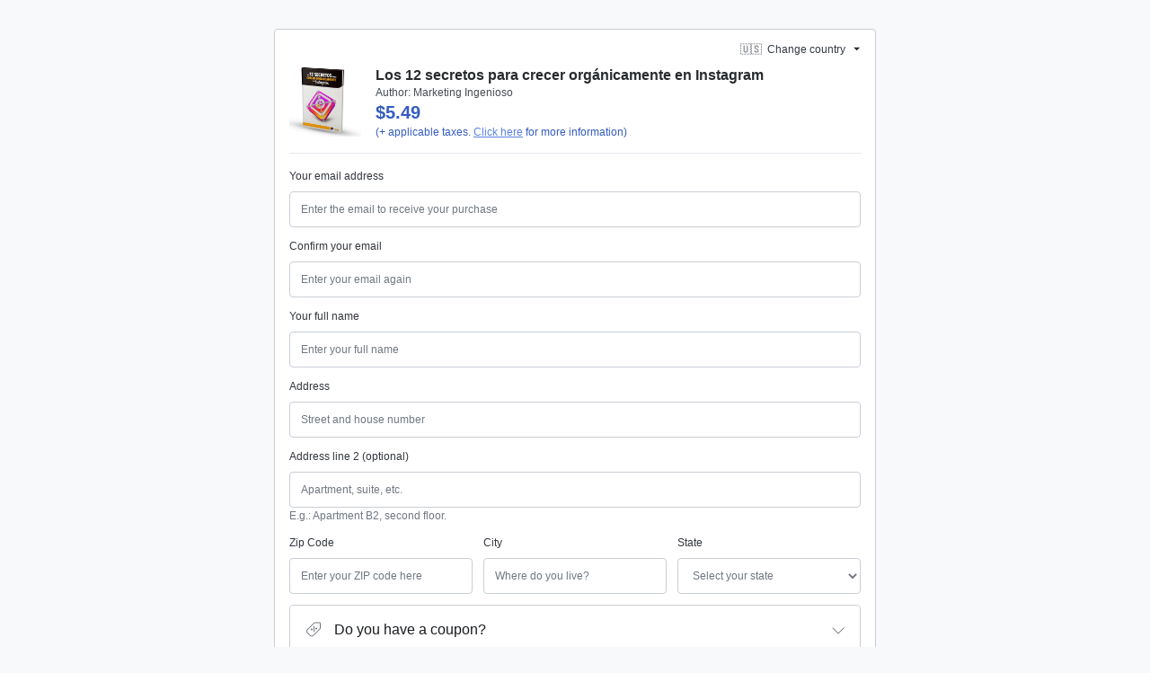

--- FILE ---
content_type: text/css; charset=utf-8
request_url: https://pay.hotmart.com/_nuxt/CartSummaryTotal.CKki4sxs.css
body_size: -625
content:
.badge[data-v-450a7fbe]{border-radius:48px;height:-moz-fit-content;height:fit-content;width:-moz-fit-content;width:fit-content}


--- FILE ---
content_type: text/css; charset=utf-8
request_url: https://pay.hotmart.com/_nuxt/info.Cl_k93gY.css
body_size: -308
content:
hot-alert.hot-alert--info{background-color:#ebf0ff;background-color:var(--blue-lightest);border-color:#89a8f8;border-color:var(--blue-light);color:#355cc0;color:var(--blue-dark)}hot-alert.hot-alert--info hr{border-top-color:#89a8f8;border-top-color:var(--blue-light)}hot-alert.hot-alert--info .hot-alert__link{color:#355cc0;color:var(--blue-dark);text-decoration:underline}hot-alert.hot-alert--info .hot-alert__link:hover{text-decoration:none}


--- FILE ---
content_type: text/css; charset=utf-8
request_url: https://pay.hotmart.com/_nuxt/CopyToClipBoard.PrnEHb5X.css
body_size: -546
content:
.clipboard-footer[data-v-8d3d7cf6]{font-size:10px!important}.clipboard-footer button[data-v-8d3d7cf6]{color:var(--blue-light);cursor:pointer;display:inline-block;font-size:10px!important;padding:0!important}


--- FILE ---
content_type: text/css; charset=utf-8
request_url: https://pay.hotmart.com/_nuxt/CheckoutIframe.CWYY0mF2.css
body_size: -264
content:
.checkout-wrapper[data-v-c528ca49]{border-bottom-left-radius:inherit;border-bottom-right-radius:inherit;position:relative;width:100%}.checkout-wrapper.checkout-only[data-v-c528ca49],.width-3 .checkout-wrapper[data-v-c528ca49]{margin:0 auto 20px;max-width:670px}.hotmart-checkout-iframe[data-v-c528ca49]{border:none;border-bottom-left-radius:inherit;border-bottom-right-radius:inherit;bottom:0;height:100%;left:0;position:absolute;right:0;top:0;width:100%}.checkout-wrapper--custom-checkout .hotmart-checkout-iframe[data-v-c528ca49]{min-height:1048px}@keyframes loading-c528ca49{0%{transform:rotate(0)}to{transform:rotate(1turn)}}.loading[data-v-c528ca49]{background:#f3f3f3;height:100vh;opacity:1;pointer-events:auto;position:relative;transition:opacity .2s linear;width:100%;will-change:opacity;z-index:2}.loading[data-v-c528ca49]:after{animation:loading-c528ca49 .9s linear infinite;border-color:transparent #ccc;border-radius:100%;border-style:solid;border-width:6px;content:"";display:block;height:50px;left:50%;margin:-20px 0 0 -20px;position:absolute;top:50%;width:50px}.checkout-wrapper--custom-checkout .loading[data-v-c528ca49]{height:100%}


--- FILE ---
content_type: text/css; charset=utf-8
request_url: https://pay.hotmart.com/_nuxt/index.r-F3xx4F.css
body_size: 2938
content:
.secure-purchase-badge[data-v-828a295d]{color:var(--light-green);font-size:12px;font-weight:700;left:15px;text-transform:uppercase;top:15px}.secure-purchase-badge.without-product[data-v-828a295d]{color:var(--light-blue)}.secure-purchase-badge span[data-v-828a295d],.secure-purchase-badge svg[data-v-828a295d]{display:inline-block;vertical-align:middle}.secure-purchase-badge svg[data-v-828a295d]{margin-right:10px}.container[data-v-70dd80da]{position:relative}.container--open[data-v-70dd80da]{z-index:100}@media (max-width:767px){.container--open[data-v-70dd80da]{background-color:#fff;display:flex;flex-direction:column;height:100vh;left:0;margin:0;position:fixed;top:0;width:100vw}}.container--open__shell[data-v-70dd80da]{border:1px solid rgba(0,0,0,.2);border-radius:10px}.country-select[data-v-70dd80da]{align-items:center;background:none;border:none;color:#343a42;cursor:default;display:flex;font-size:12px;height:45px;margin:0 -10px;padding:0 10px}.country-select--selectable[data-v-70dd80da]{cursor:pointer}@media (min-width:768px){.country-select[data-v-70dd80da]{height:35px}}.country-select[data-v-70dd80da]:focus{box-shadow:inset 0 1px 1px #4c6b9926,0 1px 0 transparent,0 0 6px #326cc0;outline:none}@media (max-width:767px){.container--open .country-select[data-v-70dd80da]{flex-shrink:0;justify-content:flex-end;margin:0;padding:15px;width:100%}}.country-select-wrapper[data-v-70dd80da]{align-items:center;display:flex;justify-content:center}.country-select__divider[data-v-70dd80da]{font-weight:700}.country-select__content[data-v-70dd80da]{margin:0 3px;text-align:center}.country-select__select-arrow[data-v-70dd80da]{height:7px;margin:auto auto auto 5px;width:9px}.container--open .country-select__select-arrow[data-v-70dd80da]{transform:rotate(180deg)}.country-select__current-country[data-v-70dd80da]{margin-right:5px}.country-select-dropdown[data-v-70dd80da]{background-color:#fff;overflow:hidden;z-index:10000}@media (max-width:767px){.country-select-dropdown[data-v-70dd80da]{border-top:1px solid #d0d3d6;display:flex;flex-direction:column;flex-grow:3}}@media (min-width:768px){.country-select-dropdown[data-v-70dd80da]{border:1px solid #d0d3d6;border-radius:6px;box-shadow:1px 0 5px #ccc;height:auto;position:absolute;right:0;top:35px;width:400px}}.country-select-dropdown[data-v-70dd80da]:after{bottom:0;box-shadow:inset 0 -5px 7px -6px #0000004d;content:"";display:block;height:20px;left:50%;pointer-events:none;position:absolute;transform:translate(-50%);width:99%}.country-select-dropdown__search[data-v-70dd80da]{-webkit-appearance:none;border:0;border-radius:0;font-size:16px;height:45px;line-height:1.5em;padding-left:36px;padding-right:10px;width:100%}.country-select-dropdown__search[data-v-70dd80da]::-moz-placeholder{font-size:16px}.country-select-dropdown__search[data-v-70dd80da]::placeholder{font-size:16px}@media (min-width:768px){.country-select-dropdown__search[data-v-70dd80da]{font-size:14px}}.searchbox[data-v-70dd80da]{align-items:center;border-bottom:1px solid #d0d3d6;border-radius:0;display:flex;flex-shrink:0;justify-content:flex-start;position:relative}.searchbox__search-icon[data-v-70dd80da]{bottom:0;height:25px;left:10px;margin:auto;position:absolute;top:0}.country-select-options-container[data-v-70dd80da]{overflow-y:auto;overscroll-behavior:none;-webkit-overflow-scrolling:touch}@media (min-width:768px){.country-select-options-container[data-v-70dd80da]{max-height:400px}}.country-select-options[data-v-70dd80da]{background:none;border:none;color:#343a42;cursor:default;cursor:pointer;font-size:16px;line-height:2.06;padding:6px 12px;text-align:left;width:100%}.country-select-options[data-v-70dd80da]:focus{background-color:#f0f3f7;box-shadow:inset 0 1px 1px #4c6b9926,0 1px 0 transparent,0 0 6px #326cc0;outline:none}.country-select-options[data-v-70dd80da]:hover{background-color:#f0f3f7}.country-select-options .country-select__divider[data-v-70dd80da]{font-weight:700}.product-image-container[data-v-da45a853]{border:1px solid var(--lighter-gray);height:80px;min-height:80px;min-width:80px;overflow:hidden;position:relative;width:80px}.product-image-container__big[data-v-da45a853]{height:92px;width:92px}.product-image[data-v-da45a853]{background-color:var(--white);background-position:50%;background-repeat:no-repeat;background-size:contain;display:flex;height:100%;width:100%}.product-image__image[data-v-da45a853]{max-height:100%;max-width:100%;-o-object-fit:contain;object-fit:contain}.fade-enter-active[data-v-da45a853],.fade-leave-active[data-v-da45a853]{transition:all .5s}.fade-enter[data-v-da45a853],.fade-leave-to[data-v-da45a853]{opacity:0;transform:translateY(-10px)}.animation-show-fast-buy-banner[data-v-b214d342]{animation:fade-in-fast-buy-b214d342 .5s ease-in .2s forwards;opacity:0}.animation-last-purchase[data-v-b214d342]{animation:fade-in-fast-buy-b214d342 .3s ease-in 0ms forwards;opacity:0}@keyframes fade-in-fast-buy-b214d342{0%{opacity:0}to{opacity:1}}._text-0[data-v-b214d342]{font-size:10px}.welcome-box[data-v-b214d342]{left:-8px;width:calc(100% + 18px)}.apply-button-outline[data-v-8967cb06]:focus{outline:5px auto var(--blue-darker)!important}.remove-button-outline[data-v-8967cb06]:focus{outline:5px auto var(--red-dark)!important}.coupon-button[data-v-8967cb06]{text-align:left}.old-price[data-v-cf9445b2]{text-decoration:line-through}.order-bump-multiple-cards-select[data-v-b985b26f]{gap:.5rem}.order-bump[data-v-e3ae86be]{border:1px solid var(--green-light)}.order-bump--disabled[data-v-e3ae86be]{border:1px solid var(--gray-300)}.order-bump--disabled[data-v-e3ae86be]>:not(.order-bump__alert){opacity:.5}.order-bump__content[data-v-e3ae86be]{flex:1;gap:16px;overflow-y:auto}.order-bump__product[data-v-e3ae86be]{gap:16px}.order-bump__product-details[data-v-e3ae86be]{gap:.1rem}.order-bump__check-box[data-v-e3ae86be]{align-items:center;border:1px solid var(--green);border-radius:4px;color:#fff;display:flex;height:16px;justify-content:center;width:16px}.order-bump__check-box--selected[data-v-e3ae86be]{background:var(--green)}.order-bump--disabled .order-bump__check-box--selected[data-v-e3ae86be]{background:var(--gray-900)}.order-bump--disabled .order-bump__check-box[data-v-e3ae86be]{border-color:var(--gray-900)}.order-bump__button[data-v-e3ae86be]{align-items:center;background:var(--green-lightest);border:none;cursor:pointer;display:flex;gap:8px}.order-bump--disabled .order-bump__button[data-v-e3ae86be]{background:var(--gray-100);cursor:not-allowed}.order-bump__add-product[data-v-e3ae86be]{color:var(--gray-900);font-size:14px}.order-bump__description[data-v-e3ae86be]{background:transparent;border:none;display:flex;font-family:inherit;margin:0;padding:0;white-space:break-spaces;word-break:break-word}.in-order-bump-checkout[data-v-ca43480e]{gap:1rem}.in-checkout-area[data-v-4b81bfeb]{gap:16px}.components-container[data-v-4b81bfeb]{display:flex;list-style:none;overflow:auto;-ms-overflow-style:none;flex-wrap:nowrap;scrollbar-width:none}.footer[data-v-475e9792]{font-size:14px}.footer__loadId[data-v-475e9792]{-moz-column-gap:var(--spacer-1);column-gap:var(--spacer-1)}.footer__loadId .clipboard-button[data-v-475e9792]{margin-left:calc(var(--button-border-width)*-1)!important}.custom-core-container[data-v-2e7eae4c]{max-width:670px}.checkout-content[data-v-2e7eae4c]>*{margin:0 var(--spacer-4) 0 var(--spacer-4)}.wireframe-wrapper[data-v-3e332d7b]{border-bottom-left-radius:inherit;border-bottom-right-radius:inherit;display:flex;justify-content:center;position:relative;width:100%}img[data-v-3e332d7b]{max-height:640px}.exit-popup{align-items:flex-end;background-color:#00000080;display:flex;height:100dvh;justify-content:center;left:0;position:fixed;top:0;width:100vw;z-index:101}@media (min-width:768px){.exit-popup{align-items:center}}.exit-popup-box.slide-fade-enter-active,.exit-popup-box.slide-fade-leave-active{transition:all .5s var(--transition-ease-out,cubic-bezier(.25,.8,.25,1))}.exit-popup-box.slide-fade-enter-from,.exit-popup-box.slide-fade-leave-to{opacity:0;transform:translateY(100%)}@media (min-width:768px){.exit-popup-box.slide-fade-enter-from,.exit-popup-box.slide-fade-leave-to{transform:translateY(-100%)}}.exit-popup-content{align-items:center;color:var(--gray-900);display:flex;flex-direction:column;padding:24px;padding-block-start:16px}.exit-popup-title{font-size:20px;font-weight:700;line-height:1.5em;margin:0;text-align:center;word-break:break-word;word-wrap:break-word}.custom-skin-render{width:100%}.custom-skin-canvas{box-sizing:border-box;height:100%;margin:0 auto;max-width:100%;min-height:100vh;width:1024px}.custom-skin-canvas *,.custom-skin-canvas :after,.custom-skin-canvas :before{box-sizing:inherit}.custom-skin-canvas.no-customization,.width-3 .custom-skin-canvas{max-width:670px}@media (min-width:768px){.custom-skin-row{display:flex;flex-wrap:nowrap;margin:0 -16px}.custom-skin-column{padding:0 16px}.custom-skin-column.width-1{flex:0 0 33.3333%}.custom-skin-column.width-2{flex:0 0 66.6666%}.custom-skin-column.width-3{flex:0 0 100%}}.hotpay-checkout{margin:0 auto;max-width:670px;width:100%}.skip-link{background:#000;color:#fff;left:0;padding:8px;position:absolute;top:-40px;z-index:100}.skip-link:focus{top:0}header span[data-v-e3a9bb61]{cursor:pointer}.accordion[data-v-4c33aca7]{border-bottom:1px solid var(--gray-200)}.accordion[data-v-4c33aca7]:last-child{border-bottom:none}.accordion-header[data-v-4c33aca7]{align-items:center;cursor:pointer;display:flex;justify-content:space-between}.rotate-icon[data-v-4c33aca7]{transform:rotate(180deg)}.icon[data-v-4c33aca7],.rotate-icon[data-v-4c33aca7]{transition:transform .3s ease-in-out}.icon[data-v-4c33aca7]{border-radius:50%;height:24px;width:24px}.accordion-enter-active[data-v-4c33aca7],.accordion-leave-active[data-v-4c33aca7]{transition:max-height .4s ease-in-out,opacity .5s ease-in-out}.accordion-enter-from[data-v-4c33aca7],.accordion-leave-to[data-v-4c33aca7]{max-height:0;opacity:0;overflow:hidden}.accordion-enter-to[data-v-4c33aca7],.accordion-leave-from[data-v-4c33aca7]{opacity:1}.accordion-content[data-v-c9019350]{font-size:14px}.accordion-header[data-v-c9019350]{max-width:320px}@media (min-width:768px){.accordion-header[data-v-c9019350]{max-width:unset}}.carousel__pagination{margin:var(--0b750e9a);position:relative}.carousel__pagination .carousel__pagination-button:after{background:var(--cyan-dark);border-radius:20px;display:inline-block;height:8px;margin:0 5px;transition:opacity .1s,background-color .1s,width .1s;transition-delay:.2s,.2s,0s;width:8px}.carousel__pagination .carousel__pagination-button--active:after{background:var(--cyan-dark);opacity:1;transition-delay:0s;width:24px}.hotmart-installments-banner{border-radius:12px;box-shadow:0 8px 16px -6px var(--gray-300);height:256px;width:328px}@media only screen and (min-width:768px){.hotmart-installments-banner{height:232px;width:230px}}.hotmart-installments-banner .description,.hotmart-installments-banner .title{font-size:14px}.hotmart-installments-banners-wrapper[data-v-f8592952]{gap:1rem}@media (max-width:767px){.banners[data-v-3dfab933]{height:272px}}.hot-button.hot-button--tertiary[data-v-3dfab933]:hover{background-color:var(--white);border:none}#modal-hotmart-installments[data-v-d66d7ae5]{background-color:var(--white);border:none;bottom:0;height:100%;left:0;overflow-y:auto;overscroll-behavior:contain;position:fixed;right:0;top:0;width:100%;z-index:1040}@media (min-width:768px){#modal-hotmart-installments .hotmart-installments-container[data-v-d66d7ae5]{max-width:752px}}#modal-hotmart-installments .fade-enter-active[data-v-d66d7ae5],#modal-hotmart-installments .fade-leave-active[data-v-d66d7ae5]{transition:all .5s}#modal-hotmart-installments .fade-enter-from[data-v-d66d7ae5]{transform:translateY(-10px)}#modal-hotmart-installments .fade-leave-to[data-v-d66d7ae5]{opacity:0;transform:translateY(-10px)}form[data-v-bcaf8b71]{gap:8px}input[type=number][data-v-bcaf8b71]{caret-color:transparent!important;height:40px;width:32px}input[data-v-bcaf8b71]::-webkit-inner-spin-button,input[data-v-bcaf8b71]::-webkit-outer-spin-button{-webkit-appearance:none;margin:0}input[type=number][data-v-bcaf8b71]{-moz-appearance:textfield}.animation-fade-in[data-v-692bc5e1]{animation:fadeIn-692bc5e1 1s ease-in}@keyframes fadeIn-692bc5e1{0%{opacity:0}to{opacity:1}}.sheet__header[data-v-7d9c2dd4]{border-bottom:1px solid var(--gray-200);padding:var(--spacer-3) var(--spacer-4);position:relative}.sheet__close[data-v-7d9c2dd4]{background:none;border:none;border-radius:var(--spacer-1);bottom:var(--spacer-1);position:absolute;right:var(--spacer-1);top:var(--spacer-1);width:56px;z-index:1}.sheet__content[data-v-f82c8218]{overflow-x:hidden;overflow-y:auto;position:relative}@media screen and (max-width:767px){.sheet__content[data-v-f82c8218]{flex:auto;max-height:70vh;min-height:70vh}}.sheet__overlay[data-v-df511fe5]{background-color:#00000080;bottom:0;left:0;position:fixed;right:0;top:0;z-index:999}.sheet__body[data-v-df511fe5]{background-color:#fff;box-shadow:0 -2px 10px #0003;position:fixed;z-index:1000}.sheet__body-right[data-v-df511fe5]{border-bottom-left-radius:var(--spacer-1);border-top-left-radius:var(--spacer-1);bottom:0;height:100%;min-width:600px;right:0;top:0}.sheet__body-bottom[data-v-df511fe5]{border-top-left-radius:var(--spacer-4);border-top-right-radius:var(--spacer-4);bottom:0;height:-moz-min-content;height:min-content;left:0;right:0;top:auto;width:100%}.fade-enter-active[data-v-df511fe5],.fade-leave-active[data-v-df511fe5]{transition:all .25s}.fade-enter-from[data-v-df511fe5],.fade-leave-to[data-v-df511fe5]{opacity:0;transform:translateY(-10px)}.slide-right-fade-enter-active[data-v-df511fe5],.slide-right-fade-leave-active[data-v-df511fe5],.slide-up-fade-enter-active[data-v-df511fe5],.slide-up-fade-leave-active[data-v-df511fe5]{transition:all .25s ease-out}.slide-up-fade-enter-from[data-v-df511fe5],.slide-up-fade-leave-to[data-v-df511fe5]{opacity:0;transform:translateY(50px)}.slide-right-fade-enter-from[data-v-df511fe5],.slide-right-fade-leave-to[data-v-df511fe5]{opacity:0;transform:translate(50px)}.close-notification[data-v-d39135e5]{-webkit-appearance:none;background:none;border:0;display:inline-block;left:var(--spacer-3);line-height:1;padding:0;position:absolute;top:var(--spacer-2)}.close-notification svg[data-v-d39135e5]{height:auto;width:10px}.close-notification svg path[data-v-d39135e5]{fill:var(--blue)}._flex-2[data-v-d39135e5]{flex:2}.notification[data-v-d39135e5]{transition:all var(--timing) var(--easing)}.notifications-container[data-v-429dff20]{max-width:260px;position:fixed;right:var(--spacer-4);text-align:right;top:var(--spacer-8);z-index:9999}@media (max-width:768px){.notifications-container[data-v-429dff20]{bottom:0;left:0;max-width:100%;padding:0 var(--spacer-4);right:0;text-align:center;top:auto;width:100%}}


--- FILE ---
content_type: text/css; charset=utf-8
request_url: https://pci-pay.hotmart.com/_nuxt/danger.B0NVs4RC.css
body_size: -307
content:
hot-alert.hot-alert--danger{background-color:#ffebeb;background-color:var(--red-lightest);border-color:#e37570;border-color:var(--red-light);color:#a81a0a;color:var(--red-dark)}hot-alert.hot-alert--danger hr{border-top-color:#e37570;border-top-color:var(--red-light)}hot-alert.hot-alert--danger .hot-alert__link{color:#a81a0a;color:var(--red-dark);text-decoration:underline}hot-alert.hot-alert--danger .hot-alert__link:hover{text-decoration:none}


--- FILE ---
content_type: text/css; charset=utf-8
request_url: https://pci-pay.hotmart.com/_nuxt/creditCardElements.C1FgULJZ.css
body_size: -676
content:
.elements_credit_card_form_page{background-color:var(--white);overflow:auto}


--- FILE ---
content_type: text/javascript; charset=utf-8
request_url: https://pay.hotmart.com/_nuxt/BfuA8B4l.js
body_size: 3024
content:
import{g as H,r as Z,a as G,b as $,c as F,d as Q,e as W,f as J,h as K}from"./Cgc2DvZK.js";(function(){try{var d=typeof window<"u"?window:typeof global<"u"?global:typeof self<"u"?self:{},w=new Error().stack;w&&(d._sentryDebugIds=d._sentryDebugIds||{},d._sentryDebugIds[w]="2993fcc9-c012-4c61-b491-e8c92153f0d0",d._sentryDebugIdIdentifier="sentry-dbid-2993fcc9-c012-4c61-b491-e8c92153f0d0")}catch{}})();function V(d,w){for(var p=0;p<w.length;p++){const m=w[p];if(typeof m!="string"&&!Array.isArray(m)){for(const n in m)if(n!=="default"&&!(n in d)){const x=Object.getOwnPropertyDescriptor(m,n);x&&Object.defineProperty(d,n,x.get?x:{enumerable:!0,get:()=>m[n]})}}}return Object.freeze(Object.defineProperty(d,Symbol.toStringTag,{value:"Module"}))}var I={exports:{}};(function(d,w){(function(p,m){d.exports=m()})(self,()=>(()=>{var p={7705:o=>{o.exports=function(t){var e=[];return e.toString=function(){return this.map(function(a){var c="",u=a[5]!==void 0;return a[4]&&(c+="@supports (".concat(a[4],") {")),a[2]&&(c+="@media ".concat(a[2]," {")),u&&(c+="@layer".concat(a[5].length>0?" ".concat(a[5]):""," {")),c+=t(a),u&&(c+="}"),a[2]&&(c+="}"),a[4]&&(c+="}"),c}).join("")},e.i=function(a,c,u,v,h){typeof a=="string"&&(a=[[null,a,void 0]]);var k={};if(u)for(var b=0;b<this.length;b++){var y=this[b][0];y!=null&&(k[y]=!0)}for(var g=0;g<a.length;g++){var i=[].concat(a[g]);u&&k[i[0]]||(h!==void 0&&(i[5]===void 0||(i[1]="@layer".concat(i[5].length>0?" ".concat(i[5]):""," {").concat(i[1],"}")),i[5]=h),c&&(i[2]&&(i[1]="@media ".concat(i[2]," {").concat(i[1],"}")),i[2]=c),v&&(i[4]?(i[1]="@supports (".concat(i[4],") {").concat(i[1],"}"),i[4]=v):i[4]="".concat(v)),e.push(i))}},e}},6742:o=>{o.exports=function(t,e){return e||(e={}),t&&(t=String(t.__esModule?t.default:t),/^['"].*['"]$/.test(t)&&(t=t.slice(1,-1)),e.hash&&(t+=e.hash),/["'() \t\n]|(%20)/.test(t)||e.needQuotes?'"'.concat(t.replace(/"/g,'\\"').replace(/\n/g,"\\n"),'"'):t)}},6738:o=>{o.exports=function(t){return t[1]}},7609:(o,t,e)=>{e.d(t,{Z:()=>i});var a=e(6738),c=e.n(a),u=e(7705),v=e.n(u),h=e(6742),k=e.n(h),b=new URL(e(6461),e.b),y=v()(c()),g=k()(b);y.push([o.id,":host(.fade){opacity:0;pointer-events:none;-webkit-transition:opacity 500ms cubic-bezier(0.2, 1, 0.2, 1) 0ms;-o-transition:opacity 500ms cubic-bezier(0.2, 1, 0.2, 1) 0ms;-moz-transition:opacity 500ms cubic-bezier(0.2, 1, 0.2, 1) 0ms;transition:opacity 500ms cubic-bezier(0.2, 1, 0.2, 1) 0ms;-webkit-transition:opacity var(--timing) var(--easing) 0ms;-o-transition:opacity var(--timing) var(--easing) 0ms;-moz-transition:opacity var(--timing) var(--easing) 0ms;transition:opacity var(--timing) var(--easing) 0ms}:host(.fade.show){opacity:1;pointer-events:all}:host{background-color:var(--gray-100, #f7f9fa);border-color:var(--gray-300, #c9ced4);-webkit-border-radius:var(--border-radius, 0.25rem);-moz-border-radius:var(--border-radius, 0.25rem);border-radius:var(--border-radius, 0.25rem);border-style:solid;border-width:var(--alert-border-width, 0.0625rem);color:var(--gray-700, #32363b);display:block;font-size:var(--text-2, 1rem);font-weight:var(--font-weight, 400);line-height:var(--line-height-lg, 1.5);margin:0 0 var(--spacer-4, 1rem) 0;padding:var(--alert-padding, 1rem);position:relative}:host ::slotted(hr){border:0;border-top:var(--component-border-width, 0.0625rem) solid var(--gray-300, #c9ced4);margin-bottom:var(--spacer-3, 0.75rem);margin-top:var(--spacer-3, 0.75rem)}:host ::slotted(p:last-of-type){margin-bottom:0 !important}:host ::slotted(.hot-alert__link){color:var(--gray-700, #32363b);font-weight:var(--font-weight-bold, 700);text-decoration:underline;-webkit-text-decoration-skip:ink;text-decoration-skip-ink:auto;-webkit-transition:color var(--timing, 500ms) var(--easing, cubic-bezier(0.2, 1, 0.2, 1));-o-transition:color var(--timing, 500ms) var(--easing, cubic-bezier(0.2, 1, 0.2, 1));-moz-transition:color var(--timing, 500ms) var(--easing, cubic-bezier(0.2, 1, 0.2, 1));transition:color var(--timing, 500ms) var(--easing, cubic-bezier(0.2, 1, 0.2, 1))}@media screen and (prefers-reduced-motion: reduce){:host ::slotted(.hot-alert__link){-webkit-transition:none;-o-transition:none;-moz-transition:none;transition:none}}:host ::slotted(.hot-alert__link:focus){outline:0}:host ::slotted(.hot-alert__link:hover){color:var(--gray-600, #464b52);text-decoration:none}:host .hot-alert__close{background-image:url("+g+");background-position:center center;-webkit-background-size:100% auto;-moz-background-size:100% auto;background-size:100% auto;cursor:pointer;display:block;height:var(--text-2, 1rem);opacity:.4;position:absolute;right:var(--spacer-4, 1rem);top:-webkit-calc(var(--spacer-5, 1.5rem) + var(--spacer-1, 0.25rem));top:-moz-calc(var(--spacer-5, 1.5rem) + var(--spacer-1, 0.25rem));top:calc(var(--spacer-5, 1.5rem) + var(--spacer-1, 0.25rem));-webkit-transform:translateY(-50%);-moz-transform:translateY(-50%);-ms-transform:translateY(-50%);-o-transform:translateY(-50%);transform:translateY(-50%);width:var(--text-2, 1rem)}:host([dismissible]){padding:var(--alert-padding-dismissable, 1rem 3rem 1rem 1rem)}:host(.hot-alert--toast){-webkit-box-shadow:var(--box-shadow, 0 8px 16px -6px rgba(0, 0, 0, 0.12));-moz-box-shadow:var(--box-shadow, 0 8px 16px -6px rgba(0, 0, 0, 0.12));box-shadow:var(--box-shadow, 0 8px 16px -6px rgba(0, 0, 0, 0.12));margin:var(--spacer-5, 1.5rem);z-index:999999}",""]);const i=y},5097:(o,t,e)=>{e.d(t,{Z:()=>h});var a=e(6738),c=e.n(a),u=e(7705),v=e.n(u)()(c());v.push([o.id,':host{font-family:var(--font-family, "Nunito Sans", -apple-system, blinkmacsystemfont, "Segoe UI", helvetica, arial, sans-serif, "Apple Color Emoji", "Segoe UI Emoji", "Segoe UI Symbol")}:host *,:host *::before,:host *::after{-webkit-box-sizing:border-box;-moz-box-sizing:border-box;box-sizing:border-box}',""]);const h=v},6461:o=>{o.exports="data:image/svg+xml,%3Csvg aria-hidden=%27true%27 xmlns=%27http://www.w3.org/2000/svg%27 viewBox=%270 0 320 512%27%3E%3Cpath fill=%27%23545b64000000%27 d=%27M207.6 256l107.72-107.72c6.23-6.23 6.23-16.34 0-22.58l-25.03-25.03c-6.23-6.23-16.34-6.23-22.58 0L160 208.4 52.28 100.68c-6.23-6.23-16.34-6.23-22.58 0L4.68 125.7c-6.23 6.23-6.23 16.34 0 22.58L112.4 256 4.68 363.72c-6.23 6.23-6.23 16.34 0 22.58l25.03 25.03c6.23 6.23 16.34 6.23 22.58 0L160 303.6l107.72 107.72c6.23 6.23 16.34 6.23 22.58 0l25.03-25.03c6.23-6.23 6.23-16.34 0-22.58L207.6 256z%27/%3E%3C/svg%3E"}},m={};function n(o){var t=m[o];if(t!==void 0)return t.exports;var e=m[o]={id:o,exports:{}};return p[o](e,e.exports,n),e.exports}n.m=p,n.n=o=>{var t=o&&o.__esModule?()=>o.default:()=>o;return n.d(t,{a:t}),t},n.d=(o,t)=>{for(var e in t)n.o(t,e)&&!n.o(o,e)&&Object.defineProperty(o,e,{enumerable:!0,get:t[e]})},n.o=(o,t)=>Object.prototype.hasOwnProperty.call(o,t),n.r=o=>{typeof Symbol<"u"&&Symbol.toStringTag&&Object.defineProperty(o,Symbol.toStringTag,{value:"Module"}),Object.defineProperty(o,"__esModule",{value:!0})},n.b=document.baseURI||self.location.href;var x={};return(()=>{n.r(x);const o=Z();var t=n.n(o);const e=G();var a=n.n(e);const c=$();var u=n.n(c);const v=F();var h=n.n(v);const k=Q();var b=n.n(k);const y=W();var g=n.n(y);const i=J();var _=n.n(i);const q=K();var M=n.n(q),N=n(5097),B=function(A){b()(l,A);var S,z,R=(S=l,z=function(){if(typeof Reflect>"u"||!Reflect.construct||Reflect.construct.sham)return!1;if(typeof Proxy=="function")return!0;try{return Boolean.prototype.valueOf.call(Reflect.construct(Boolean,[],function(){})),!0}catch{return!1}}(),function(){var r,s=_()(S);if(z){var f=_()(this).constructor;r=Reflect.construct(s,arguments,f)}else r=s.apply(this,arguments);return g()(this,r)});function l(r){var s;t()(this,l);var f=(s=R.call(this)).getTemplate(),E=document.createElement("template");E.innerHTML=f;var T=E.content.querySelector("style");return T&&(T.innerHTML="".concat(T.innerHTML," ").concat(N.Z.toString())),window.ShadyCSS&&window.ShadyCSS.prepareTemplate(E,r),s.attachShadow({mode:"open"}),s.shadowRoot.appendChild(document.importNode(E.content,!0)),s}return a()(l,[{key:"connectedCallback",value:function(){window.ShadyCSS&&window.ShadyCSS.styleElement(this)}},{key:"getTemplate",value:function(){return""}}]),l}(M()(HTMLElement));const U=B;var C,O,j="hot-alert",D="dismiss",L="dismissible",Y=n(7609);C=j,O=function(A){b()(l,A);var S,z,R=(S=l,z=function(){if(typeof Reflect>"u"||!Reflect.construct||Reflect.construct.sham)return!1;if(typeof Proxy=="function")return!0;try{return Boolean.prototype.valueOf.call(Reflect.construct(Boolean,[],function(){})),!0}catch{return!1}}(),function(){var r,s=_()(S);if(z){var f=_()(this).constructor;r=Reflect.construct(s,arguments,f)}else r=s.apply(this,arguments);return g()(this,r)});function l(){var r;return t()(this,l),(r=R.call(this,j)).dismiss=r.dismiss.bind(u()(r)),r}return a()(l,[{key:"connectedCallback",value:function(){h()(_()(l.prototype),"connectedCallback",this).call(this),this._handleDismissible(),this._addAccessibility()}},{key:"attributeChangedCallback",value:function(r){r===L&&this._handleDismissible()}},{key:"_handleDismissible",value:function(){var r=this.shadowRoot.querySelector(".hot-alert__close"),s=this.hasAttribute(L);if(!r&&s){var f=document.createElement("div");return f.classList.add("hot-alert__close"),f.addEventListener("click",this.dismiss),void this.shadowRoot.appendChild(f)}r&&!s&&(r.removeEventListener("click",this.dismiss),r.remove())}},{key:"_addAccessibility",value:function(){this.hasAttribute("role")||this.setAttribute("role","alert")}},{key:"_startDismissAnimation",value:function(){var r=this;this._toggleAnimationEvent("addEventListener",function s(){r._toggleAnimationEvent("removeEventListener",s),r.dispatchEvent(new CustomEvent(D)),r.parentNode.removeChild(r)}),this.classList.remove("show")}},{key:"_toggleAnimationEvent",value:function(r,s){this[r]("webkitTransitionEnd",s),this[r]("oTransitionEnd",s),this[r]("msAnimationEnd",s),this[r]("transitionend",s)}},{key:"dismiss",value:function(){var r=this.classList.contains("fade"),s=this.classList.contains("show");r&&s?this._startDismissAnimation():(this.dispatchEvent(new CustomEvent(D)),this.parentNode.removeChild(this))}},{key:"getTemplate",value:function(){return`
      <style>`.concat(Y.Z.toString(),`</style>
      <slot></slot>
    `)}}],[{key:"observedAttributes",get:function(){return[L]}}]),l}(U),customElements.get(C)||customElements.define(C,O)})(),x})())})(I);var P=I.exports;const X=H(P),et=V({__proto__:null,default:X},[P]);export{et as i};


--- FILE ---
content_type: text/javascript; charset=utf-8
request_url: https://pay.hotmart.com/_nuxt/CZ6UiCtb.js
body_size: 87
content:
import{_ as i,cp as p,l as f,o as u,D as _,m as o,s as a,n as b,aa as y,G as m,p as h,al as g,aO as C,ao as k}from"./Cgc2DvZK.js";import{u as x}from"./B31CcsB4.js";(function(){try{var e=typeof window<"u"?window:typeof global<"u"?global:typeof self<"u"?self:{},t=new Error().stack;t&&(e._sentryDebugIds=e._sentryDebugIds||{},e._sentryDebugIds[t]="791589e1-617d-4a24-9f9d-2bd31d3c1c21",e._sentryDebugIdIdentifier="sentry-dbid-791589e1-617d-4a24-9f9d-2bd31d3c1c21")}catch{}})();const D={class:"_d-flex _flex-column"},I={key:0,class:"clipboard-footer _font-weight _line-height-lg _text-blue-light"},w=["aria-label"],B={key:0},S={__name:"CopyToClipBoard",props:{clipboardData:{type:String,required:!0},label:{type:String,default:"thanks_page.copy"},hasIcon:{type:Boolean,default:!1}},setup(e){const t=e,r=p(),s=f(null),{defineClipboard:d,destroyClipboard:l}=x({target:s,content:t.clipboardData});return u(()=>{d()}),_(()=>{l()}),(n,v)=>{const c=C;return a(),o("div",D,[e.hasIcon?(a(),o("div",I,[b("button",{ref_key:"copyCode",ref:s,class:"hot-button hot-button--tertiary _text-wrap _text-break _text-left",type:"button","aria-label":n.$t(e.label)},[h(r).text?(a(),o("span",B,[g(n.$slots,"text",{},void 0,!0)])):y("",!0),m(c,{name:"copy",class:"_ml-1",size:"10"})],8,w)])):(a(),o("button",{key:1,ref_key:"copyCode",ref:s,class:"hot-button hot-button--primary _flex-1 _m-0 _py-3",type:"button"},k(n.$t(e.label)),513))])}}},V=i(S,[["__scopeId","data-v-8d3d7cf6"]]);export{V as C};


--- FILE ---
content_type: text/javascript; charset=utf-8
request_url: https://pay.hotmart.com/_nuxt/CW9WvKPm.js
body_size: 152
content:
import{_ as n,m as o,s as r,n as a,al as d,G as l,I as c,aa as i,b7 as f}from"./Cgc2DvZK.js";(function(){try{var e=typeof window<"u"?window:typeof global<"u"?global:typeof self<"u"?self:{},t=new Error().stack;t&&(e._sentryDebugIds=e._sentryDebugIds||{},e._sentryDebugIds[t]="dfd912d6-0714-4497-bc22-27a6d788fbe0",e._sentryDebugIdIdentifier="sentry-dbid-dfd912d6-0714-4497-bc22-27a6d788fbe0")}catch{}})();const u={name:"Collapse",props:{modelValue:{type:Boolean,required:!0}},watch:{modelValue:{handler(e){this.$nextTick(()=>this.$emit(e?"open":"close"))}}}},_={class:"collapse__header"},p={class:"collapse__content"};function m(e,t,s,b,h,y){return r(),o("div",null,[a("div",_,[d(e.$slots,"header",{},void 0,!0)]),a("div",p,[l(f,{name:"fade"},{default:c(()=>[s.modelValue?d(e.$slots,"content",{key:0},void 0,!0):i("",!0)]),_:3})])])}const I=n(u,[["render",m],["__scopeId","data-v-179f885a"]]);export{I as C};


--- FILE ---
content_type: text/javascript; charset=utf-8
request_url: https://pay.hotmart.com/_nuxt/D2ubZCxQ.js
body_size: -80
content:
const __vite__mapDeps=(i,m=__vite__mapDeps,d=(m.f||(m.f=["./CXg6gPTJ.js","./CHMl3Hmz.js","./Cgc2DvZK.js","./CHaQnxpU.js","./entry.CoPtW5Dw.css","./DU2LCzOi.js","./BV9FahH7.js","./DwlS0cCe.js"])))=>i.map(i=>d[i]);
import{_ as n}from"./CHaQnxpU.js";import{t as i,ae as p,y as u,ah as _,ab as a,s,I as c,bA as l,ai as b,p as y,ac as E}from"./Cgc2DvZK.js";(function(){try{var e=typeof window<"u"?window:typeof global<"u"?global:typeof self<"u"?self:{},o=new Error().stack;o&&(e._sentryDebugIds=e._sentryDebugIds||{},e._sentryDebugIds[o]="af834b91-db16-4fff-a1e2-4cff88432267",e._sentryDebugIdIdentifier="sentry-dbid-af834b91-db16-4fff-a1e2-4cff88432267")}catch{}})();const C=i({__name:"ErrorModal4",setup(e){const o={default:_(()=>n(()=>import("./CXg6gPTJ.js"),__vite__mapDeps([0,1,2,3,4,5]),import.meta.url)),"040":_(()=>n(()=>import("./BV9FahH7.js"),__vite__mapDeps([6,5,2,3,4]),import.meta.url)),ERROR_139:_(()=>n(()=>import("./DwlS0cCe.js"),__vite__mapDeps([7,1,2,3,4,5]),import.meta.url)),ERROR_140:_(()=>n(()=>import("./DwlS0cCe.js"),__vite__mapDeps([7,1,2,3,4,5]),import.meta.url))},d=p(),f=u(()=>{var r;const t=(r=d.submitError)==null?void 0:r.errorCode,m=t&&o[t]?t:"default";return o[m]});return(t,m)=>{const r=E;return s(),a(r,null,{default:c(()=>[(s(),a(l,{to:"body"},[(s(),a(b(y(f))))]))]),_:1})}}});export{C as _};


--- FILE ---
content_type: image/svg+xml
request_url: https://pci-pay.hotmart.com/assets/images/card-brand/PLACEHOLDER.svg
body_size: 131
content:
<svg width="24" height="20" viewBox="0 0 24 20" fill="none" xmlns="http://www.w3.org/2000/svg">
<path d="M4.5 14.375C4.5 14.0625 4.77344 13.75 5.125 13.75H7.625C7.9375 13.75 8.25 14.0625 8.25 14.375C8.25 14.7266 7.9375 15 7.625 15H5.125C4.77344 15 4.5 14.7266 4.5 14.375ZM9.5 14.375C9.5 14.0625 9.77344 13.75 10.125 13.75H15.125C15.4375 13.75 15.75 14.0625 15.75 14.375C15.75 14.7266 15.4375 15 15.125 15H10.125C9.77344 15 9.5 14.7266 9.5 14.375ZM0.75 3.75C0.75 2.38281 1.84375 1.25 3.25 1.25H20.75C22.1172 1.25 23.25 2.38281 23.25 3.75V16.25C23.25 17.6562 22.1172 18.75 20.75 18.75H3.25C1.84375 18.75 0.75 17.6562 0.75 16.25V3.75ZM2 3.75V5H22V3.75C22 3.08594 21.4141 2.5 20.75 2.5H3.25C2.54688 2.5 2 3.08594 2 3.75ZM2 8.75H22V6.25H2V8.75ZM2 10V16.25C2 16.9531 2.54688 17.5 3.25 17.5H20.75C21.4141 17.5 22 16.9531 22 16.25V10H2Z" fill="#707780"/>
</svg>


--- FILE ---
content_type: text/javascript; charset=utf-8
request_url: https://pay.hotmart.com/_nuxt/BGZTul4-.js
body_size: 1048
content:
import{_ as k}from"./BmKemiMk.js";import{_ as w,aJ as D,Y as T,l as B,cW as U,y as b,E as I,o as N,m as _,s as n,n as s,G as c,aO as v,ao as u,aj as $,p as t,ci as y,cX as L,v as R,ap as V,ab as F,aa as C}from"./Cgc2DvZK.js";import{_ as g}from"./MphB_ybW.js";import{u as P}from"./DA8lfXbz.js";import{_ as O}from"./D6Mbqx2L.js";import"./CHaQnxpU.js";(function(){try{var d=typeof window<"u"?window:typeof global<"u"?global:typeof self<"u"?self:{},o=new Error().stack;o&&(d._sentryDebugIds=d._sentryDebugIds||{},d._sentryDebugIds[o]="9925b93d-a125-48d8-ace5-0d7e25e74c5c",d._sentryDebugIdIdentifier="sentry-dbid-9925b93d-a125-48d8-ace5-0d7e25e74c5c")}catch{}})();const Y={class:"_p-2 animation-show-saved-cards"},H={class:"_d-flex"},j={class:"_text-1 _text-gray-600 _mb-4 _font-weight-light"},M={class:"_d-flex"},z=["src"],G={class:"_text-1 _text-gray-900 _mt-1"},J={class:"_text-1 _text-blue-dark _font-weight-light _mt-0"},K={key:1,class:"_border-top _border-gray-200 _pt-4 _mt-4"},W={__name:"SavedCards",setup(d){const{sendEventToHotjar:o}=P(),e=D(),i=T(),l=B(U),m=b(()=>`**** **** **** ${e.cardDetails.cardLastDigits||5545}`);function p(a){const r=a.toUpperCase();return L[r]??""}function E(){e.isSavedCardsSelected||(i.SEND_FAST_BUY_SESSION_EVENT({userSelectSavedCreditCard:!0}),e.UPDATE_SELECT_SAVED_CARD(!0),o(y.FAST_BUY_SAVED_CARD_CLICK))}function S(){e.isSavedCardsSelected&&(i.SEND_FAST_BUY_SESSION_EVENT({userNewCreditCard:!0}),e.UPDATE_SELECT_SAVED_CARD(!1),o(y.FAST_BUY_ADD_NEW_CARD_CLICK))}function f(a=""){return`/assets/images/card-brand/${p(a)||"PLACEHOLDER"}.svg`}return I(()=>e.cardDetails.brand,a=>{const r=f(a);r&&(l.value=r,e.UPDATE_SELECT_SAVED_CARD(!0))},{deep:!0,immediate:!0}),N(()=>{e.UPDATE_SELECT_SAVED_CARD(!0),i.SEND_FAST_BUY_SESSION_EVENT({userSelectSavedCreditCard:!0})}),(a,r)=>{const h=v,A=g,x=v;return n(),_("div",Y,[s("div",null,[s("div",H,[c(h,{name:"lock",size:"14",fill:"var(--gray-700)",class:"_mr-2"}),s("h2",j,u(a.$t("one_click_buy.saved_cards")),1)]),s("div",{class:$(["_d-flex _flex-column _border _rounded _p-4 _mb-4 _cursor-pointer _font-weight-bold",{"_bg-blue-lightest _border-blue-light":t(e).isSavedCardsSelected}]),"data-testid":"fast-buy-saved-card",onClick:E},[s("div",M,[s("div",null,[s("img",{"aria-hidden":"",class:"card-brand _mr-2",src:t(l)},null,8,z)]),s("span",G,u(t(m)),1)]),c(A,{class:"_mt-4","checkout-context":t(e).checkoutContext},null,8,["checkout-context"])],2),t(e).isSavedCardsSelected?(n(),_("button",{key:0,"data-testid":"fast-buy-new-credit-card",class:"hot-button hot-button--secondary saved-cards-header__new-card _d-flex _justify-content-center _w-full",onClick:S},[c(x,{name:"plusSign",width:"21",height:"18",viewBox:"0 -2 18 18",custom:"",fill:"var(--blue-dark)"}),s("span",J,u(a.$t("payment_methods.wallet.use_new_card")),1)])):(n(),_("div",K))])])}}},X=w(W,[["__scopeId","data-v-d73a1b30"]]),q={class:"method-content _border _rounded _border-gray-200 _p-4 _mt-4"},Q={key:1,role:"alert",class:"_border-0 _d-flex _flex-row"},Z={class:"_text-1 _mb-0"},ee={key:2},te="installments.disabled_when_debit_card",de={__name:"CreditCardData",setup(d){const o=R(),e=D(),{isDesktop:i}=V(),l=b(()=>o.shouldDisableInstallments(0)),m=b(()=>o.countryIsoCode==="PE");return(p,E)=>{const S=k,f=X,a=v,r=O,h=g;return n(),_("div",q,[c(S),t(e).isSavedCardAvailableToUse?(n(),F(f,{key:0})):C("",!0),t(m)?(n(),_("hot-alert",Q,[c(a,{name:"circle-info",fill:"var(--gray-700)",size:"20px",class:"_my-auto _mr-4"}),s("div",null,[s("p",Z,u(p.$t("alerts.card_activation")),1)])])):C("",!0),!t(e).isSavedCardAvailableToUse||!t(e).isSavedCardsSelected?(n(),_("div",ee,[c(r,{"display-card":t(i),"checkout-context":t(e).checkoutContext},null,8,["display-card","checkout-context"]),c(h,{disabled:t(l),"disabled-tip-copy":te,"checkout-context":t(e).checkoutContext},null,8,["disabled","checkout-context"])])):C("",!0)])}}};export{de as default};


--- FILE ---
content_type: text/javascript; charset=utf-8
request_url: https://pay.hotmart.com/_nuxt/CKWK2Nld.js
body_size: 2765
content:
import{t as H,bv as K,y as a,l as M,E as G,m as C,s as y,n,G as J,aW as R,aj as T,aO as Z,ao as l,bw as tt,al as B,aa as D,p as e,au as et,b5 as ot,_ as q,ab as V,I as nt,a3 as O,U as F,av as X,$ as W,v as Y,x as Q,c3 as at,bN as st,aY as A,aA as j,an as rt,aQ as it}from"./Cgc2DvZK.js";import"./CHaQnxpU.js";(function(){try{var s=typeof window<"u"?window:typeof global<"u"?global:typeof self<"u"?self:{},t=new Error().stack;t&&(s._sentryDebugIds=s._sentryDebugIds||{},s._sentryDebugIds[t]="3cb14efe-46d5-4b6d-89a0-567a4550e85a",s._sentryDebugIdIdentifier="sentry-dbid-3cb14efe-46d5-4b6d-89a0-567a4550e85a")}catch{}})();const lt={class:"_d-flex _position-relative _text-1"},ct=["id"],N=5,ut=H({__name:"Popover",props:{buttonLabel:{type:String,default:""},id:{type:String,required:!0},buttonIcon:{type:String,default:"question-circle"},iconSize:{type:String,default:"question-circle"},iconColor:{type:String,default:"var(--gray-500)"},position:{type:String,default:"right"},theme:{type:String,default:"dark"}},setup(s){var k,L;K(r=>({"5656f713":e(h),"615c39f2":g}));const t=s,c=a(()=>({dark:{containerClass:"_bg-gray-800 _text-white _border _rounded _border-gray-800",afterColor:"var(--gray-800)"},light:{containerClass:"_bg-white _text-gray-500 _border _rounded _border-gray-300 _shadow-lg",afterColor:"var(--gray-300)"}})[t.theme]),h=a(()=>c.value.afterColor),g=`${N}px`,m=M(!1),u=M(null),i=M(null),p=M((k=u.value)==null?void 0:k.offsetHeight),f=M((L=u.value)==null?void 0:L.offsetWidth),I=a(()=>({top:{containerClasses:`${c.value.containerClass} position-top _mb-2`,containerStyles:`right: -${S(t.position)}px; bottom: ${v(t.position)}px`},right:{containerClasses:`${c.value.containerClass} position-right _ml-2`,containerStyles:`left: ${S(t.position)}px; bottom: -${v(t.position)}px`},bottom:{containerClasses:`${c.value.containerClass} position-bottom _mt-2`,containerStyles:`left: -${S(t.position)}px; top: ${v(t.position)}px`},left:{containerClasses:`${c.value.containerClass} position-left _mr-2`,containerStyles:`right: ${S(t.position)}px; bottom: -${v(t.position)}px`}})[t.position]);function S(r){return{top:()=>{var o;const d=((o=i.value)==null?void 0:o.offsetWidth)??0,x=f.value??0;return`${Math.round((d-x)/2)+N}`},right:()=>`${f.value??0}`,bottom:()=>{var o;const d=((o=i.value)==null?void 0:o.offsetWidth)??0,x=f.value??0;return`${Math.round((d-x)/2)-N}`},left:()=>`${f.value??0}`}[r]()}function v(r){return{top:()=>`${p.value??0}`,right:()=>{var o;const d=((o=i.value)==null?void 0:o.offsetHeight)??0,x=p.value??0;return`${Math.round((d-x)/2)-N}`},bottom:()=>`${p.value??0}`,left:()=>{var o;const d=((o=i.value)==null?void 0:o.offsetHeight)??0,x=p.value??0;return`${Math.round((d-x)/2)-N}`}}[r]()}function $(){m.value=!m.value}function w(r){var d;((d=u.value)==null?void 0:d.contains(r.target))||(m.value=!1)}async function _(){var r,b;await ot(),p.value=(r=u.value)==null?void 0:r.offsetHeight,f.value=(b=u.value)==null?void 0:b.offsetWidth}return G(m,r=>{r?(_(),document.addEventListener("click",w)):document.removeEventListener("click",w)}),(r,b)=>{const d=Z;return y(),C("div",lt,[n("button",{id:s.id,ref_key:"popoverButton",ref:u,class:"hot-button _bg-white _border-0 _text-decoration-underline _text-blue-light _p-0 _text-1 outline-none",onClick:tt($,["prevent"])},[n("div",null,[J(d,{name:s.buttonIcon,size:s.iconSize,class:T(s.buttonLabel?"_mr-1":""),fill:s.iconColor},null,8,["name","size","class","fill"]),R(" "+l(s.buttonLabel),1)])],8,ct),n("div",{ref_key:"popoverFloatingContainer",ref:i,class:T(["_position-absolute _rounded _px-3 _py-2 popover-floating-container",{_hidden:!e(m),[e(I).containerClasses]:!0}]),style:et(e(I).containerStyles)},[e(m)?B(r.$slots,"header",{key:0},void 0,!0):D("",!0),e(m)?B(r.$slots,"body",{key:1},void 0,!0):D("",!0)],6)])}}}),_t=q(ut,[["__scopeId","data-v-027fb71a"]]),mt=H({__name:"TaxPopover",props:{taxLabel:{type:String,required:!0},infoMessage:{type:String,required:!0}},setup(s){return(t,c)=>{const h=_t;return y(),V(h,{id:`${s.taxLabel}-popover`,"button-label":s.taxLabel,"icon-size":"14","icon-color":"var(--blue-light)"},{body:nt(()=>[n("span",null,l(s.infoMessage),1)]),_:1},8,["id","button-label"])}}}),dt={key:0,class:"cart-summary-item _d-flex _justify-content-between _text-1 _text-gray _mb-2","data-testid":"ticket-quantity-unit-value"},pt={class:"_flex-1 _my-1 _mx-0 _p-0","data-testid":"cart-summary-ticket-quantity"},yt={class:"_d-flex _flex-wrap _flex-column _align-items-end"},ft={"data-testid":"cart-summary-ticket-unit-value"},bt=H({__name:"TicketQuantityUnitValue",props:{item:{}},setup(s){const t=s,{ucode:c}=O(),{locale:h,eventsOptions:g}=F(),m=a(()=>{var i;return(i=g[c])==null?void 0:i.lot.title}),u=a(()=>{const{unitValue:i,currency:p}=t.item;return i?X({locale:h,amount:{value:i,currency:p}}):null});return(i,p)=>e(m)?(y(),C("li",dt,[n("p",pt,[n("b",null,l(t.item.quantity)+"x",1),R(" "+l(e(m)),1)]),n("span",yt,[n("span",ft,l(e(u)),1),n("span",null,l(i.$t("summary.each_ticket")),1)])])):D("",!0)}}),ht=["data-test-id"],gt={key:0},vt=H({__name:"CartSummaryItem",props:{item:{},productUcode:{default:""}},setup(s){const t=s,c=O(),{product:h,isEvent:g}=c,{countryIsoCode:m,regionIsoCode:u,locale:i}=W(F()),{selectedInstallmentNumber:p}=W(Y()),{t:f,te:I}=Q(),S=a(()=>!c.isSubscription(t.productUcode)||c.isSubscriptionEarlyRenewal(t.productUcode)),v=a(()=>{const{operation:o}=t.item;return["NONE"].includes(o)?null:at[o]}),$=a(()=>g()&&t.item.type==="FULL_PRICE"&&t.item.quantity&&t.item.unitValue),w=a(()=>{var z;if($.value)return null;const{currency:o,type:P}=t.item,E=p.value[t.productUcode],U=((z=t.item.installments)==null?void 0:z[E])||t.item.value;return P==="SHIPMENT"&&U<=0?f("shipment.free_shipping_price"):X({locale:i.value,amount:{value:U,currency:o}})}),_=a(()=>t.item.percent?`(${t.item.percent}%)`:""),k=a(()=>t.item.type.includes("TAX")),L=a(()=>{const o=t.item.type.includes("TAX_PROVINCIAL")?u==null?void 0:u.value:void 0,P=E=>st({translate:f,verifyTranslationKey:I,countryIsoCode:m.value,regionIsoCode:o,parentKey:"tax",label:E});return{taxLabel:P("summary.tax_label"),info:P("summary.info_message")}}),r=a(()=>({COUPON:"_text-green-dark",FULL_PRICE:"_font-weight-bold",TAX_FEDERAL:t.item.operation==="OMIT"?"omitted-item":"",TAX_PROVINCIAL:t.item.operation==="OMIT"?"omitted-item":"",SHIPMENT:""})),b=a(()=>r.value[t.item.type]??""),d=a(()=>r.value[t.item.type]??""),x=a(()=>{var o;return t.item.type===A.FULL_PRICE?((o=h(t.productUcode))==null?void 0:o.name)??"":t.item.type===A.COUPON&&c.isSubscriptionEarlyRenewal(t.productUcode)?f("earlyRenewal.coupon"):f(`summary.${t.item.type.toLowerCase()}`)});return(o,P)=>{const E=mt,U=bt;return y(),C(j,null,[n("li",{class:"cart-summary-item _d-flex _align-items-center _text-1 _mb-1","data-test-id":o.item.type},[e(k)?(y(),V(E,{key:0,"tax-label":e(L).taxLabel,"info-message":e(L).info},null,8,["tax-label","info-message"])):(y(),C("p",{key:1,class:T(["_flex-1 _my-1 _mx-0 _p-0",e(b)])},[R(l(e(x))+" ",1),e(S)?(y(),C("span",gt,l(e(_)),1)):D("",!0)],2)),n("span",{class:T(["_ml-auto",e(d)]),"data-testid":"cart-summary-item-value"},l(e(v))+" "+l(e(w)),3)],8,ht),e($)?(y(),V(U,{key:0,item:o.item},null,8,["item"])):D("",!0)],64)}}}),xt=q(vt,[["__scopeId","data-v-71628fcc"]]),Ct={class:"_mt-4"},St={key:0,class:"_d-flex _flex-column _text-1 _text-gray _py-3 _px-3 _border _border-gray-200 _rounded"},$t={class:"_d-flex _text-1 _text-gray _mb-2"},It={class:"_font-weight-bold _flex-1 _m-0"},kt={class:"_d-flex _text-1 _text-gray _mb-2 _border-bottom _border-gray-200 _text-green-dark"},Lt={class:"_flex-1 _m-0 _mb-2"},wt={class:"_m-0 _mb-2","data-testid":"product-summary-payment-method"},Tt={class:"_d-flex _text-1 _text-gray"},Pt={class:"_font-weight-bold _flex-1 _m-0"},Et={class:"_m-0","data-testid":"product-summary-total"},Mt={key:1,class:"_d-flex _flex-column _text-1 _text-gray _py-3 _px-2"},Nt={class:"_font-weight-bold _flex-1 _m-0"},Dt={class:"_m-0","data-testid":"product-summary-total"},Ht={__name:"ProductSummary",setup(s){const{product:t,priceTitle:c,productSummaryItems:h,ucode:g,paymentMethodName:m}=O(),u=Y(),{t:i}=Q(),p=a(()=>[...h(g??"")].sort(k=>k.type==="FULL_PRICE"?-1:1)),f=a(()=>{var _;return((_=t())==null?void 0:_.name)??""}),I=a(()=>!!p.value.length),S=a(()=>{var _;return I.value?i("summary.total"):((_=t())==null?void 0:_.name)??""}),v=a(()=>rt(c(g))),$=a(()=>u.isPaymentWithHotmartInstallments),w=a(()=>{const _=$.value?u.hotmartInstallmentsSubPaymentMethod:u.paymentMethod;return i(m(_))});return(_,k)=>{const L=xt;return y(),C("div",Ct,[n("h2",{id:"productSummaryHeader",class:T(["_text-gray-500 _text-2 _pb-2 _m-0 _px-1 _pt-1",{"_border-bottom _border-gray-200":!e($)}])},l(_.$t("summary.title")),3),e($)?(y(),C("ul",St,[n("li",$t,[n("p",It,l(e(f)),1)]),n("li",kt,[n("p",Lt,l(_.$t("payment_methods.hotmart_installments.payment_of_modal.purchase_detail.payment")),1),n("p",wt,l(e(w)),1)]),n("li",Tt,[n("p",Pt,l(_.$t("payment_methods.hotmart_installments.payment_of_modal.purchase_detail.total")),1),n("p",Et,l(e(v)),1)])])):(y(),C("ul",Mt,[(y(!0),C(j,null,it(e(p),(r,b)=>(y(),V(L,{key:`cart-summary-item-${b}`,item:r,"product-ucode":e(g)},null,8,["item","product-ucode"]))),128)),n("li",{class:T(["_d-flex _text-1 _text-gray",{"_border-top _border-gray-200 _pt-2 _mt-2":e(I)}])},[n("p",Nt,l(e(S)),1),n("p",Dt,l(e(v)),1)],2)]))])}}};export{Ht as _,xt as a};


--- FILE ---
content_type: text/javascript; charset=utf-8
request_url: https://pay.hotmart.com/_nuxt/CXg6gPTJ.js
body_size: 333
content:
import{_ as D}from"./CHMl3Hmz.js";import{t as L,ae as I,a3 as A,$ as h,U as M,v as O,x as B,y as d,m as p,aa as w,p as e,s as l,n as o,ao as u,ab as C,b8 as $}from"./Cgc2DvZK.js";import{u as N}from"./DU2LCzOi.js";import"./CHaQnxpU.js";(function(){try{var r=typeof window<"u"?window:typeof global<"u"?global:typeof self<"u"?self:{},t=new Error().stack;t&&(r._sentryDebugIds=r._sentryDebugIds||{},r._sentryDebugIds[t]="cd38e6aa-a3a5-49b3-addc-4afbc31efa5c",r._sentryDebugIdIdentifier="sentry-dbid-cd38e6aa-a3a5-49b3-addc-4afbc31efa5c")}catch{}})();const P={id:"modal-error-label",class:"_text-gray-700 _text-4 _m-0"},V={class:"_d-flex _flex-column"},z={class:"_text-gray-600 _text-2 _mb-3"},F={key:0,class:"_text-gray-600 _text-2 _mb-3"},j=L({__name:"DefaultError",setup(r){const t=I(),_=A(),{checkoutOptions:c}=h(M()),{error:m}=h(O()),{t:a}=B(),{modalRef:E,closeModal:i,shouldOpenModal:R}=N({type:$.ERROR,onAfterClose:()=>t.resetErrors()}),s=d(()=>{var n;return((n=t.submitError)==null?void 0:n.errorLabel)||m.value.message.errorLabel||m.value.message||""}),S=["115","128"],f=d(()=>S.includes(s.value.replace(/\D/g,""))),k=d(()=>s.value?f.value?a(`errors.${s.value}`,[_.mainProduct.name]):a(`errors.${s.value}`):"");return(n,b)=>{var y,g;const x=D;return e(R)?(l(),p("hot-modal",{key:0,id:"modal-error-4",ref_key:"modalRef",ref:E,position:"centered",open:""},[o("hot-modal-header",null,[o("span",P,u(e(a)("general.error_purchase")),1)]),o("hot-modal-body",null,[o("div",V,[o("p",z,u(e(k)||e(a)("general.unrecognized_error")),1),e(f)?(l(),p("p",F,u(e(a)("earlyRenewal.error_warning")),1)):w("",!0)])]),o("hot-modal-footer",null,[(g=(y=e(c))==null?void 0:y.whatsappSupport)!=null&&g.isEnabled?(l(),C(x,{key:0,message:e(c).whatsappSupport.message,"phone-number":e(c).whatsappSupport.phone},null,8,["message","phone-number"])):(l(),p("button",{key:1,class:"hot-button hot-button--primary _w-full",onClick:b[0]||(b[0]=(...v)=>e(i)&&e(i)(...v))},u(n.$t("general.got_it")),1))])],512)):w("",!0)}}});export{j as default};


--- FILE ---
content_type: text/javascript; charset=utf-8
request_url: https://pay.hotmart.com/_nuxt/CeQykJh7.js
body_size: 17747
content:
const __vite__mapDeps=(i,m=__vite__mapDeps,d=(m.f||(m.f=["./DT-MJD0M.js","./Cgc2DvZK.js","./CHaQnxpU.js","./entry.CoPtW5Dw.css","./ApplePay.Chnp2c1p.css","./CXj0ZuHw.js","./BBd3trXT.js","./BIR5kyn5.js","./bfIkm__U.js","./DxtPmkKl.js","./BPp0Qiz3.js","./BwZnzMl1.js","./CI2Mij_I.js","./DGd8-h7X.js","./BN_1DBN5.js","./l1yLKY9K.js","./MercadoPago.CQKRe1Zl.css","./eAId0WRw.js","./Nequi.4pt0Bomt.css","./BQ-6e09T.js","./BL9JpxcL.js","./Sequra.BLyQoyQi.css","./CDFnWtAB.js","./Servipag.DMEw2QwH.css","./CZclteua.js","./MachPay.CS9P6Odq.css","./kCGWM5QP.js","./Bancolombia.CHBbxA6w.css","./CMVM4qxH.js","./CWI29DnX.js","./3pMN_AeO.js","./BvGvTZZa.js","./BfTT9Vh8.js","./Ec014iC1.js","./mbY_Hg7E.js","./BGZTul4-.js","./BmKemiMk.js","./MphB_ybW.js","./DA8lfXbz.js","./D6Mbqx2L.js","./CreditCardData.Cr9xM2gP.css","./CtBG1p22.js","./DrF3yEt9.js","./B_A4UFR8.js","./DNIAWp1E.js","./InstructionList.Hl0XhCwR.css","./B7Jvq5fU.js","./BAhBAQEz.js","./y13p4PlY.js","./BiEyBM9O.js","./Cmx5FdBy.js","./Cb17GMnM.js","./GooglePayData.hhg5G6F-.css","./DwX9HVbr.js","./HybridData.CVOAseXQ.css","./BP-HIG-E.js","./CXcPSBO0.js","./MultipleCards.BXCRdFNj.css","./DBQRqUzP.js","./DJ5JoTrv.js","./BViH6ydr.js","./KlarnaData.DmrzgT6H.css","./CMnNu9Cc.js","./Taeqf3_m.js","./QrCode.Uxxt1iNp.css","./PixData.Bl2pVDos.css","./D5MIzdQM.js","./B1NiMaaH.js","./D1TLcpbG.js","./WalletData.DaOQTdz-.css","./CVH4OEb8.js","./CW9WvKPm.js","./Collapse.BUiDI9CF.css","./BU6wLqnt.js","./CKWK2Nld.js","./ProductSummary.CFbzV4Td.css","./oiur22QA.js","./CartSummaryTotal.CKki4sxs.css","./HotmartInstallmentsData.B_P9N6Wc.css","./DVY6VT3c.js","./NupayData.Kk8FkE-i.css","./80egtW7k.js","./CQWuTZH_.js","./CCVJDz6Y.js","./CzXKaPSH.js","./BmWJbHs1.js","./B-E_HSei.js","./DuUJ2l9K.js","./ApplePayData.L1BQKqc4.css","./DqxunipZ.js","./Bmu1NZhv.js","./DY6L7RYg.js","./DXZZ9ZnJ.js","./MethodsRecovery.D1_cRIt5.css","./tEVQByLg.js","./-ACO6IvN.js","./InstallmentsList.CpIswwxa.css","./J-rugo2T.js","./SmartRecovery.aBJ6qOvY.css"])))=>i.map(i=>d[i]);
import{_ as ct,Y as ht,U as ut,v as Z,a3 as st,a1 as Kt,aJ as ye,a0 as Ge,ax as Tt,bG as Te,k as Dt,x as rt,ap as $t,$ as lt,l as H,y as l,bH as pe,E as U,aq as Ae,A as Se,B as Ie,S as Ke,C as oe,o as Bt,D as Xe,R as zt,m as D,s as m,n as e,as as qe,G as K,ao as _,bq as ze,p as a,I as ot,F as yt,bw as Pe,H as Xt,aa as z,aj as nt,aO as gt,ac as At,b1 as be,bC as je,a4 as Qe,bI as Je,bJ as Ze,bK as to,bL as eo,bM as oo,J as ao,t as Lt,bN as he,ab as X,O as no,b4 as Ee,bO as so,ah as y,ai as ae,aU as ro,bv as Ce,bP as ne,bQ as lo,aA as Gt,aQ as ee,b5 as Wt,M as jt,bR as io,bS as te,an as Oe,bT as De,aH as se,aI as re,b7 as co,ae as qt,V as le,bz as ie,be as uo,b8 as St,N as _o,a_ as mo,j as po,aD as ho,u as ge,bU as Eo,bV as fo,ak as vo,P as yo,bg as To,bW as Ao,bX as So,bY as Io,bo as Po,a8 as bo,Q as fe,bZ as Co,b_ as Oo,bA as Mt,aX as Do,bc as go,aW as pt,bx as Lo}from"./Cgc2DvZK.js";import{c as Mo,d as Ro,e as ve,f as No,g as xo,h as ko,i as $o,j as Bo,k as wo,l as Fo,n as Ho,o as Vo}from"./B_A4UFR8.js";import{C as Le}from"./CW9WvKPm.js";import{_ as T}from"./CHaQnxpU.js";import{u as Me}from"./BU6wLqnt.js";import{a as Uo,_ as Yo}from"./CKWK2Nld.js";import{_ as Wo,a as Go}from"./oiur22QA.js";(function(){try{var p=typeof window<"u"?window:typeof global<"u"?global:typeof self<"u"?self:{},t=new Error().stack;t&&(p._sentryDebugIds=p._sentryDebugIds||{},p._sentryDebugIds[t]="c40a7761-49be-455b-b8ed-cf4669f95d7f",p._sentryDebugIdIdentifier="sentry-dbid-c40a7761-49be-455b-b8ed-cf4669f95d7f")}catch{}})();const Ko={class:"main-shopper-form","aria-labelledby":"mainShopperFormHeader",role:"contentinfo"},Xo={id:"mainShopperFormHeader",class:"_visually-hidden"},qo={role:"alert",class:"hot-alert--info _d-flex _flex-row"},Ct="MAIN_SHOPPER_FORM",zo={__name:"MainShopperForm",props:{disableEmail:{type:Boolean,default:!1}},setup(p){const t=p,{SEND_USER_BEHAVIOR_EVENT_TYPE_CONFIRM_EMAIL_ERROR:o,SEND_USER_BEHAVIOR_EVENT_TYPE_FILL_SHOPPER_FIELDS:i,SEND_EARLY_PIX_INTERACTION_EVENT:f}=ht(),r=ut(),h=Z(),A=st(),s=Kt(),C=ye(),S=Ge(),x=Tt(),F=Te(),{$formSchemas:V,$survicate:g}=Dt(),M=rt(),{isDesktopOrTablet:v}=$t(),{CHANGE_TO_NEW_LOCALE:c,SHOULD_REMOVE_NUMBER_FIELD:E}=r,{paymentMethodData:u}=A,{shopperFormOptions:I}=lt(r),{countryIsoCode:b,regionIsoCode:O}=lt(h),{SET_REGION_ISO_CODE:j,SET_LOADING_STATUS:d}=h,{shopperInfo:L}=s,N=H({EMAIL:"",NAME:""}),R=H(!0),q=H("DNI"),_t=H("Cédula de ciudadanía"),It=H("NIF"),Q=H("CURP"),et=H(!0),it=H(""),Et=H(!1);let Pt=[];const dt=l(()=>s.shouldDisableAddressFields?pe():[]),Rt=l(()=>t.disableEmail?["EMAIL","EMAIL_CONFIRMATION"]:[]),ft=l(()=>{var $,tt;const n=(($=I.value)==null?void 0:$.requiredFields)??[];(tt=I.value)==null||tt.taxFields,JSON.stringify(n).includes("ADDRESS");let P=n;return E()&&(P=P.filter(G=>G!=="NUMBER")),P}),B=l(()=>{var tt,G;const{hotpayReference:n,paymentType:P}=S.transactionData,$=((G=(tt=h.paymentMethodDetails)==null?void 0:tt.PIX)==null?void 0:G.optionSelected)||h.paymentMethod;return!F.isEarlyPixEnabled||C.hasAutoFill&&!C.didUserOptedOut?!1:!!(n&&($==="PIX"||$==="PIX_AUTOMATIC")&&$===P)});U(B,n=>{n&&Et.value===!1&&(Et.value=!0)});function W(n){j({regionIsoCode:n}),i("REGION"),Nt()}function k(){to.find(n=>!!N.value[n])&&s.SHOPPER_TRACKING()}function w(n){q.value=n}function Y(n){_t.value=n}function J(n){Q.value=n}function at(n){It.value=n}function wt(n){Pt.includes(n)||(Pt=[...Pt,n])}function Ft(){dt.value=pe(),R.value=!1,Ht()}function Ht(){i("POSTAL_CODE"),dt.value.forEach(n=>{i(n)})}function Vt(n){var P,$;return($=(P=I.value)==null?void 0:P.regions)!=null&&$.find(tt=>tt.isoCodeCountryRegion===n)?n:void 0}function bt(n){const P={...N.value,...n};N.value={...P,REGION:Vt(P.REGION)}}async function Nt(){d(!0),c(),d(!1)}function Ut(){return[{method:be,args:[ft.value]},{method:je,args:[R.value]}]}const xt=l(()=>{var P,$,tt,G;const n=[{method:Mo,args:[Ct,u(),b.value,Pt,wt,M.t]},{method:Ro,args:[b.value]}];return[...dt.value].length&&n.push({method:ve,args:[[...dt.value]]}),Rt.value.length&&n.push({method:ve,args:[[...Rt.value]]}),($=(P=u())==null?void 0:P.additionalData)!=null&&$.fieldType&&n.push({method:No,args:[M.t,u()]}),(tt=I.value)!=null&&tt.regions&&n.push({method:xo,args:[((G=I.value)==null?void 0:G.regions)??[],W,b.value]}),b.value==="AR"&&n.push({method:ko,args:[b.value,w,q.value]}),b.value==="CO"&&n.push({method:$o,args:[b.value,Y,_t.value]}),b.value==="MX"&&n.push({method:Bo,args:[b.value,J,Q.value]}),b.value==="PT"&&n.push({method:wo,args:[b.value,at,It.value]}),ft.value.includes("POSTAL_CODE")&&b.value==="BR"&&n.push({method:Fo,args:[R.value,!!dt.value.length]}),n});function Ne(n){const P=[{field:"DIAL_CODE",relatedRequiredField:"PHONE"}];return{...Object.entries({...L,...n}).filter(([G,vt])=>ft.value.includes(G)||P.find(({field:mt,relatedRequiredField:Yt})=>G===mt&&ft.value.includes(Yt))).reduce((G,[vt,mt])=>({...G,[vt]:mt}),{})}}function Qt(){var n,P,$,tt,G,vt,mt,Yt,_e,de,me;((n=s.shopperInfo)!=null&&n.NAME||(P=s.shopperInfo)!=null&&P.EMAIL)&&g.init({name:($=s.shopperInfo)==null?void 0:$.NAME,email:(tt=s.shopperInfo)==null?void 0:tt.EMAIL,locale:r.locale,countryCode:r.countryIsoCode,offer:(vt=(G=A.mainProduct)==null?void 0:G.offer)==null?void 0:vt.key,productId:(mt=A.mainProduct)==null?void 0:mt.id,offerType:(Yt=A.mainProduct)==null?void 0:Yt.type,checkoutType:eo(h.checkoutMode)||"NoSkin",paymentMethodsQuantity:(me=(de=(_e=A.mainProduct)==null?void 0:_e.offer)==null?void 0:de.paymentMethods)==null?void 0:me.length,user_agent:navigator.userAgent})}function xe(n){Qt(),Jt(n)}function ke(n){$e(),Zt(n)}function $e(){b.value==="US"&&"CITY"in N.value&&(it.value=N.value.CITY)}function Be(n){Qt(),Jt(n)}function Jt(n){k(),Zt(n)}function we(){i("EMAIL_CONFIRMATION"),o()}function Zt(n){i(n==null?void 0:n.target.id)}function Fe(){f({type:"click",target:oo.EDIT_BUTTON}),S.$reset()}const He=l(()=>{const n=[...V.getFormSchema(Ct,M)],P=Ae(n,Ut()),$=Se(P,xt.value);return v?V.handleGroupingFields($,Ie(b.value)):$});function Ve(){const{getPrepopulatedShopperData:n}=Qe(),P=n();if(!P)return;const $=Ne({...P,...Je(s.shopperInfo),REGION:O.value||void 0});$.PHONE&&s.UPDATE_SHOPPER_INFO({PHONE:$.PHONE}),bt({...$})}Ke(()=>{oe(Ct),Ve()});function Ue(n,P){n!=="UPDATE_FORM_DATA"||!P||bt({...P})}function Ye(n,P){n==="SHOW_MAIN_SHOPPER_FORM"&&(et.value=P)}async function We(n,P){if(n!=="GET_ADDRESS_BY_ZIPCODE"||!P)return;R.value=!1;const{addressFields:$}=await Ze(()=>Promise.resolve(P),R.value,!!dt.value.length);bt({...$}),R.value=!1}return Bt(()=>{var n;R.value=b.value==="BR"&&!N.value.POSTAL_CODE,b.value==="CO"&&((n=I.value)!=null&&n.requiredFields.includes("DOCUMENT"))&&(N.value.DOCUMENT_TYPE="CC"),s.$onAction(({name:P,after:$,onError:tt})=>{$(G=>{Ue(P,G),We(P,G),Ye(P,G)}),tt(G=>{console.error(G),dt.value=[],R.value=!1})}),setTimeout(k,1e3),Qt()}),Xe(()=>{zt(Ct),x.$patch({isProcessingPayment:!1})}),U(N,n=>{const P=ao(n);"DIAL_CODE"in n&&(n.DIAL_CODE=s.shopperInfo.DIAL_CODE),s.UPDATE_SHOPPER_INFO(P)},{deep:!0}),U(it,()=>{N.value.REGION&&Nt()}),U(b,async n=>{var P;"DOCUMENT_TYPE"in N.value&&(N.value.DOCUMENT_TYPE=""),b.value==="CO"&&((P=I.value)!=null&&P.requiredFields.includes("DOCUMENT"))&&(N.value.DOCUMENT_TYPE="CC"),N.value.REGION=void 0,R.value=n==="BR"}),U(_t,n=>{const P=[...document.querySelectorAll(".hot-button")].find($=>$.textContent.trim()===n);P&&(N.value.DOCUMENT_TYPE=P.id)}),(n,P)=>{const $=yt("FormKitSchema"),tt=yt("FormKit"),G=gt,vt=At;return m(),D("section",Ko,[e("h2",Xo,_(n.$t("forms.main_shopper_section_title")),1),qe(K(tt,{id:Ct,modelValue:a(N),"onUpdate:modelValue":P[0]||(P[0]=mt=>Xt(N)?N.value=mt:null),type:"form",name:Ct,actions:!1,preserve:"",disabled:a(B),onSubmit:mt=>null,onPasteInputEmailConfirmation:P[1]||(P[1]=Pe(()=>{},["prevent"])),onBlurInputEmailConfirmation:we,onBlurInputPhone:Jt,onBlurInputName:Be,onBlurInputEmail:xe,onBlurInputCity:ke,onBlurInputNewAddressData:Ft,onSendUserBehaviorEvent:Zt},{default:ot(()=>[K($,{schema:a(He)},null,8,["schema"])]),_:1},8,["modelValue","disabled"]),[[ze,a(et)]]),K(vt,null,{default:ot(()=>[a(Et)?(m(),D("div",{key:0,class:nt(["hot-alert__wrapper",a(B)?"visible":"hiding"])},[e("hot-alert",qo,[K(G,{name:"circle-info",fill:"var(--blue-darker)",size:"24px",class:"_mr-4"}),e("div",null,[e("p",null,_(n.$t("payment_methods.pix.early_pix.edit_alert.warning")),1),e("button",{class:"hot-button hot-button--primary",onClick:Fe},_(n.$t("payment_methods.pix.early_pix.edit_alert.action")),1)])])],2)):z("",!0)]),_:1})])}}},Hn=ct(zo,[["__scopeId","data-v-a5d8ddd9"]]),jo={class:"expand-button-label"},Qo={class:"_d-flex _flex-column"},Ot="TAX_FORM",Jo=Lt({__name:"TaxField",setup(p){const{isDesktopOrTablet:t}=$t(),{$formSchemas:o}=Dt(),i=rt(),f=ut(),{countryIsoCode:r,regionIsoCode:h,shopperFormOptions:A}=lt(ut()),s=Kt(),C=st(),S=Z(),{taxValidation:x}=lt(Z()),{t:F,te:V}=i,g=H(!1),M=H({}),v=H(!1),c=l(()=>{var B;return[{method:be,args:[((B=A==null?void 0:A.value)==null?void 0:B.taxFields)??[]]}]}),E=l(()=>[{method:Ho,args:[r.value,F,V,h==null?void 0:h.value,C==null?void 0:C.taxOptions()],shouldRun:!0},{method:Vo,args:[x.value,r.value,F,V,h==null?void 0:h.value],shouldRun:!0}].filter(({shouldRun:B})=>B)),u=l(()=>({[`button-${g.value?"expanded":"collapsed"}`]:!0,"hot-button--disabled":v.value})),I=l(()=>({"header--expanded":g.value})),b=l(()=>v.value?"hot-button--loading":""),O=l(()=>{const B=o.getFormSchema(Ot,i),W=Ae(B,c.value),k=Se(W,E.value);return t?o.handleGroupingFields(k,Ie(r.value)):k}),j=l(()=>O.value.length>0),d=l(()=>({countryIsoCode:r.value,regionIsoCode:h.value,translate:F,verifyTranslationKey:V,parentKey:"tax",label:""})),L=l(()=>he({...d.value,label:g.value?"hide":"show"})),N=l(()=>he({...d.value,label:"tax_info_label"})),R=l(()=>g.value?"times":"plus");U(M,B=>{const k=Object.entries(B).filter(([Y,J])=>so.includes(Y)).reduce((Y,[J,at])=>({...Y,[J]:at}),{}),{shopperInfo:w}=Kt();s.$patch({shopperInfo:{...w,...k}})},{deep:!0});async function q(){g.value?await _t():It(),g.value=!g.value}async function _t(){zt(Ot),x.value={},S.$patch({taxAreaIsOpen:!1}),Rt(),await ft()}function It(){oe(Ot),Rt(),S.$patch({taxAreaIsOpen:!0})}async function Q(){if(!Pt())return;v.value=!0;const W=O.value.reduce((w,Y)=>{var J;return(J=Y==null?void 0:Y.children)!=null&&J.length?Y.children.forEach(at=>w.push(at.name)):w.push(Y.name),w},[]).filter(w=>!!M.value[w]).filter(w=>w.includes("TAX")).map(w=>et(w,M.value[w])),k=await Promise.all(W);k.forEach(w=>it(w)),v.value=!1,dt(k)}async function et(B,W=""){return await S.VALIDATE_TAX_NUMBER({taxType:B,taxNumber:Et(W,B)})}function it({taxType:B,isValid:W}){var at,wt,Ft,Ht,Vt,bt,Nt,Ut;const k=no(Ot),w=O.value.filter(xt=>xt.name===B)[0].status.message,Y=document.querySelector(`input[name='${B}']`);if(!Y||!(k!=null&&k.children))return;const J=k.children.findIndex(xt=>xt.name===B);W?((wt=(at=k.children[J])==null?void 0:at.store)==null||wt.remove("tax_feedback"),(Ht=(Ft=k.children[J])==null?void 0:Ft.store)==null||Ht.set(Ee({key:"tax_feedback",type:"success",value:w}))):((bt=(Vt=k.children[J])==null?void 0:Vt.store)==null||bt.remove("tax_feedback"),(Ut=(Nt=k.children[J])==null?void 0:Nt.store)==null||Ut.set(Ee({key:"tax_feedback",type:"validation",value:w}))),Y.classList.remove(W?"_border-red":"_border-green"),Y.classList.add(W?"_border-green":"_border-red")}function Et(B,W){var Y,J;let k=B;const w=(J=(Y=C.taxOptions())==null?void 0:Y.tinPrefix)==null?void 0:J[W];return w&&(k!=null&&k.startsWith(w))&&(k=k.replace(w,"")),M.value[W]=k,k}function Pt(){return!!(M.value.TAX_FEDERAL||M.value.TAX_PROVINCIAL)}async function dt(B){B.find(W=>W.isValid)&&await ft()}function Rt(){var w;const B=((w=A==null?void 0:A.value)==null?void 0:w.taxFields)??[],k=Object.entries({...M.value,...s.shopperInfo}).filter(([Y,J])=>B.includes(Y)).reduce((Y,[J,at])=>({...Y,[J]:at}),{});M.value=k}async function ft(){await f.GET_LOAD_DATA()}return(B,W)=>{const k=gt,w=yt("FormKitSchema"),Y=yt("FormKit"),J=Le;return a(j)?(m(),X(J,{key:0,modelValue:a(g),"onUpdate:modelValue":W[1]||(W[1]=at=>Xt(g)?g.value=at:null),class:"_bg-gray-100 _d-flex _flex-column _rounded _border _border-gray-300 _p-4 _text-1 _font-weight _mb-4"},{header:ot(()=>[e("div",{class:nt(["tax-field-header",a(I)])},[e("span",null,_(a(N)),1),e("button",{class:nt([a(u),"_rounded _border _bg-gray-100 _px-2 _py-1 _d-flex _align-items-center"]),onClick:q},[K(k,{name:a(R),class:"_mr-2",size:"lg"},null,8,["name"]),e("p",jo,_(a(L)),1)],2)],2)]),content:ot(()=>[e("div",Qo,[K(Y,{id:Ot,modelValue:a(M),"onUpdate:modelValue":W[0]||(W[0]=at=>Xt(M)?M.value=at:null),type:"form",actions:!1,preserve:"",name:Ot,onSubmit:at=>null},{default:ot(()=>[K(w,{schema:a(O)},null,8,["schema"])]),_:1},8,["modelValue"]),e("button",{class:nt(["hot-button hot-button--primary _align-self-end",a(b)]),onClick:Q},_(B.$t("tax.tax_action_validate")),3)])]),_:1},8,["modelValue"])):z("",!0)}}}),Vn=ct(Jo,[["__scopeId","data-v-f0d2d720"]]),Zo=["id","title","aria-label"],ta=Lt({__name:"PaymentTabItem",props:{active:{type:Boolean,required:!0},paymentMethod:{type:String,required:!0},textNoWrap:{type:Boolean,required:!1}},emits:["onClickTab"],setup(p,{emit:t}){const o=p,i=t,{t:f}=rt(),{isMobile:r}=$t(),{paymentMethodProvider:h,paymentMethodName:A}=st(),s=l(()=>f(A(o.paymentMethod))),C=l(()=>f("payment_tabs.tab_description",[s.value])),S=l(()=>{var I;return(I=h({paymentMethod:o.paymentMethod}))==null?void 0:I.toUpperCase()}),x=l(()=>{const I=["APPLE_PAY","GOOGLE_PAY","PAYPAL","PAYPAL_CREDIT","PAYPAL_VENMO","SEQURA","SERVIPAG","MACH_PAY","MBWAY","YAPE"];r||I.push("BANCOLOMBIA");const b=["BACS","EFECTY","OXXO","PAGO_EFECTIVO","PSE","SENCILLITO","SPEI"],O=["CASH_PAYMENT","DIRECT_DEBIT"],j=I.includes(o.paymentMethod),d=O.includes(o.paymentMethod)&&b.includes(S.value);return!(j||d)}),F=l(()=>({"payment-tab-text__active":o.active,"_ml-2":!r,"_mt-2":r,"_text-nowrap":o.textNoWrap})),V=l(()=>`payment-tab-icon-container--${o.paymentMethod.toLowerCase().replace("_","-")}`);function g(I){return{DIRECT_DEBIT:ut().isFrance}[I]}const M=l(()=>{const{paymentMethod:I}=o,O=["HYBRID","PAYPAL","DIRECT_DEBIT","KLARNA"].filter(d=>!g(d)).map(d=>(I==null?void 0:I.toUpperCase().search(d))>=0&&d).filter(Boolean);return I==="PIX_AUTOMATIC"?"PIX":O.length?O[0]:`${I}${S.value?`_${S.value}`:""}`}),v=l(()=>({BILLET_BOLETO_BANCARIO:{name:"billet",width:"22px",height:"16px",viewBox:"0 0 22 16",custom:!0},DIRECT_DEBIT_SEPA:{name:"circle-dollar",size:"22px",custom:!1},CASH_PAYMENT_EFECTY:{name:"efecty",width:"80px",height:"25px",viewBox:"0 0 80 25",custom:!0},CREDIT_CARD:{name:"creditCard",width:"22px",height:"16px",viewBox:"0 0 22 16",custom:!0},DIRECT_BANK_TRANSFER_KLARNA:{name:"directBankTransfer",width:"26px",height:"26px",viewBox:"0 0 26 26",custom:!0,fill:o.active?"var(--blue-darker)":"var(--gray-500)"},MULTIPLE_CARDS:{name:"multipleCards",width:"24px",height:"22px",viewBox:"0 0 24 22",custom:!0,fill:o.active?"var(--blue-darker)":"var(--gray-500)"},PIX:{name:"pix",width:"23px",height:"22px",viewBox:"0 0 22 23",fill:o.active?"#32BCAD":"var(--gray-500)",custom:!0},WALLET:{name:"hotmartLogo",width:"18px",height:"24px",viewBox:"0 0 109 150",custom:!0,fill:o.active?"var(--brand-primary)":"var(--gray-500)"}})),c={APPLE_PAY:y(()=>T(()=>import("./DT-MJD0M.js"),__vite__mapDeps([0,1,2,3,4]),import.meta.url)),CASH_PAYMENT_OXXO:y(()=>T(()=>import("./CXj0ZuHw.js"),__vite__mapDeps([5,1,2,3]),import.meta.url)),CASH_PAYMENT_PAGO_EFECTIVO:y(()=>T(()=>import("./BBd3trXT.js"),__vite__mapDeps([6,1,2,3]),import.meta.url)),CASH_PAYMENT_PAGO_FACIL:y(()=>T(()=>import("./BIR5kyn5.js"),__vite__mapDeps([7,1,2,3]),import.meta.url)),CASH_PAYMENT_SENCILLITO:y(()=>T(()=>import("./bfIkm__U.js"),__vite__mapDeps([8,1,2,3]),import.meta.url)),CASH_PAYMENT_MULTIBANCO:y(()=>T(()=>import("./DxtPmkKl.js"),__vite__mapDeps([9,1,2,3]),import.meta.url)),DIRECT_DEBIT:y(()=>T(()=>import("./BPp0Qiz3.js"),__vite__mapDeps([10,2,1,3]),import.meta.url)),FINANCED_BILLET:y(()=>T(()=>import("./BwZnzMl1.js"),__vite__mapDeps([11,1,2,3]),import.meta.url)),GOOGLE_PAY:y(()=>T(()=>import("./CI2Mij_I.js"),__vite__mapDeps([12,1,2,3]),import.meta.url)),HYBRID:y(()=>T(()=>import("./DGd8-h7X.js"),__vite__mapDeps([13,1,2,3]),import.meta.url)),VIRTUAL_CARD:y(()=>T(()=>import("./BN_1DBN5.js"),__vite__mapDeps([14,1,2,3]),import.meta.url)),MERCADO_PAGO:y(()=>T(()=>import("./l1yLKY9K.js"),__vite__mapDeps([15,1,2,3,16]),import.meta.url)),NEQUI:y(()=>T(()=>import("./eAId0WRw.js"),__vite__mapDeps([17,1,2,3,18]),import.meta.url)),PAYPAL:y(()=>T(()=>import("./BQ-6e09T.js"),__vite__mapDeps([19,2,1,3]),import.meta.url)),SEQURA:y(()=>T(()=>import("./BL9JpxcL.js"),__vite__mapDeps([20,1,2,3,21]),import.meta.url)),SERVIPAG:y(()=>T(()=>import("./CDFnWtAB.js"),__vite__mapDeps([22,1,2,3,23]),import.meta.url)),MACH_PAY:y(()=>T(()=>import("./CZclteua.js"),__vite__mapDeps([24,1,2,3,25]),import.meta.url)),BANCOLOMBIA:y(()=>T(()=>import("./kCGWM5QP.js"),__vite__mapDeps([26,1,2,3,27]),import.meta.url)),FINANCED_INSTALLMENT_ONEY:y(()=>T(()=>import("./CMVM4qxH.js"),__vite__mapDeps([28,1,2,3]),import.meta.url)),MBWAY:y(()=>T(()=>import("./CWI29DnX.js"),__vite__mapDeps([29,1,2,3]),import.meta.url)),HOTMART_INSTALLMENTS:y(()=>T(()=>import("./3pMN_AeO.js"),__vite__mapDeps([30,31,1,2,3]),import.meta.url)),YAPE:y(()=>T(()=>import("./BfTT9Vh8.js"),__vite__mapDeps([32,1,2,3]),import.meta.url)),NUPAY:y(()=>T(()=>import("./Ec014iC1.js"),__vite__mapDeps([33,1,2,3]),import.meta.url)),KLARNA:y(()=>T(()=>import("./mbY_Hg7E.js"),__vite__mapDeps([34,2,1,3]),import.meta.url))};function E(I){return`payment-tab-${I.toLowerCase()}`}function u(){i("onClickTab")}return(I,b)=>{const O=gt;return m(),D("button",{id:E(p.paymentMethod),title:a(s),class:nt([a(V),"payment-tab-icon-container"]),tabindex:"0","aria-label":a(C),onClick:u},[c[a(M)]?(m(),X(ae(c[a(M)]),{key:0,"current-payment-method":p.paymentMethod,class:nt({"icon-inactive":!o.active}),"is-active":o.active},null,8,["current-payment-method","class","is-active"])):(m(),X(O,ro({key:1,fill:o.active?"var(--blue-darker)":"var(--gray-500)"},a(v)[a(M)]),null,16,["fill"])),a(x)?(m(),D("div",{key:2,class:nt(["payment-tab-text",a(F)])},_(a(s)),3)):z("",!0)],10,Zo)}}}),ea=ct(ta,[["__scopeId","data-v-5f3500ff"]]),oa={key:0,id:"paymentMethodTabsListWrapper",class:"payment-tabs"},aa=["aria-label"],na={class:"_text-1 _m-0 _p-0"},sa={role:"status",class:"_visually-hidden"},ra={key:0,class:"_d-flex _justify-content-center _align-items-center _pt-3"},la={class:"_m-0 _ml-2 _mr-2 _text-gray-500"},ia=Lt({__name:"PaymentMethodsTabs",props:{paymentMethodsList:{type:Array,default:()=>[]},currentPaymentMethod:{type:String,default:""},tabsListColumns:{type:Number,default:4}},setup(p){Ce(d=>({bac41674:t.tabsListColumns}));const t=p,o=ut(),i=ne(),{paymentMethodName:f}=st(),r=Z(),h=ht(),{isDesktopOrTablet:A,isMobile:s}=$t(),{t:C}=rt(),S=H(!1),x=H([]),F=l(()=>t.tabsListColumns===2),V=l(()=>t.paymentMethodsList.length>4&&A&&!S.value),g=l(()=>C(f(t.currentPaymentMethod))),M=l(()=>s&&t.paymentMethodsList.length>3),v=l(()=>t.paymentMethodsList.length>=1),c=l(()=>I());function E(){h.SEND_USER_BEHAVIOR_EVENT_TYPE_SELECT_PAYMENT_METHOD(t.currentPaymentMethod,!0),S.value=!0;const d=c.value[3];Wt(()=>{var L;(L=document.getElementById(`payment-tab-${d.toLowerCase()}`))==null||L.focus()})}function u(d,L){const R=L.indexOf(d)<3?L:[d,...L.filter(q=>q!==d)];return x.value=R,R}function I(){const d=u(t.currentPaymentMethod,x.value);return V.value?[...d.slice(0,3),"expandButton"]:[...d]}function b({paymentMethod:d,iconAlign:L="center"}){const N=r.openModal==="HotmartInstallmentsModal";if(d==="HOTMART_INSTALLMENTS"){const{public:{AB_TEST_HOTMART_INSTALLMENTS_PERMANENT_CONTROL:R}}=jt();h.INITIALIZE_HOTJAR_FOR_TEST(R,!0)}!r.isPaymentWithHotmartInstallments||!N?r.SET_PAYMENT_METHOD({paymentMethod:d}):r.SET_HOTMART_INSTALLMENTS_SUB_PAYMENT_METHOD(d),S.value=!1,h.SEND_USER_BEHAVIOR_EVENT_TYPE_SELECT_PAYMENT_METHOD(d,!1,!1),h.SEND_USER_BEHAVIOR_EVENT_TYPE_FILL_EXTRA_FIELD(),Wt(()=>{const R=document.getElementById(`payment-tab-${d.toLowerCase()}`);R==null||R.focus(),R==null||R.scrollIntoView({inline:"center",block:L,behavior:"smooth"})})}async function O(){i.isUserLoggedIn&&t.paymentMethodsList.includes("WALLET")&&o.isBrazil&&await Wt(()=>{r.SET_PAYMENT_METHOD({paymentMethod:"WALLET"}),S.value=!1})}Bt(()=>{h.AB_TEST_EXECUTE({testName:"AB_TEST_PIX_SELECTED"}),O()});function j(){Wt(()=>{r.SET_PAYMENT_METHOD({paymentMethod:"PIX"}),S.value=!1})}return U(()=>t.paymentMethodsList,d=>x.value=d,{immediate:!0}),U(()=>{var d,L;return(L=(d=h.runningAbTests.AB_TEST_PIX_SELECTED)==null?void 0:d.candidate)==null?void 0:L.payLoad},d=>{d&&j()}),(d,L)=>{const N=ea,R=gt;return a(v)?(m(),D("div",oa,[K(lo,{name:"list",class:"tabs-list",tag:"ul","aria-label":d.$t("payment_tabs.section_title")},{default:ot(()=>[(m(!0),D(Gt,null,ee(a(c),q=>(m(),D("li",{key:`payment-method-tab-${q}`,class:nt(["payment-tabs-item",{"payment-tabs-item__active":q===p.currentPaymentMethod}])},[q!=="expandButton"?(m(),X(N,{key:0,class:"payment-tabs-button",active:q===p.currentPaymentMethod,"payment-method":q,"text-no-wrap":a(F),onOnClickTab:()=>b({paymentMethod:q,iconAlign:"start"})},null,8,["active","payment-method","text-no-wrap","onOnClickTab"])):(m(),D("button",{key:1,id:"payment-method-tabs-view-more",class:"payment-tabs-button",tabindex:"0","aria-label":d.$t("payment_tabs.see_more_button_description"),"data-testid":"payment-method-tabs-view-more",onClick:E},[K(R,{name:"plus-circle",size:"22px",class:"_mr-2"}),e("p",na,_(d.$t("payment_tabs.see_more")),1)],8,aa))],2))),128))]),_:1},8,["aria-label"]),e("div",sa,_(d.$t("payment_tabs.selected_tab",[a(g)])),1),a(M)?(m(),D("span",ra,[K(R,{name:"arrowBack",custom:""}),e("p",la,_(d.$t("payment_tabs.scroll_tip")),1),K(R,{name:"rightArrow",viewBox:"0 0 21 16",custom:""})])):z("",!0)])):z("",!0)}}}),ce=io("orderBump",()=>{const p=Tt(),t=st(),o=ut(),i=Z(),f=ht(),r=H([]),h=l(()=>c=>[...p.cart,...r.value].includes(c)),A=l(()=>c=>{const E=c.split(":")[0];return p.cart.includes(E)&&!h.value(c)}),s=l(()=>c=>i.isPaymentWithHotmartInstallments&&(t.isSubscription(c)||t.isOrHasPhysicalProduct(c))),C=l(()=>c=>t.shouldHideMethodForOrderBump||A.value(c)||s.value(c)),S=l(()=>o.products.some(c=>c.loadedAs===te.ORDER_BUMP_PRODUCT)&&o.products.length>1),x=c=>{const E=i.isPaymentWithHotmartInstallments?t.getOrderBumpHotmartInstallmentsPaymentMethodData(c.ucode):t.paymentMethodData(c.ucode),{amount:u}=E||{};return u?{currency:u.currency,rawPrice:u.value}:{}},F=l(()=>c=>{const E=i.isPaymentWithHotmartInstallments;return t.paymentMethodHasInstallments(c.ucode)&&!E}),V=l(()=>{const c=o.products.find(u=>u.loadedAs===te.DEFAULT_PRODUCT),E=i.isPaymentWithHotmartInstallments;return o.products.filter(u=>{var d,L;const I=u.loadedAs===te.ORDER_BUMP_PRODUCT,b=!c||((d=u.offer)==null?void 0:d.key)!==((L=c.offer)==null?void 0:L.key),j=i.isDisplayingHotmartInstallmentsModal?!t.isSubscription(u.ucode):!0;return I&&u.ucode&&b&&j}).map(u=>{var b,O;const I=t.hasHotmartInstallments&&s.value(u.ucode)?"custom_components.order_bump.hotmart_installments.payment_cant_be_used_product":"";return{id:u.id,image:(u==null?void 0:u.resizedCoverPhoto)||(u==null?void 0:u.coverPhoto)||"",productName:u.name,description:u.description,offerDetails:x(u),percentage:((b=u.discount)==null?void 0:b.percentage)||0,price:Oe(t.priceTitle(u.ucode)),ucode:u.ucode,isDisabled:C.value(u.ucode),isSelected:h.value(u.ucode),hasInstallment:E?!1:F.value(u),locale:o.locale,isSuggestedProducts:!1,offerKey:(O=u.offer)==null?void 0:O.key,shipmentData:u.offer.shipmentData,isPhysicalProduct:u.physicalProduct||u.bundleWithPhysicalProduct,..."isInitiallyToggled"in u&&{isInitiallyToggled:u.isInitiallyToggled},alertMessage:I}})}),g=c=>{r.value=c},M=l(()=>{var E;const c=((E=f.runningAbTests.AB_TEST_ORDER_BUMP_HOTMART_INSTALLMENTS)==null?void 0:E.candidate.payLoad)===1;return t.hasHotmartInstallments&&S.value&&c});return{currentlySelected:r,bumpItensForMount:V,hasOrderBump:S,hasOrderBumpWithHotmartInstallments:M,isDisabled:C,isOfferAlreadySelected:A,isProductSelected:h,shouldDisableUnsupportedProduct:s,SAVE_AND_RESTORE_SELECTED_ITEMS:()=>{if(t.shouldHideMethodForOrderBump&&p.cart.length>1){r.value=[...p.cart],p.SET_CART_ITEMS([t.ucode]);return}r.value.length&&(p.SET_CART_ITEMS(r.value),g([]))},SET_CURRENTLY_SELECTED:g}}),Re=p=>(se("data-v-1cab63c1"),p=p(),re(),p),ca={key:0},ua=Re(()=>e("hot-content-loader",{class:"_h-12 _w-full"},null,-1)),_a=Re(()=>e("hot-content-loader",{class:"_h-4 _w-half _mt-4"},null,-1)),da=[ua,_a],ma={key:1,id:"payment-methods-options","aria-labelledby":"paymentMethodsTabsHeader",role:"contentinfo"},pa={id:"paymentMethodsTabsHeader",class:"_visually-hidden"},ha={__name:"PaymentMethodsOptions",setup(p){const t=st(),o=Z(),i=ce(),f=Me(),r=ht(),h=l(()=>f.shouldEnableContentLoader[De.SWITCH_PAYMENT_METHOD_ORDER]);return U(()=>t.paymentMethodsOrderedList,o.SET_DEFAULT_PAYMENT_METHOD),U(()=>t.shouldHideMethodForOrderBump,i.SAVE_AND_RESTORE_SELECTED_ITEMS),Bt(()=>{r.SEND_USER_BEHAVIOR_EVENT_TYPE_SELECT_PAYMENT_METHOD(o.paymentMethod,!1,!1,!0)}),(A,s)=>{const C=ia;return m(),D("div",null,[a(h)?(m(),D("div",ca,da)):(m(),D("section",ma,[e("h2",pa,_(A.$t("payment_tabs.section_title")),1),K(C,{"payment-methods-list":a(t).paymentMethodsOrderedList,"current-payment-method":a(o).paymentMethod},null,8,["payment-methods-list","current-payment-method"])]))])}}},Un=ct(ha,[["__scopeId","data-v-1cab63c1"]]),Ea={key:0,class:"_d-flex _align-items-start _m-0 _bg-yellow-lightest _border _border-yellow-lightest _rounded _text-1 _text-yellow-darker _p-4","data-testid":"unsupported-bump-payment-method"},fa={class:"_d-flex _flex-column _m-0"},va={class:"_font-weight-bold"},ya={__name:"PaymentMethodsMessageBox",setup(p){const t=st(),o=ut();return(i,f)=>{const r=gt;return a(t).shouldHideMethodForOrderBump&&a(o).products.length>1?(m(),D("div",Ea,[K(r,{name:"warning",class:"_mr-2"}),e("p",fa,[e("span",va,_(i.$t("custom_components.order_bump.unsupported_payment_method")),1),e("span",null,_(i.$t("custom_components.order_bump.select_different_method")),1)])])):z("",!0)}}},Ta=y(()=>T(()=>import("./BGZTul4-.js"),__vite__mapDeps([35,36,1,2,3,37,38,39,40]),import.meta.url).then(p=>p.default||p)),ue=p=>(se("data-v-af5cb523"),p=p(),re(),p),Aa={key:0,class:"_mt-8"},Sa=ue(()=>e("hot-content-loader",{class:"_h-12 _w-full"},null,-1)),Ia=ue(()=>e("hot-content-loader",{class:"_h-12 _w-full _mt-4"},null,-1)),Pa=ue(()=>e("hot-content-loader",{class:"_h-7 _w-full _mt-4"},null,-1)),ba=[Sa,Ia,Pa],Ca={key:1,class:"payment-methods-data","aria-labelledby":"paymentMethodsDataHeader",role:"contentinfo"},Oa={id:"paymentMethodsDataHeader",class:"_visually-hidden"},Da={__name:"PaymentMethodsData",setup(p){const t=Me(),o=l(()=>t.shouldEnableContentLoader[De.SWITCH_PAYMENT_METHOD_ORDER]),i={"billet-data":y(()=>T(()=>import("./CtBG1p22.js"),__vite__mapDeps([41,42,1,2,3,43,37,44,45]),import.meta.url)),"cash-payment-data":y(()=>T(()=>import("./B7Jvq5fU.js"),__vite__mapDeps([46,42,1,2,3,43,37,44,45]),import.meta.url)),"direct-bank-transfer-data":y(()=>T(()=>import("./BAhBAQEz.js"),__vite__mapDeps([47,42,1,2,3,43,44,45,37]),import.meta.url)),"direct-debit-data":y(()=>T(()=>import("./y13p4PlY.js"),__vite__mapDeps([48,2,42,1,3,43,37]),import.meta.url)),"fake-debit-card-data":y(()=>T(()=>import("./BGZTul4-.js"),__vite__mapDeps([35,36,1,2,3,37,38,39,40]),import.meta.url)),"financed-billet-data":y(()=>T(()=>import("./BiEyBM9O.js"),__vite__mapDeps([49,42,1,2,3,43,44,45]),import.meta.url)),"financed-installment-data":y(()=>T(()=>import("./Cmx5FdBy.js"),__vite__mapDeps([50,42,1,2,3,43,44,45,28,37]),import.meta.url)),"google-pay-data":y(()=>T(()=>import("./Cb17GMnM.js"),__vite__mapDeps([51,42,1,2,3,43,44,45,37,52]),import.meta.url)),"hybrid-data":y(()=>T(()=>import("./DwX9HVbr.js"),__vite__mapDeps([53,44,1,2,3,45,39,54]),import.meta.url)),"multiple-cards-data":y(()=>T(()=>import("./BP-HIG-E.js"),__vite__mapDeps([55,36,1,2,3,39,56,57]),import.meta.url)),"paypal-data":y(()=>T(()=>import("./DBQRqUzP.js"),__vite__mapDeps([58,2,42,1,3,43,37]),import.meta.url)),"virtual-card-data":y(()=>T(()=>import("./DJ5JoTrv.js"),__vite__mapDeps([59,44,1,2,3,45,39]),import.meta.url)),"klarna-data":y(()=>T(()=>import("./BViH6ydr.js"),__vite__mapDeps([60,42,1,2,3,43,44,45,61]),import.meta.url)),"pix-data":y(()=>T(()=>import("./CMnNu9Cc.js"),__vite__mapDeps([62,42,1,2,3,43,37,63,64,38,44,45,65]),import.meta.url)),"pix-automatic-data":y(()=>T(()=>import("./CMnNu9Cc.js"),__vite__mapDeps([62,42,1,2,3,43,37,63,64,38,44,45,65]),import.meta.url)),"wallet-data":y(()=>T(()=>import("./D5MIzdQM.js"),__vite__mapDeps([66,1,2,3,44,45,67,39,37,68,69]),import.meta.url)),"hotmart-installments-data":y(()=>T(()=>import("./CVH4OEb8.js"),__vite__mapDeps([70,1,2,3,38,31,43,71,72,73,74,75,76,77,78]),import.meta.url)),"nupay-data":y(()=>T(()=>import("./DVY6VT3c.js"),__vite__mapDeps([79,44,1,2,3,45,80]),import.meta.url)),"bancolombia-data":y(()=>T(()=>import("./80egtW7k.js"),__vite__mapDeps([81,42,1,2,3,43]),import.meta.url)),"nequi-data":y(()=>T(()=>import("./CQWuTZH_.js"),__vite__mapDeps([82,42,1,2,3,43,44,45,83]),import.meta.url)),"sequra-data":y(()=>T(()=>import("./CzXKaPSH.js"),__vite__mapDeps([84,44,1,2,3,45]),import.meta.url)),"mach-pay-data":y(()=>T(()=>import("./BmWJbHs1.js"),__vite__mapDeps([85,44,1,2,3,45]),import.meta.url)),"servipag-data":y(()=>T(()=>import("./B-E_HSei.js"),__vite__mapDeps([86,44,1,2,3,45]),import.meta.url)),"apple-pay-data":y(()=>T(()=>import("./DuUJ2l9K.js"),__vite__mapDeps([87,42,1,2,3,43,44,45,37,88]),import.meta.url)),"mbway-data":y(()=>T(()=>import("./DqxunipZ.js"),__vite__mapDeps([89,42,1,2,3,43,44,45]),import.meta.url)),"yape-data":y(()=>T(()=>import("./Bmu1NZhv.js"),__vite__mapDeps([90,44,1,2,3,45,83]),import.meta.url))},{paymentMethod:f,isPaymentWithCreditCard:r}=lt(Z()),h=l(()=>{let s=f.value;return f.value.toLowerCase().includes("paypal")&&(s="paypal"),f.value.toLowerCase().includes("klarna")&&(s="klarna"),s.toLowerCase().replace(/_/g,"-")}),A=l(()=>i[`${h.value}-data`]);return(s,C)=>{const S=Ta;return m(),D("div",null,[a(o)?(m(),D("div",Aa,ba)):(m(),D("section",Ca,[e("h2",Oa,_(s.$t("payment_data.section_title")),1),K(a(ya)),K(co,{name:"fade",mode:"out-in"},{default:ot(()=>[a(r)?(m(),X(S,{key:0})):(m(),X(ae(a(A)),{key:a(h),class:"method-content _border _rounded _border-gray-200 _p-4 _mt-4"}))]),_:1})]))])}}},Yn=ct(Da,[["__scopeId","data-v-af5cb523"]]),ga={key:0,class:"_m-0 _font-weight-bold _flex-1"},La={class:"_text-right _m-0 _ml-auto","data-testid":"cart-summary-product-price"},Ma={key:0,class:"_font-weight _text-1 _line-height _text-gray-500 _mt-2"},Ra={key:0,class:"_d-flex _text-1 _text-gray _mb-2 _mt-3 _px-3"},Na={class:"_flex-1 _m-0 _mb-2"},xa={class:"_m-0 _mb-2 _text-green-dark","data-testid":"cart-summary-payment-method"},ka={key:1,class:"_text-1 _m-0 _text-gray-400 _px-3"},$a=Lt({__name:"CartSummaryContent",setup(p){const t=Tt(),o=st(),i=Z(),f=rt(),{t:r}=rt(),{paymentMethodName:h}=st(),A=l(()=>t.cart.filter(v=>o.product(v))),s=l(()=>i.isPaymentWithHotmartInstallments),C=l(()=>{const v=i.hotmartInstallmentsSubPaymentMethod;return v&&r(h(v))}),S=["CREDIT_CARD","PIX","BILLET"],x=l(()=>i.isDisplayingHotmartInstallmentsModal&&S.includes(i.hotmartInstallmentsSubPaymentMethod)),F=l(()=>i.hotmartInstallmentsSubPaymentMethod==="CREDIT_CARD"?r("payment_methods.hotmart_installments.cart_tip.credit_card"):r("payment_methods.hotmart_installments.cart_tip.pix_and_billet"));function V(v){const c=o.priceTitle(v),E=Oe(c),u=o.paymentMethodData();if(!u)throw new Error("Missing paymentMethodInfo");const I=o.hasInstallmentsFee(u)?"":"*";return E.replace(I,"")}function g(v){const c=o.product(v);return(c==null?void 0:c.name)??""}function M(v){const c=o.priceDescription(v);return c&&f.t(c.key,c.parameters)}return(v,c)=>(m(),D(Gt,null,[(m(!0),D(Gt,null,ee(A.value,(E,u)=>{var I,b;return m(),D("ul",{key:`cart-summary-${u}`,"data-test-id":"cart-summary-item",class:nt(["_border _rounded _border-gray-200 _p-3 _m-0",{"_mt-3":u!==0}])},[(m(!0),D(Gt,null,ee(a(o).productSummaryItems(E),(O,j)=>(m(),X(Uo,{key:`cart-summary-item-${j}`,item:O,"product-ucode":E},null,8,["item","product-ucode"]))),128)),e("div",{class:nt(["_d-flex _text-1 _text-gray-900 _items-center",{"_border-top _border-gray-200 _pt-1":(I=a(o).productSummaryItems(E))==null?void 0:I.length}])},[(b=a(o).productSummaryItems(E))!=null&&b.length?z("",!0):(m(),D("p",ga,_(g(E)),1)),a(o).isSubscription(E)?(m(),X(Wo,{key:1,text:"general.subscription",class:"_mr-3"})):z("",!0),e("p",La,_(V(E)),1)],2),a(o).shouldShowPriceDescription(E)?(m(),D("div",Ma,_(`* ${M(E)}`),1)):z("",!0)],2)}),128)),s.value?(m(),D("div",Ra,[e("p",Na,_(v.$t("payment_methods.hotmart_installments.payment_of_modal.purchase_detail.payment")),1),e("p",xa,_(C.value),1)])):z("",!0),x.value?(m(),D("p",ka,_(F.value),1)):z("",!0)],64))}});function Ba(){const p=Z(),t=Tt(),o=ce();U(()=>p.isPaymentWithHotmartInstallments,i=>{i&&t.cart.forEach(f=>{o.shouldDisableUnsupportedProduct(f)&&t.REMOVE_CART_ITEM(f)})},{immediate:!0})}const wa={class:"_d-flex _py-2 _px-1 _align-items-center"},Fa={id:"cartSummaryHeader",class:"_text-gray-500 _text-2 _m-0 _flex-1"},Ha={class:"_border-top _border-gray-200 _py-3"},Va=Lt({__name:"CartSummary",setup(p){const t=H(!0),o=l(()=>t.value?"chevron-up":"chevron-down");function i(){t.value=!t.value}return Ba(),(f,r)=>{const h=yt("font-awesome-icon"),A=$a,s=Go;return m(),D("div",null,[K(Le,{modelValue:t.value,"onUpdate:modelValue":r[0]||(r[0]=C=>t.value=C)},{header:ot(()=>[e("button",{class:"_w-full _border-0 _bg-white _text-left cart-summary-button _p-0",onClick:i},[e("div",wa,[e("h2",Fa,_(f.$t("summary.title")),1),K(h,{icon:["fal",o.value]},null,8,["icon"])])])]),content:ot(()=>[e("div",Ha,[K(A)])]),_:1},8,["modelValue"]),K(s)])}}}),Ua=ct(Va,[["__scopeId","data-v-f060b0d8"]]),Ya={"aria-labelledby":"productSummaryHeader cartSummaryHeader",role:"contentinfo",class:"_mt-3"},Wa={role:"status",class:"_visually-hidden"},Wn={__name:"SummaryWrapper",setup(p){const{t}=rt(),o=Tt(),i=l(()=>t("summary.status",[o.cartTotalPrice]));return(f,r)=>{const h=Ua,A=Yo;return m(),D("section",Ya,[a(o).cart.length>1?(m(),X(h,{key:0})):(m(),X(A,{key:1})),e("div",Wa,_(a(i)),1)])}}};function Ga(){const{$toast:p}=Dt(),{t}=rt(),o=Z(),i=qt(),f=ht(),r=le(),{SEND_USER_BEHAVIOR_HOTMART_INSTALLMENTS_CONTINUE:h}=f,A=async()=>{await new Promise(S=>setTimeout(S,600)),uo(St.HOTMART_INSTALLMENTS),o.SET_LOADING_STATUS(!1)},s=()=>{p.showToastDanger(t("payment_methods.hotmart_installments.alert")),o.SET_LOADING_STATUS(!1)};return{continueToHotmartInstallments:async(S=!1)=>{o.SET_FULL_LOADING({isFullLoadingVisible:i.isSubmitting,type:"hotmart_installments_environment"}),ie({actionToCall:A,actionOnFail:s}),h(S),r.logInfo({title:"continue_to_hotmart_installments_modal",message:"Continue to Hotmart Installments modal button was clicked",sessionId:o.id})}}}const Ka=["disabled","aria-label"],Xa={__name:"PaymentButton",setup(p){const{t}=rt(),{OPEN_PAYMENT_TOKEN_MODAL:o,paymentMethodDetails:i,INCREMENT_PAYMENT_BUTTON_CLICK_COUNTER:f}=Z(),{paymentMethod:r,isPaymentWithHotmartInstallments:h}=lt(Z()),A=qt(),s=ce(),C=ne(),S=Tt(),{paymentMethodName:x,paymentMethodProvider:F}=st(),V=ht(),{SEND_USER_BEHAVIOR_EVENT_TYPE_CLICK_PURCHASE:g}=V,M=Te(),v=ye(),{continueToHotmartInstallments:c}=Ga(),E=_o(),u=H(null),I=H(!1),b=l(()=>F({}).toLowerCase()),O=l(()=>r.value.toLowerCase()),j=l(()=>{const Q=["APPLE_PAY","GOOGLE_PAY","PAYPAL","PAYPAL_CREDIT","PAYPAL_VENMO","PAYPAL_PAYLATER","NUPAY"];return M.isEarlyPixEnabled&&Q.push("PIX","PIX_AUTOMATIC"),s.hasOrderBump||Q.push("HOTMART_INSTALLMENTS"),Q.includes(O.value.toUpperCase())}),d=l(()=>t("payment_button.description",[S.cartTotalPrice,t(x(O.value))])),L=l(()=>{const et=["CASH_PAYMENT","DIRECT_DEBIT"].includes(O.value)?`${O.value}.${b.value}`:O.value;if(v.isSavedCardsSelected&&O.value==="credit_card")return t("one_click_buy.pay_with_card");if(h.value)return t("general.continue");if(O.value.toLowerCase().includes("klarna"))return t("payment_methods.klarna.payment_button");if(O.value.toLowerCase().includes("pix_automatic"))return t("payment_methods.pix_automatic.payment_button.generate_code");if(E.isSettlePayment)return t("payment_button_labels.settle");const it=`payment_methods.${et}.payment_button`,Et=t(it)!==it;return t(Et?it:`payment_methods.${O.value}.payment_button`)}),N=l(()=>({WALLET:{shouldDisablePaymentButton:()=>{var et;return!((et=C.wallet)!=null&&et.wallet)},actionToCallOnSubmit:o},CREDIT_CARD:{actionToCallOnSubmit:v.isCreditCardTokenPurchase?v.PAY_WITH_SAVED_CARD:null}})[O.value.toUpperCase()]),R=l(()=>{var Q,et;return!!((et=(Q=N.value)==null?void 0:Q.shouldDisablePaymentButton)!=null&&et.call(Q))||I.value}),q=l(()=>({"_mb-4":!E.isSettlePayment,"_mt-4":E.isSettlePayment}));function _t(){f(),g()}function It(){var et,it;if(I.value)return;if(f(),h.value){c();return}g(),((et=i==null?void 0:i.WALLET)==null?void 0:et.paymentSubType)==="BALANCE"&&zt("CREDIT_CARD_FORM");const Q=((it=N.value)==null?void 0:it.actionToCallOnSubmit)||S.PROCESS_PAYMENT;ie({actionToCall:Q})}return U(()=>O.value,()=>{u.value&&(u.value.innerHTML="")}),U(()=>A.isSubmitting,Q=>{I.value=Q}),(Q,et)=>a(j)?(m(),D("div",{key:0,id:"custom-payment-button-container",ref_key:"customPaymentButton",ref:u,class:nt(["_d-flex _justify-content-center",a(q)]),onClick:_t},null,2)):(m(),D("div",{key:1,class:nt(["payment-button-container",a(q)])},[e("button",{id:"payment-button",name:"paymentButton",disabled:a(R),class:nt(["hot-button payment-button _rounded _border _text-white _p-2 _w-full",{"hot-button--loading":a(A).isSubmitting,"hot-button--primary":a(E).isSettlePayment,"_bg-green _border-green":!a(E).isSettlePayment}]),"aria-label":a(d),onClick:Pe(It,["prevent","stop"])},_(a(L)),11,Ka)],2))}},Gn=ct(Xa,[["__scopeId","data-v-d4356d89"]]),qa={name:"CasLoadingOverlay",computed:{...mo(po),casLoadingOverlayIsActive(){return this.casStore.casLoadingOverlayIsActive}},methods:{setIsLoading(p){this.casStore.SET_CAS_LOADING_OVERLAY_IS_ACTIVE(p)},openPopup(){this.casStore.SIGN_IN()}}},za={key:0,id:"cas-loading-overlay",class:"loading-section"},ja={class:"full-centered text-center block"},Qa=ho('<div data-v-063c5186><div class="loading-wrapper" data-v-063c5186><div class="loading-activity" data-v-063c5186></div><div class="loading-activity revert" data-v-063c5186></div><div class="loading-fire" data-v-063c5186><svg class="loading-fire__svg" xmlns="http://www.w3.org/2000/svg" viewBox="0 0 109.8 151.4" data-v-063c5186><use class="loading-fire__icon" xlink:href="#svg__hotmart-logo" data-v-063c5186></use></svg></div></div></div>',1),Ja=["innerHTML"];function Za(p,t,o,i,f,r){const h=gt;return r.casLoadingOverlayIsActive?(m(),D("div",za,[e("button",{class:"stop-loading",onClick:t[0]||(t[0]=A=>r.setIsLoading(!1))},[K(h,{name:"close",fill:"var(--gray-600)",size:"32px",viewBox:"0 0 32 32"})]),e("div",ja,[Qa,e("p",{class:"cas-loading-message",innerHTML:p.$t("cas.loading_message")},null,8,Ja),e("a",{class:"focus-signin-popup-anchor",onClick:t[1]||(t[1]=(...A)=>r.openPopup&&r.openPopup(...A))},_(p.$t("cas.focus_signin_popup")),1)])])):z("",!0)}const Kn=ct(qa,[["render",Za],["__scopeId","data-v-063c5186"]]);function tn(){const p=Dt(),{fullPath:t}=ge(),o=jt();function i(f,r,h,A){p.$checkoutElements.isActive||h||!Eo(r)||fo(`${o.public.COOKIE_BANNER_SCRIPT}?lang=${f}`,"COOKIE_BANNER_SCRIPT").then(()=>A()).catch(s=>{le().logError({title:"[COOKIE CONSENT BANNER] There was an error while loading the script",error:s,payload:{isServer:!1,fullPath:t}})})}return{init:i}}const Xn={__name:"PurchaseSessionLayer",setup(p){const t=ht(),o=ut(),i=vo(),f=Z(),r=Kt(),h=st(),{getStoredData:A}=bo(),s=Dt(),{query:C,path:S,fullPath:x}=ge(),{isMobile:F}=$t(),V=rt(),g=jt(),M=tn(),v=yo(Symbol.for("FormKitConfig")),{isCustomCheckout:c}=To();function E(){!c.value&&t.AB_TEST_EXECUTE({testName:"AB_TEST_ORDER_BUMP_LOADED_BY_MODE_0"})}Bt(async()=>{var L;f.$patch({clientMounted:!0}),u(),Ao();const d=So(Io({checkoutMode:C.checkoutMode,isMobile:F}));f.$patch({checkoutMode:d}),Po(S)&&(I((L=o.checkoutOptions)==null?void 0:L.chat),s.$sentry.setScope({shopperSessionCode:f.id,email:r.shopperInfo.EMAIL}),s.$sentry.setTags({checkoutMode:d,productType:h.product().type,countryIsoCode:o.countryIsoCode}),s.$siftScience.setData(f.id),t.SEND_USER_BEHAVIOR_EVENT_TYPE_LOAD(),t.SEND_USER_BEHAVIOR_EVENT_TYPE_LOAD_CHECKOUT_BUILDER(),t.SEND_USER_BEHAVIOR_EVENT_TYPE_LOAD_EXIT_POPUP()),M.init(o.locale,o.countryIsoCode,i.funnelWasLoaded,j),t.SEND_LOAD_METRICS({cookies:document.cookie,previousUrl:document.referrer,urlCheckout:window.location.href}),E()});function u(){const d=A("metrics");d&&t.$patch(d)}function I(d){if(!d)return;const{chatCode:L,chatProvider:N,productName:R=h.productName()}=d,q=fe(o.locale),_t={HOTMART_WHATSAPP:g.public.C3PO_APP_WIDGET_URL};Co({chatCode:L,chatProvider:N,userLang:q,productName:R,chatProviderUrl:_t})}function b(d){var q;const{chatCode:L,chatProvider:N}=((q=o.checkoutOptions)==null?void 0:q.chat)||{},R=Oo(d);N==="HOTMART_WHATSAPP"&&window.startChatWidget&&window.startChatWidget("c3po-app-widget",{locale:R,productName:h.productName(),phoneNumber:L})}async function O(d){try{const L=fe(d);await V.setLocale(L),b(L),v.locale=L.substring(0,2)}catch(L){le().logError({title:"Error SET_CHECKOUT_LANGUAGE - PurchaseSessionLayer",error:L,payload:x})}}function j(){document.addEventListener("cookieshow",()=>{t.SEND_USER_BEHAVIOR_EVENT_TYPE_LOAD_COOKIE_BANNER()})}return U(()=>o.locale,d=>{window.hmUpdateCookieLanguage&&d&&window.hmUpdateCookieLanguage(d),O(d)}),U(()=>t.runningAbTests,d=>{Object.keys(d).length&&t.SEND_USER_BEHAVIOR_EVENT_TYPE_HAS_EXECUTED_AB_TEST()},{deep:!0}),(d,L)=>(m(),D("div"))}},en=""+new URL("card-cvv-helper.CGz1xzvr.png",import.meta.url).href,on=""+new URL("card-cvv-detail-helper.WgZFyRdI.png",import.meta.url).href,an=p=>(se("data-v-acd0484c"),p=p(),re(),p),nn={key:0,class:"_pb-4"},sn={class:"_text-4 _text-gray-700 cvv-helper-title"},rn={class:"_d-flex _flex-column _align-items-center"},ln=an(()=>e("div",null,[e("div",{id:"card-cvv-helper",class:"_mb-4 _position-relative cvv-helper-wrapper"},[e("div",{class:"cvv-card-helper"}),e("div",{class:"cvv-card-detail-helper"})])],-1)),cn={class:"_text-2 _text-gray-500"},un={__name:"CvvInfoContent",props:{hideTitle:{type:Boolean,default:!1}},setup(p){Ce(f=>({"3562e005":o,"6b5f7098":i}));const t=p,o=`url(${en})`,i=`url(${on})`;return(f,r)=>(m(),D("div",null,[t.hideTitle?z("",!0):(m(),D("div",nn,[e("span",sn,_(f.$t("forms.credit_card.card_cvv_helper.title")),1)])),e("div",rn,[ln,e("div",null,[e("span",cn,_(f.$t("forms.credit_card.card_cvv_helper.text")),1)])])]))}},_n=ct(un,[["__scopeId","data-v-acd0484c"]]),dn={class:"_text-4 _text-gray-700 cvv-helper-title"},qn={__name:"CvvHelperInfo",setup(p){const{SEND_GA4_EVENT:t}=ht(),{openModal:o}=lt(Z()),i=H(null),f=l(()=>o.value===St.CVV_HELPER_INFO);U(i,()=>{i.value&&i.value.addEventListener("close",r)}),U(f,()=>{f.value&&t({eventName:"click_checkout_cvv_details"})});function r(){o.value="",t({eventName:"click_checkout_cvv_details"})}return(h,A)=>{const s=_n,C=At;return m(),X(C,null,{default:ot(()=>[(m(),X(Mt,{to:"body"},[a(f)?(m(),D("hot-modal",{key:0,id:"modal-cvv-helper-info",ref_key:"cvvHelperInfo",ref:i,position:"centered",open:""},[e("hot-modal-header",null,[e("span",dn,_(h.$t("forms.credit_card.card_cvv_helper.title")),1)]),e("hot-modal-body",null,[K(s,{"hide-title":!0})])],512)):z("",!0)]))]),_:1})}}},mn={id:"modal-error-label",class:"_text-5"},pn=["innerHTML"],zn={__name:"SessionExpiredModal",setup(p){const{openModal:t}=lt(Z()),o=H(null),i=l(()=>t.value===St.SESSION_EXPIRED);U(o,()=>{o.value&&o.value.addEventListener("close",f)});function f(){Z().CLEAR_PURCHASE_SESSION(),window.location.reload()}return(r,h)=>{const A=At;return m(),X(A,null,{default:ot(()=>[(m(),X(Mt,{to:"body"},[a(i)?(m(),D("hot-modal",{key:0,id:"sessionExpiredModal",ref_key:"sessionExpiredModal",ref:o,position:"centered",open:""},[e("hot-modal-header",null,[e("span",mn,_(r.$t("ticket.booking_expired_title")),1)]),e("hot-modal-body",null,[e("span",{innerHTML:r.$t("ticket.booking_expired_description")},null,8,pn)]),e("hot-modal-footer",null,[e("button",{class:"hot-button hot-button--primary apply-button-outline",onClick:f},_(r.$t("general.update")),1)])],512)):z("",!0)]))]),_:1})}}},hn={id:"modal-error-label",class:"modal-title"},En={class:"__d-flex __flex-column"},fn=["innerHTML"],kt="PAYMENT_TOKEN_FORM",jn={__name:"PaymentTokenModal",setup(p){const{t}=rt(),{openModal:o}=lt(Z()),{$formSchemas:i}=Dt(),f=jt(),r=rt(),h=ut(),A=ne(),s=st(),C=Tt(),S=H({PAYMENT_TOKEN:""}),x=H(null),F=l(()=>{var E,u;return((u=(E=A.wallet)==null?void 0:E.wallet)==null?void 0:u.email)??""}),V=l(()=>i.getFormSchema(kt,r)),g=l(()=>o.value===St.PAYMENT_TOKEN);async function M(){const E=s.paymentMethodData(),[u,...I]=C.cartProducts,b={hashCheckout:h.checkoutToken,accessTokenLoggedUser:A.shopperToken,buyerEmail:F.value,currency:E.amount.currency,bumpProducts:I.map(O=>({name:O.name,price:s.paymentMethodData(O.ucode).amount.value}))};Do.post(`${f.public.CLIENT_BASE_URL}/api/next/payment/token`,b).catch(console.error)}function v(){ie({})}function c(){o.value=""}return U(g,()=>{g.value?(oe(kt),M()):zt(kt);const E=document.querySelector('input[name="PAYMENT_TOKEN"]');E&&g&&E.focus()}),U(x,()=>{x.value&&x.value.addEventListener("close",c)}),(E,u)=>{const I=yt("FormKitSchema"),b=yt("FormKit"),O=At;return m(),X(O,null,{default:ot(()=>[(m(),X(Mt,{to:"body"},[a(g)?(m(),D("hot-modal",{key:0,id:"payment-token-modal",ref_key:"paymentTokenModal",ref:x,position:"centered",open:""},[e("hot-modal-header",null,[e("h4",hn,_(a(t)("payment.security_step")),1)]),e("hot-modal-body",null,[e("div",En,[e("p",{innerHTML:a(t)("payment.token_field_label",[a(F)])},null,8,fn),K(b,{id:kt,modelValue:a(S),"onUpdate:modelValue":u[0]||(u[0]=j=>Xt(S)?S.value=j:null),type:"form",name:kt,actions:!1,preserve:"",onSubmit:j=>null},{default:ot(()=>[K(I,{schema:a(V)},null,8,["schema"])]),_:1},8,["modelValue"]),e("button",{class:"hot-button hot-button--primary _w-full",onClick:v},_(a(t)("general.continue")),1)])])],512)):z("",!0)]))]),_:1})}}},vn={class:"_m-auto _text-gray-500"},yn={class:"_text-gray-500 _text-2"},Tn=["href"],An=["src"],Sn=["innerHTML"],In={key:0},Pn=["innerHTML"],bn={__name:"PurchaseTermsModal",setup(p){const{openModal:t}=lt(Z()),o=H(null),i=l(()=>t.value===St.PURCHASE_TERMS);U(o,()=>{o.value&&o.value.addEventListener("close",f)});function f(){t.value=""}const r=H(!1),h=H(null),{locale:A}=lt(ut()),s=st(),C=rt(),{t:S}=C,x=l(()=>{var c,E,u;return!!((u=(E=(c=s.mainProduct)==null?void 0:c.offer)==null?void 0:E.paymentInfoResponse)!=null&&u.recoveryWithSmartInstallment)}),F=l(()=>s.paymentMethodsOrderedList.find(c=>c==="FINANCED_INSTALLMENT")),V=l(()=>"general.link_help_central_v2"),g=l(()=>{var E;const{gateways:c=[]}=s.paymentMethodData((E=s.mainProduct)==null?void 0:E.ucode);return c.includes("EBANX")?S("order_term.hotmart_ebanx_capital_letters"):S("order_term.hotmart_capital_letters")});Bt(()=>{var c;h.value=go((c=s.mainProduct)==null?void 0:c.authorEmail,A.value)});function M(){r.value=!0}function v(c,E){return S(`order_term.text.${c}`,E)}return U(i,c=>{c&&window.ga("send","event","Checkout","openTermsOfPurchase")}),(c,E)=>{const u=At;return m(),X(u,null,{default:ot(()=>{var I,b,O;return[(m(),X(Mt,{to:"body"},[a(i)?(m(),D("hot-modal",{key:0,id:"modal-purchase-terms",ref_key:"purchaseTerms",ref:o,position:"centered",open:""},[e("hot-modal-header",null,[e("h4",vn,_(c.$t("order_term.title")),1)]),e("hot-modal-body",null,[e("ul",yn,[e("li",null,[pt(_(v("0"))+" ",1),e("a",{href:c.$t(a(V)),target:"_blank"},_(c.$t("order_term.access_help_central")),9,Tn)]),e("li",null,[pt(_(v("1",[(I=a(s).mainProduct)==null?void 0:I.authorName]))+" ",1),a(r)?(m(),D("img",{key:0,src:a(h)},null,8,An)):(m(),D("a",{key:1,onClick:E[0]||(E[0]=j=>M())},_(c.$t("footer.label_contact_seller")),1))]),e("li",null,_(v("2",[(b=a(s).mainProduct)==null?void 0:b.name,a(g)])),1),e("li",null,_(v("3")),1),e("li",null,_(v("4")),1),e("li",null,_(v("5")),1),e("li",null,_(v("6")),1),e("li",{innerHTML:v("7")},null,8,Sn),e("li",null,_(v("8",[(O=a(s).mainProduct)==null?void 0:O.warrantyDays])),1),e("li",null,_(v("9")),1),e("li",null,_(v("10")),1),e("li",null,_(v("11")),1),e("li",null,_(v("12")),1),e("li",null,_(v("13")),1),e("li",null,_(v("14")),1),e("li",null,_(v("15")),1),e("li",null,_(v("16")),1),e("li",null,_(v("17")),1),e("li",null,_(v("18")),1),e("li",null,[e("b",null,_(v("19")),1)]),a(x)?(m(),D("li",In,_(v("20")),1)):z("",!0),a(F)?(m(),D("li",{key:1,innerHTML:v("21")},null,8,Pn)):z("",!0)])])],512)):z("",!0)]))]}),_:1})}}},Qn=ct(bn,[["__scopeId","data-v-b9befd48"]]),Cn={class:"_m-auto _text-gray-500"},On={class:"_text-gray-500 _text-2"},Dn=["href"],gn=["href"],Ln=["href"],Mn=["href"],Rn={__name:"UsefulInformationModal",setup(p){const{openModal:t}=lt(Z()),o=H(null),i=l(()=>t.value===St.USEFUL_INFORMATION_MODAL);U(o,()=>{o.value&&o.value.addEventListener("close",f)});function f(){t.value=""}const r=st(),h=rt(),{t:A}=h;function s(C,S){return A(`order_term_v2.text.${C}`,S)}return U(i,C=>{C&&window.ga("send","event","Checkout","openTermsOfPurchase")}),(C,S)=>{const x=At;return m(),X(x,null,{default:ot(()=>{var F,V,g;return[(m(),X(Mt,{to:"body"},[a(i)?(m(),D("hot-modal",{key:0,id:"modal-useful-information",ref_key:"usefulInformation",ref:o,position:"centered",open:""},[e("hot-modal-header",null,[e("h4",Cn,_(C.$t("order_term_v2.title")),1)]),e("hot-modal-body",null,[e("ul",On,[e("li",null,[pt(_(s("0"))+" ",1),e("a",{href:C.$t("footer.term_links.terms_of_use"),target:"_blank"},_(s("1")),9,Dn),pt(" "+_(s("2"))+" ",1),e("a",{href:C.$t("footer.term_links.hotmart_policy"),target:"_blank"},_(s("3")),9,gn),pt(" "+_(s("4")),1)]),e("li",null,_(s("5",[(F=a(r).mainProduct)==null?void 0:F.authorName,(V=a(r).mainProduct)==null?void 0:V.authorEmail])),1),e("li",null,_(s("6",[(g=a(r).mainProduct)==null?void 0:g.warrantyDays])),1),e("li",null,[pt(_(s("7",[a(r).customBillLabel]))+" ",1),e("a",{href:C.$t("footer.term_links.terms_of_use"),target:"_blank"},_(s("1")),9,Ln),pt(" "+_(s("8")),1)]),e("li",null,_(s("9")),1),e("li",null,[pt(_(s("10"))+" ",1),e("a",{href:C.$t("footer.term_links.purchase_terms"),target:"_blank"},_(s("11")),9,Mn),pt(" "+_(s("12")),1)])])])],512)):z("",!0)]))]}),_:1})}}},Jn=ct(Rn,[["__scopeId","data-v-ef8dae0b"]]),Zn=Lt({__name:"RecoveryModal",setup(p){const{openModal:t}=lt(Z()),{submitError:o}=lt(qt()),i=H(null),f=l(()=>t.value===St.RECOVERY),r={"hybrid-recovery":y(()=>T(()=>import("./DY6L7RYg.js"),__vite__mapDeps([91,1,2,3]),import.meta.url)),"methods-recovery":y(()=>T(()=>import("./DXZZ9ZnJ.js"),__vite__mapDeps([92,1,2,3,93]),import.meta.url)),"smart-installment-recovery":y(()=>T(()=>import("./tEVQByLg.js"),__vite__mapDeps([94,95,1,2,3,96]),import.meta.url)),"smart-recovery":y(()=>T(()=>import("./J-rugo2T.js"),__vite__mapDeps([97,1,2,3,73,43,71,72,74,75,76,77,98]),import.meta.url))},h=l(()=>{var x;const S=(x=o.value.salesRecovery)==null?void 0:x.type;return{SMART:"smart-installment",SMART_RECOVERY:"smart"}[S]??S}),A=l(()=>{var S;return`${(S=h.value)==null?void 0:S.toLowerCase()}-recovery`}),s=l(()=>r[A.value]);function C(){Lo().SET_RECOVERY_TYPE(""),t.value="",qt().resetErrors()}return U(i,()=>{i.value&&i.value.addEventListener("close",C)}),(S,x)=>{const F=At;return m(),X(F,null,{default:ot(()=>[(m(),X(Mt,{to:"body"},[a(f)?(m(),D("hot-modal",{key:0,id:"recoveryModal",ref_key:"recoveryModal",ref:i,class:nt(a(A)),position:"centered",open:""},[(m(),X(ae(a(s))))],2)):z("",!0)]))]),_:1})}}});export{Hn as _,Vn as a,Un as b,Yn as c,Wn as d,Gn as e,Kn as f,Xn as g,qn as h,zn as i,jn as j,Qn as k,Jn as l,Zn as m,Ga as n,ia as o,ce as u};


--- FILE ---
content_type: text/javascript; charset=utf-8
request_url: https://pci-pay.hotmart.com/_nuxt/CCVJDz6Y.js
body_size: -116
content:
import{ab as o,s as t,I as f,m as c,aa as l,aU as d,G as i,n as _,aO as m,ac as u}from"./Cgc2DvZK.js";(function(){try{var e=typeof window<"u"?window:typeof global<"u"?global:typeof self<"u"?self:{},a=new Error().stack;a&&(e._sentryDebugIds=e._sentryDebugIds||{},e._sentryDebugIds[a]="f1ed2d7f-ff9f-491a-87a5-c35b2f27dbcd",e._sentryDebugIdIdentifier="sentry-dbid-f1ed2d7f-ff9f-491a-87a5-c35b2f27dbcd")}catch{}})();const b=["innerHTML"],y=Object.assign({inheritAttrs:!1},{__name:"AlertInfo",props:{infoMessage:{type:String,required:!0},messageParams:{type:Array,required:!1}},setup(e){return(a,s)=>{const n=m,r=u;return t(),o(r,null,{default:f(()=>[a.$te(e.infoMessage)?(t(),c("hot-alert",d({key:0,role:"alert"},a.$attrs,{class:"hot-alert--info _d-flex _flex-row _align-items-center _mb-0 _border-0"}),[i(n,{name:"circle-info",fill:"var(--blue-darker)",size:"20px",class:"_mr-4"}),_("p",{class:"_text-blue-darker",innerHTML:a.$t(e.infoMessage,e.messageParams)},null,8,b)],16)):l("",!0)]),_:1})}}});export{y as _};


--- FILE ---
content_type: text/javascript; charset=utf-8
request_url: https://pay.hotmart.com/_nuxt/DQhTJ4Ne.js
body_size: -27
content:
import{_ as n}from"./MphB_ybW.js";import{t as o,m as r,s as d,n as i,G as l,cT as c,cU as _}from"./Cgc2DvZK.js";(function(){try{var e=typeof window<"u"?window:typeof global<"u"?global:typeof self<"u"?self:{},t=new Error().stack;t&&(e._sentryDebugIds=e._sentryDebugIds||{},e._sentryDebugIds[t]="8adbbda6-e6af-4897-a255-5bced0e5a150",e._sentryDebugIdIdentifier="sentry-dbid-8adbbda6-e6af-4897-a255-5bced0e5a150")}catch{}})();const m={class:"buy-now-pay-later _mt-1"},f={class:"installments"},b=o({__name:"SmartRecoveryPixBilletData",props:{installmentsList:{type:Array,default:null}},setup(e){return(t,s)=>{const a=n;return d(),r("div",m,[i("div",f,[l(a,c(_({installmentsList:e.installmentsList})),null,16)])])}}});export{b as _};


--- FILE ---
content_type: text/javascript; charset=utf-8
request_url: https://pay.hotmart.com/_nuxt/DOsfYmLm.js
body_size: 3833
content:
import{t as ee,a3 as B,U as g,ax as W,v as E,x as te,y as a,an as H,bN as ne,b$ as se,aY as oe,av as ae,ab as F,s as d,b7 as ie,I as Q,m as l,aa as p,p as s,n as _,aj as V,ao as r,_ as P,au as re,a_ as ce,aA as de,aQ as ue,c0 as le,b3 as M,c1 as _e,u as j,Y as me,c2 as pe,k as he,o as fe,G as I,aW as U,aO as ye,ac as ve,be as ge,b8 as Te}from"./Cgc2DvZK.js";(function(){try{var t=typeof window<"u"?window:typeof global<"u"?global:typeof self<"u"?self:{},e=new Error().stack;e&&(t._sentryDebugIds=t._sentryDebugIds||{},t._sentryDebugIds[e]="0b7953c5-5d51-4755-b23d-635e9a27a96c",t._sentryDebugIdIdentifier="sentry-dbid-0b7953c5-5d51-4755-b23d-635e9a27a96c")}catch{}})();const be={key:0},De={class:"_font-weight-bold _text-blue-dark _text-3 _m-0 _p-0"},Se={key:0,class:"_font-weight-bold _text-blue-dark _text-1 _m-0 _p-0"},we=["innerHTML"],xe={key:1,class:"_font-weight _text-1 _line-height _text-blue-dark _mb-2","data-test-id":"header-product-one-time-payment-price"},Ie={key:2,class:"_font-weight _text-1 _line-height _text-blue-dark"},Ee={key:3,class:"_font-weight _text-1 _line-height _text-gray-400"},Oe={key:4,class:"_font-weight _text-1 _line-height _text-gray-600"},ke={key:5,class:"_font-weight _text-1 _line-height _text-gray-600 _mt-1"},Pe={key:6,"data-testid":"early-renewal-price-info",class:"_font-weight _text-1 _line-height _text-gray-600 _mt-1"},$e={key:7,class:"_font-weight _text-1 _line-height _text-gray-600 _mt-2"},Ae=ee({__name:"ProductPriceInfos",props:{product:{type:Object,required:!0,default:()=>({})},isFunnel:{type:Boolean,required:!1,default:!1},isHotmartInstallmentsFunnelFlow:{type:Boolean,required:!1,default:!1}},setup(t){const e=t,o=B(),u=g(),f=W(),c=E(),{t:m,te:b}=te(),h=a(()=>{const n=o.productMaxChargeCyclesInfo(e.product.ucode);return n&&m(n.key,n.parameters)}),D=a(()=>H(o.priceTitle(e.product.ucode))),$=a(()=>{var v,w;const n=(w=(v=o.getSummaryItemByType("TAX"))==null?void 0:v.type)!=null&&w.includes("TAX_PROVINCIAL")?u.regionIsoCode:void 0;return(T=>ne({translate:m,verifyTranslationKey:b,countryIsoCode:u.countryIsoCode,regionIsoCode:n,parentKey:"tax",label:T}))("summary.tax_label")}),A=a(()=>{const n=o.priceDescription(e.product.ucode);return n&&m(n.key,n.parameters)}),C=a(()=>o.isSubscriptionEarlyRenewal(e.product.ucode)),L=a(()=>!c.isDisplayingHotmartInstallmentsModal&&!!o.offerDescription()),N=a(()=>o.isADomesticSale),i=a(()=>m("tax.price_extra_info")),q=a(()=>{var T,x;const n=(x=(T=o.paymentMethodData(e.product.ucode))==null?void 0:T.additionalData)==null?void 0:x.couponDaysToExtend;if(!n)return"";const v=`${se(n)} ${m("general.months")}`,{value:w}=o.getSummaryItemByType(oe.COUPON);return w?m("earlyRenewal.prepay_with_discount",[v]):m("earlyRenewal.prepay_without_discount",[v])}),S=a(()=>{let n;const y=o.priceInstallmentsDescription(e.product.ucode);if(y!=null&&y.name){const v=m(o.paymentMethodName(y.name));n=[...y.parameters,v]}return y&&m(y.key,n||y.parameters)}),O=a(()=>{var n;return!((n=u.checkoutOptions)!=null&&n.hideInstallments)&&!!S.value&&!c.isDisplayingHotmartInstallmentsModal}),k=a(()=>O.value&&(!e.isFunnel||c.isPaymentWithCreditCard||e.isHotmartInstallmentsFunnelFlow)),R=a(()=>{var n;return c.isPurchasingWithInstallments(e.product.ucode)&&!c.isDisplayingHotmartInstallmentsModal&&c.shouldShowMaxInstallments&&!O.value&&!((n=u.checkoutOptions)!=null&&n.hideOneTimePaymentPrice)}),z=a(()=>{const n=o.oneTimePaymentPriceTitle(e.product.ucode);return m("installments.label_one_time_payment_price",[H(n)])}),X=a(()=>{var T,x,G;const n=(T=u.eventsOptions)==null?void 0:T[e.product.ucode],v=((x=n==null?void 0:n.lot)==null?void 0:x.offerCode)===e.product.offer.key,w=((G=n==null?void 0:n.reservationOptions)==null?void 0:G.minimum)<=(f.quantity[e.product.ucode]||1);return!o.isEvent()||v&&w}),Y=a(()=>{const n=o.getSummaryItemByType("TAX");return(n==null?void 0:n.value)&&(n==null?void 0:n.operation)!=="OMIT"&&u.countryIsoCode.toUpperCase()!=="CA"&&!c.isPurchasingWithInstallments(e.product.ucode)}),K=a(()=>{const n=o.getSummaryItemByType("TAX",e.product.ucode);return n.currency&&n.value&&u.locale?ae({locale:u.locale,amount:{value:n.value,currency:n.currency}}):""}),J=a(()=>o.shouldShowMaxChargeCyclesInfo(e.product.ucode)),Z=a(()=>o.shouldShowPriceDescription(e.product.ucode));return(n,y)=>(d(),F(ie,{name:"fade"},{default:Q(()=>[s(X)?(d(),l("div",be,[_("div",De,[_("div",{class:V(["_d-flex",{"_justify-content-center":t.isFunnel,"_justify-content-between":!t.isFunnel}]),"data-testid":"product-price"},r(s(D)),3),s(Y)?(d(),l("div",Se,r(s($))+" "+r(n.$t("general.included"))+" ("+r(s(K))+") ",1)):p("",!0)]),s(o).shouldShowPriceExtraInfo?(d(),l("div",{key:0,class:"_font-weight _text-1 _line-height _text-blue-dark",innerHTML:s(i)},null,8,we)):p("",!0),s(R)?(d(),l("div",xe,r(s(z)),1)):p("",!0),s(k)?(d(),l("div",Ie,r(s(S)),1)):p("",!0),s(N)?(d(),l("div",Ee,r(n.$t("tax.domestic_sale_message")),1)):p("",!0),s(Z)?(d(),l("div",Oe,r(s(A)),1)):p("",!0),s(J)?(d(),l("div",ke,r(s(h)),1)):p("",!0),s(C)?(d(),l("div",Pe,r(s(q)),1)):p("",!0),s(L)?(d(),l("div",$e,r(s(o).offerDescription()),1)):p("",!0)])):p("",!0)]),_:1}))}}),rt=P(Ae,[["__scopeId","data-v-cf996f3f"]]),Ce={name:"RegressiveTimeBar",props:{remainingTime:{type:Number,default:9e5},timestampReservationLimit:{type:Number,default:9e5},onTimerEnds:{type:Function,default:()=>({})}},data:()=>({barWidth:"0%",expirationDate:null,expirationLimit:null,expirationTime:"",remainingTimeCount:null,ticketTimer:null}),computed:{hasCountdownEnded(){return this.remainingTimeCount/1e3<=1}},mounted(){this.remainingTimeCount=this.remainingTime,this.expirationLimit=this.timestampReservationLimit,this.expirationDate=new Date(this.remainingTimeCount+new Date().getTime()),this.setTime(),this.hasCountdownEnded&&E().CLEAR_PURCHASE_SESSION()},methods:{setTime(){this.barWidth=`${this.remainingTimeCount*100/this.expirationLimit}%`,this.remainingTimeCount=this.remainingTimeCount-1e3;const t=(this.remainingTimeCount/1e3/60<<0).toFixed(0);let e=(this.remainingTimeCount/1e3%60).toFixed(0);e=e<10?`0${e}`:e,this.expirationTime=`${t}:${e}`,this.hasCountdownEnded||new Date().getTime()>Math.abs(this.expirationDate)?(clearInterval(this.ticketTimer),this.onTimerEnds()):this.ticketTimer=setTimeout(()=>{this.setTime()},1e3)}}},Le={class:"regressive-time-bar"},Ne={class:"regressive-time-bar__time"};function Re(t,e,o,u,f,c){return d(),l("div",Le,[_("div",{class:"regressive-time-bar__progress",style:re(`width: ${t.barWidth};`)},[_("div",Ne,r(t.expirationTime),1)],4)])}const Me=P(Ce,[["render",Re],["__scopeId","data-v-d7417436"]]),Ue={name:"EventLotSelection",props:{productUcode:{required:!0,type:String}},data:()=>({formId:"EVENT_PARTICIPANTS_FORM",iOS:!1}),computed:{...ce(g,W,B),productData(){return this.productDataStore.product(this.productUcode)},eventOptions(){return this.loadStore.eventsOptions[this.productUcode]},productQuantity(){return this.paymentStore.quantity[this.productUcode]||1},ticketLots(){var t;return[(t=this.eventOptions)==null?void 0:t.lot]},reservationOptions(){var t;return(t=this.eventOptions)==null?void 0:t.reservationOptions},shouldDisableDecreaseButton(){var t;return this.productQuantity===((t=this.reservationOptions)==null?void 0:t.minimum)},shouldDisableIncreaseButton(){var t;return this.productQuantity===((t=this.reservationOptions)==null?void 0:t.limit)}},async mounted(){var o,u,f;this.iOS=_e();const t=j(),e=me();((o=this.reservationOptions)==null?void 0:o.minimum)>this.productQuantity&&(M({offerToUpdate:this.productData.offer.key,affiliationToUpdate:t.params.affiliationReference,newData:{quantity:this.reservationOptions.minimum}}),await this.reloadProductData(this.reservationOptions.minimum),this.setProductQuantity(this.reservationOptions.minimum)),this.productData.offer.key!==((u=this.eventOptions)==null?void 0:u.lot.offerCode)&&(M({offerToUpdate:this.productData.offer.key,affiliationToUpdate:t.params.affiliationReference,newData:{offer:(f=this.eventOptions)==null?void 0:f.lot.offerCode}}),await pe({couponError:""}),await g().GET_LOAD_DATA(),await g().UPDATE_EVENT_DATA({ucode:this.productData.ucode})),e.SEND_GTAG_EVENT({eventName:"begin_checkout"}),e.SEND_GA4_EVENT({eventName:"begin_checkout"})},methods:{updateLoadableItem({offerToUpdate:t,affiliationToUpdate:e,newData:o}){const u=g(),f=u.loadableItems.findIndex(m=>productItemInState(m,{offer:t,affiliation:e,quantity:1}));if(f<0)return;const c={...u.loadableItems,[f]:{...u.loadableItems[f],...o}};u.$patch({loadableItems:c})},updateProductQuantity(t){const e=t==="add"?1:-1,o=this.productQuantity+e;this.setProductQuantity(o),this.reloadProductData(o)},decreaseQuantity(){this.updateProductQuantity("remove")},increaseQuantity(){this.updateProductQuantity("add")},async reloadProductData(t){E().SET_FULL_LOADING({isFullLoadingVisible:!0}),await g().UPDATE_EVENT_DATA({ucode:this.productData.ucode,quantity:t}),await g().GET_LOAD_DATA(),E().SET_FULL_LOADING({isFullLoadingVisible:!1})},setProductQuantity(t){le({ucode:this.productData.ucode,quantity:t}),M({offerToUpdate:this.productData.offer.key,affiliationToUpdate:this.productData.sellerAffiliation,newData:{quantity:t}})}}},Fe={class:"lots-selection"},Qe={class:"_bg-gray-200 _rounded-top _border _border-gray-300 _d-flex _py-1 _px-4 _text-center"},Be={class:"_w-half"},Ve={class:"_w-half"},qe={class:"_rounded-bottom _border _border-gray-300 _border-top-0 _d-flex _px-2 _py-2 _text-center _align-items-center"},Ge={class:"_w-half"},He=["disabled"],We={class:"_d-inline-block _text-2 _w-6","data-testid":"ticket-amount"},je=["disabled"],ze={key:0,class:"_my-3 _text-center _border _border-blue-light _bg-blue-lightest _p-3 _rounded","data-testid":"untransferable-ticket-warning"};function Xe(t,e,o,u,f,c){return d(),l("div",Fe,[(d(!0),l(de,null,ue(c.ticketLots,(m,b)=>(d(),l("div",{key:`lot-selection-${b}`,class:"lot-selection"},[_("div",Qe,[_("div",Be,r(t.$t("general.lot")),1),_("div",Ve,r(t.$t("general.quantity")),1)]),_("div",qe,[_("div",Ge,r(m.title),1),_("div",{class:V(["lot-selection__actions _w-half",{ios_platform:!!t.iOS}])},[_("button",{disabled:c.shouldDisableDecreaseButton,class:"decrease-button","data-testid":"decrease-button",onClick:e[0]||(e[0]=(...h)=>c.decreaseQuantity&&c.decreaseQuantity(...h))}," ‐ ",8,He),_("span",We,r(c.productQuantity),1),_("button",{disabled:c.shouldDisableIncreaseButton,class:"increase-button","data-testid":"increase-button",onClick:e[1]||(e[1]=(...h)=>c.increaseQuantity&&c.increaseQuantity(...h))}," + ",8,je)],2)]),c.reservationOptions.nonTransferable?(d(),l("div",ze,r(t.$t("ticket.non_transferable")),1)):p("",!0)]))),128))])}const Ye=P(Ue,[["render",Xe],["__scopeId","data-v-feec5d67"]]),Ke={key:0,class:"event-data _text-1 _d-flex _flex-column _flex-md-row _justify-content-center _mb-4","data-testid":"event-data"},Je={key:0,class:"_w-full _w-md-half"},Ze={class:"event-data__header"},et={class:"event-data__content"},tt={key:0,class:"event-data__header"},nt={class:"event-data__content"},st={class:"event-data__header"},ot={class:"event-data__content"},at={__name:"EventData",props:{isFunnel:{type:Boolean,default:!1}},setup(t){const e=B(),o=g(),u=E(),f=j(),c=he(),{hideEventData:m}=f.query,b=a(()=>{var i;return(i=o.eventsOptions)==null?void 0:i[e.ucode]}),h=a(()=>{var i;return(i=b.value)==null?void 0:i.event}),D=a(()=>{var i;return(i=b.value)==null?void 0:i.reservationOptions}),$=a(()=>{var i;return(i=c.$checkoutElements)!=null&&i.isActive&&m?!1:h.value&&Object.keys(h.value).length}),A=a(()=>{var i;return!((i=h.value)!=null&&i.isOnline)}),C=a(()=>{var i;return!!((i=D.value)!=null&&i.remainingTime)}),L=a(()=>!e.isAnOnlineService());fe(async()=>{await o.UPDATE_EVENT_DATA({ucode:e.ucode})});function N(){u.GENERATE_SESSION_ID(),ge(Te.SESSION_EXPIRED)}return(i,q)=>{const S=ye,O=Me,k=ve,R=Ye;return s($)?(d(),l("div",Ke,[t.isFunnel?p("",!0):(d(),l("div",Je,[_("div",Ze,[I(S,{name:s(e).isAnOnlineService()?"calendar-day":"microphone",size:s(e).isAnOnlineService()?"15":"13"},null,8,["name","size"]),U(" "+r(i.$t(`general.${s(e).isAnOnlineService()?"date_and_time":"event"}`)),1)]),_("div",et,r(`${s(h).startDate} ${i.$t("general.until")} ${s(h).endDate}`),1),s(A)?(d(),l("div",tt,[I(S,{name:"location-dot",size:"13"}),U(" "+r(i.$t("general.place")),1)])):p("",!0),_("div",nt,r(s(h).placeName)+" - "+r(s(h).address),1),s(C)?(d(),F(k,{key:1},{default:Q(()=>[_("div",st,[I(S,{name:"clock",size:"12"}),U(" "+r(i.$t("ticket.reservation_expires_in")),1)]),_("div",ot,[(d(),F(O,{key:s(D).remainingTime,"remaining-time":s(D).remainingTime,"timestamp-reservation-limit":s(D).timestampReservationLimit,"on-timer-ends":N},null,8,["remaining-time","timestamp-reservation-limit"]))])]),_:1})):p("",!0)])),s(L)?(d(),l("div",{key:1,class:V(["_w-full",{"_w-md-half _ml-md-2":!t.isFunnel}])},[I(k,null,{default:Q(()=>[I(R,{"product-ucode":s(e).ucode},null,8,["product-ucode"])]),_:1})],2)):p("",!0)])):p("",!0)}}},ct=P(at,[["__scopeId","data-v-b088ac69"]]);export{rt as _,ct as a};


--- FILE ---
content_type: text/javascript; charset=utf-8
request_url: https://pay.hotmart.com/_nuxt/BU6wLqnt.js
body_size: -229
content:
import{bR as o,l as r}from"./Cgc2DvZK.js";import"./CHaQnxpU.js";(function(){try{var e=typeof window<"u"?window:typeof global<"u"?global:typeof self<"u"?self:{},d=new Error().stack;d&&(e._sentryDebugIds=e._sentryDebugIds||{},e._sentryDebugIds[d]="0d73c53a-d788-4dd7-b898-9e676d567643",e._sentryDebugIdIdentifier="sentry-dbid-0d73c53a-d788-4dd7-b898-9e676d567643")}catch{}})();const f=o("contentLoader",()=>{const e=r({});function d(n,t){e.value[n]=t}return{shouldEnableContentLoader:e,TOGGLE_CONTENT_LOADER:d}});export{f as u};


--- FILE ---
content_type: text/javascript; charset=utf-8
request_url: https://pay.hotmart.com/_nuxt/BMri2raI.js
body_size: -240
content:
import{o}from"./CeQykJh7.js";import"./Cgc2DvZK.js";import"./CHaQnxpU.js";import"./B_A4UFR8.js";import"./CW9WvKPm.js";import"./BU6wLqnt.js";import"./CKWK2Nld.js";import"./oiur22QA.js";(function(){try{var e=typeof window<"u"?window:typeof global<"u"?global:typeof self<"u"?self:{},t=new Error().stack;t&&(e._sentryDebugIds=e._sentryDebugIds||{},e._sentryDebugIds[t]="5ecef5da-b3d6-4940-9ccb-a888d6f0a154",e._sentryDebugIdIdentifier="sentry-dbid-5ecef5da-b3d6-4940-9ccb-a888d6f0a154")}catch{}})();export{o as default};


--- FILE ---
content_type: text/javascript; charset=utf-8
request_url: https://pay.hotmart.com/_nuxt/CHaQnxpU.js
body_size: 315
content:
const __vite__mapDeps=(i,m=__vite__mapDeps,d=(m.f||(m.f=["./Cgc2DvZK.js","./entry.CoPtW5Dw.css"])))=>i.map(i=>d[i]);
(function(){try{var e=typeof window<"u"?window:typeof global<"u"?global:typeof self<"u"?self:{},n=new Error().stack;n&&(e._sentryDebugIds=e._sentryDebugIds||{},e._sentryDebugIds[n]="0ea72464-57b8-4d89-bbb7-c304484bb719",e._sentryDebugIdIdentifier="sentry-dbid-0ea72464-57b8-4d89-bbb7-c304484bb719")}catch{}})();var w=typeof window<"u"?window:typeof global<"u"?global:typeof self<"u"?self:{};w.SENTRY_RELEASE={id:"6a0a2427649c960da2fbcbaacb2da2a5ce13a554"};const E="modulepreload",m=function(e,n){return new URL(e,n).href},h={},_=function(n,s,d){let f=Promise.resolve();if(s&&s.length>0){const i=document.getElementsByTagName("link"),t=document.querySelector("meta[property=csp-nonce]"),b=(t==null?void 0:t.nonce)||(t==null?void 0:t.getAttribute("nonce"));f=Promise.allSettled(s.map(r=>{if(r=m(r,d),r in h)return;h[r]=!0;const l=r.endsWith(".css"),y=l?'[rel="stylesheet"]':"";if(!!d)for(let a=i.length-1;a>=0;a--){const c=i[a];if(c.href===r&&(!l||c.rel==="stylesheet"))return}else if(document.querySelector(`link[href="${r}"]${y}`))return;const o=document.createElement("link");if(o.rel=l?"stylesheet":E,l||(o.as="script"),o.crossOrigin="",o.href=r,b&&o.setAttribute("nonce",b),document.head.appendChild(o),l)return new Promise((a,c)=>{o.addEventListener("load",a),o.addEventListener("error",()=>c(new Error(`Unable to preload CSS for ${r}`)))})}))}function u(i){const t=new Event("vite:preloadError",{cancelable:!0});if(t.payload=i,window.dispatchEvent(t),!t.defaultPrevented)throw i}return f.then(i=>{for(const t of i||[])t.status==="rejected"&&u(t.reason);return n().catch(u)})},v=(...e)=>_(...e).catch(n=>{const s=new Event("nuxt.preloadError");throw s.payload=n,window.dispatchEvent(s),n}),g=()=>v(()=>import("./Cgc2DvZK.js").then(e=>e.du),__vite__mapDeps([0,1]),import.meta.url).then(e=>e.default);g();export{v as _};


--- FILE ---
content_type: text/javascript; charset=utf-8
request_url: https://pci-pay.hotmart.com/_nuxt/CHaQnxpU.js
body_size: 315
content:
const __vite__mapDeps=(i,m=__vite__mapDeps,d=(m.f||(m.f=["./Cgc2DvZK.js","./entry.CoPtW5Dw.css"])))=>i.map(i=>d[i]);
(function(){try{var e=typeof window<"u"?window:typeof global<"u"?global:typeof self<"u"?self:{},n=new Error().stack;n&&(e._sentryDebugIds=e._sentryDebugIds||{},e._sentryDebugIds[n]="0ea72464-57b8-4d89-bbb7-c304484bb719",e._sentryDebugIdIdentifier="sentry-dbid-0ea72464-57b8-4d89-bbb7-c304484bb719")}catch{}})();var w=typeof window<"u"?window:typeof global<"u"?global:typeof self<"u"?self:{};w.SENTRY_RELEASE={id:"6a0a2427649c960da2fbcbaacb2da2a5ce13a554"};const E="modulepreload",m=function(e,n){return new URL(e,n).href},h={},_=function(n,s,d){let f=Promise.resolve();if(s&&s.length>0){const i=document.getElementsByTagName("link"),t=document.querySelector("meta[property=csp-nonce]"),b=(t==null?void 0:t.nonce)||(t==null?void 0:t.getAttribute("nonce"));f=Promise.allSettled(s.map(r=>{if(r=m(r,d),r in h)return;h[r]=!0;const l=r.endsWith(".css"),y=l?'[rel="stylesheet"]':"";if(!!d)for(let a=i.length-1;a>=0;a--){const c=i[a];if(c.href===r&&(!l||c.rel==="stylesheet"))return}else if(document.querySelector(`link[href="${r}"]${y}`))return;const o=document.createElement("link");if(o.rel=l?"stylesheet":E,l||(o.as="script"),o.crossOrigin="",o.href=r,b&&o.setAttribute("nonce",b),document.head.appendChild(o),l)return new Promise((a,c)=>{o.addEventListener("load",a),o.addEventListener("error",()=>c(new Error(`Unable to preload CSS for ${r}`)))})}))}function u(i){const t=new Event("vite:preloadError",{cancelable:!0});if(t.payload=i,window.dispatchEvent(t),!t.defaultPrevented)throw i}return f.then(i=>{for(const t of i||[])t.status==="rejected"&&u(t.reason);return n().catch(u)})},v=(...e)=>_(...e).catch(n=>{const s=new Event("nuxt.preloadError");throw s.payload=n,window.dispatchEvent(s),n}),g=()=>v(()=>import("./Cgc2DvZK.js").then(e=>e.du),__vite__mapDeps([0,1]),import.meta.url).then(e=>e.default);g();export{v as _};


--- FILE ---
content_type: text/javascript; charset=utf-8
request_url: https://pay.hotmart.com/_nuxt/2HCNa2FC.js
body_size: -345
content:
import{_ as n}from"./MphB_ybW.js";import"./CHaQnxpU.js";import"./Cgc2DvZK.js";(function(){try{var e=typeof window<"u"?window:typeof global<"u"?global:typeof self<"u"?self:{},d=new Error().stack;d&&(e._sentryDebugIds=e._sentryDebugIds||{},e._sentryDebugIds[d]="069e5634-8d16-445a-bc3d-5a5dbc9562aa",e._sentryDebugIdIdentifier="sentry-dbid-069e5634-8d16-445a-bc3d-5a5dbc9562aa")}catch{}})();export{n as default};


--- FILE ---
content_type: text/javascript; charset=utf-8
request_url: https://pay.hotmart.com/_nuxt/-ACO6IvN.js
body_size: 1076
content:
import{a_ as p,cl as f,cq as b,v as I,Y as y,a3 as g,U as S,_ as L,m as o,aa as c,s as d,G as x,I as E,n as r,ao as m,aA as O,aQ as N,aj as h,bQ as T}from"./Cgc2DvZK.js";import"./CHaQnxpU.js";(function(){try{var t=typeof window<"u"?window:typeof global<"u"?global:typeof self<"u"?self:{},e=new Error().stack;e&&(t._sentryDebugIds=t._sentryDebugIds||{},t._sentryDebugIds[e]="0e14037d-1ace-47fe-895e-c09019a08c7f",t._sentryDebugIdIdentifier="sentry-dbid-0e14037d-1ace-47fe-895e-c09019a08c7f")}catch{}})();const k={name:"InstallmentsList",props:{productUcode:{type:String,default:""},installmentsList:{type:Array,default:null},disabled:{type:Boolean,default:!1},disabledTipCopy:{type:String,default:""}},data:()=>({selectedInstallment:1,showAllOptions:!1}),computed:{...p(S,g,y,I),helpText(){return this.disabled?this.$t(this.disabledTipCopy):""},paymentMethodInfo(){return this.productDataStore.paymentMethodData(this.productUcode)},installments(){var t;return this.installmentsList||((t=this.paymentMethodInfo)==null?void 0:t.installments)||[]},installmentsOptions(){const{getFormatedInstallmentsList:t}=b({installments:this.installments,productUcode:this.productUcode,t:this.$t,internationalList:!0}),e=t();return e==null?void 0:e.filter((s,a,i)=>this.disabled?a===0:s.value===this.selectedInstallment||this.showAllOptions||[0,1,2,i.length-1,i.length-2].includes(a))},expandButtonLabel(){return this.$t(`installments.${this.showAllOptions?"show_less_installments":"show_more_installments"}`)},hasMoreInstallments(){return this.showAllOptions||this.installments.length!==this.installmentsOptions.length}},watch:{selectedInstallment:{handler(t){this.purchaseSessionStore.SET_SELECTED_INSTALLMENT_NUMBER({selectedInstallment:Number(t),ucode:this.productUcode})}},disabled(t){var e;t&&(this.selectedInstallment=((e=this.installmentsOptions[0])==null?void 0:e.value)||1)},installmentsList:{immediate:!0,handler(){var t;this.selectedInstallment=((t=this.installmentsOptions[0])==null?void 0:t.value)||1}},paymentMethodInfo(t){var s,a;const e=(s=t==null?void 0:t.installments)==null?void 0:s.find(i=>i.number===Number(this.selectedInstallment));this.selectedInstallment=(e==null?void 0:e.number)||((a=t==null?void 0:t.installments)==null?void 0:a[0].number)||null}},beforeUnmount(){this.purchaseSessionStore.SET_SELECTED_INSTALLMENT_NUMBER({selectedInstallment:null,ucode:this.productUcode})},mounted(){var e;const{split:t}=(this._.provides[f]||this.$route).query;t&&this.installmentsOptions.find(s=>Number(s.value)===Number(t))?this.selectedInstallment=Number(t):this.selectedInstallment=(e=this.installmentsOptions[0])==null?void 0:e.value},methods:{toggleListExpansion(){this.showAllOptions=!this.showAllOptions},onSelectInstallment(t){this.showAllOptions=!1,this.selectedInstallment=t}}},M={key:0},A={key:"legend",class:"_text-1 _text-gray-500"},U=["aria-labelledby"],w=["id","checked","disabled","onInput"],D=["for"],C={"aria-hidden":"true",class:"_text-1 _mr-3 _break-anywhere installment-radio-group__label"},B={class:"_text-1 _font-weight-bold _text-right"},v=["disabled"],P={key:1,class:"_text-1 _mt-1 _text-gray-500"};function R(t,e,s,a,i,n){return n.installmentsOptions.length?(d(),o("div",M,[x(T,{name:"list",tag:"fieldset",class:h(["_m-0 _p-0 installment-radio-group",{"does-not-have-more-installments":!n.hasMoreInstallments}])},{default:E(()=>[r("legend",A,m(t.$t("installments.title").toUpperCase()),1),(d(!0),o(O,null,N(n.installmentsOptions,({value:l,label:u,numberLabel:_})=>(d(),o("div",{key:`installment-radio-${l}`,class:h(["hot-form hot-form--custom hot-form--radio _m-0 _p-3 _pl-6 installment-radio",{"selected-installment":l===t.selectedInstallment,"disabled-input":s.disabled}]),role:"radio","aria-labelledby":`installment-radio-${l}`},[r("input",{id:`installment-radio-${l}`,type:"radio",name:"installments",class:"hot-form__input",checked:l===t.selectedInstallment,disabled:s.disabled,onInput:()=>n.onSelectInstallment(l)},null,40,w),r("label",{for:`installment-radio-${l}`,class:"hot-form__label _d-flex _justify-content-between _align-items-center"},[r("span",C,m(_),1),r("span",B,m(u),1)],8,D)],10,U))),128))]),_:1},8,["class"]),n.hasMoreInstallments?(d(),o("button",{key:0,class:"installment-expand-button hot-button",disabled:s.disabled,onClick:e[0]||(e[0]=(...l)=>n.toggleListExpansion&&n.toggleListExpansion(...l))},m(n.expandButtonLabel),9,v)):c("",!0),s.disabled?(d(),o("p",P,m(n.helpText),1)):c("",!0)])):c("",!0)}const F=L(k,[["render",R],["__scopeId","data-v-405f3756"]]);export{F as default};


--- FILE ---
content_type: text/javascript; charset=utf-8
request_url: https://pay.hotmart.com/_nuxt/CHaQnxpU.js
body_size: 315
content:
const __vite__mapDeps=(i,m=__vite__mapDeps,d=(m.f||(m.f=["./Cgc2DvZK.js","./entry.CoPtW5Dw.css"])))=>i.map(i=>d[i]);
(function(){try{var e=typeof window<"u"?window:typeof global<"u"?global:typeof self<"u"?self:{},n=new Error().stack;n&&(e._sentryDebugIds=e._sentryDebugIds||{},e._sentryDebugIds[n]="0ea72464-57b8-4d89-bbb7-c304484bb719",e._sentryDebugIdIdentifier="sentry-dbid-0ea72464-57b8-4d89-bbb7-c304484bb719")}catch{}})();var w=typeof window<"u"?window:typeof global<"u"?global:typeof self<"u"?self:{};w.SENTRY_RELEASE={id:"6a0a2427649c960da2fbcbaacb2da2a5ce13a554"};const E="modulepreload",m=function(e,n){return new URL(e,n).href},h={},_=function(n,s,d){let f=Promise.resolve();if(s&&s.length>0){const i=document.getElementsByTagName("link"),t=document.querySelector("meta[property=csp-nonce]"),b=(t==null?void 0:t.nonce)||(t==null?void 0:t.getAttribute("nonce"));f=Promise.allSettled(s.map(r=>{if(r=m(r,d),r in h)return;h[r]=!0;const l=r.endsWith(".css"),y=l?'[rel="stylesheet"]':"";if(!!d)for(let a=i.length-1;a>=0;a--){const c=i[a];if(c.href===r&&(!l||c.rel==="stylesheet"))return}else if(document.querySelector(`link[href="${r}"]${y}`))return;const o=document.createElement("link");if(o.rel=l?"stylesheet":E,l||(o.as="script"),o.crossOrigin="",o.href=r,b&&o.setAttribute("nonce",b),document.head.appendChild(o),l)return new Promise((a,c)=>{o.addEventListener("load",a),o.addEventListener("error",()=>c(new Error(`Unable to preload CSS for ${r}`)))})}))}function u(i){const t=new Event("vite:preloadError",{cancelable:!0});if(t.payload=i,window.dispatchEvent(t),!t.defaultPrevented)throw i}return f.then(i=>{for(const t of i||[])t.status==="rejected"&&u(t.reason);return n().catch(u)})},v=(...e)=>_(...e).catch(n=>{const s=new Event("nuxt.preloadError");throw s.payload=n,window.dispatchEvent(s),n}),g=()=>v(()=>import("./Cgc2DvZK.js").then(e=>e.du),__vite__mapDeps([0,1]),import.meta.url).then(e=>e.default);g();export{v as _};


--- FILE ---
content_type: text/javascript; charset=utf-8
request_url: https://pay.hotmart.com/_nuxt/DrF3yEt9.js
body_size: 2194
content:
import{bk as D,cs as L,ct as oe,cu as H,cv as ie,cw as K,cx as ue,cy as le,cz as de,cA as U,cB as ce,cC as fe,cD as k,cE as pe,cF as me,cG as G,cH as he,cI as ye,cJ as ve,cK as ge,cL as Fe,cM as I,cN as _e,cO as R,cP as Se,cQ as Ee,l as F,a3 as Ae,$ as T,U as De,v as Pe,a1 as Oe,x as Ie,k as Re,ap as Te,Y as be,y as S,A as we,B as Be,S as Ce,cR as E,C as Me,o as Ne,bJ as b,bH as xe,D as Le,R as He,E as w,F as B,m as Ke,aa as Ue,p as A,s as ke,G as C,I as Ge,H as Ve,aq as $e,cS as M,bC as qe,J as ze}from"./Cgc2DvZK.js";import{f as Ye,c as Je,l as We,p as Xe}from"./B_A4UFR8.js";(function(){try{var e=typeof window<"u"?window:typeof global<"u"?global:typeof self<"u"?self:{},n=new Error().stack;n&&(e._sentryDebugIds=e._sentryDebugIds||{},e._sentryDebugIds[n]="4061370a-0dd1-48d9-a9fc-e20944a5f4e8",e._sentryDebugIdIdentifier="sentry-dbid-4061370a-0dd1-48d9-a9fc-e20944a5f4e8")}catch{}})();function Qe(e){var n=[];if(e!=null)for(var r in Object(e))n.push(r);return n}var Ze=Object.prototype,je=Ze.hasOwnProperty;function en(e){if(!D(e))return Qe(e);var n=L(e),r=[];for(var o in e)o=="constructor"&&(n||!je.call(e,o))||r.push(o);return r}function nn(e){return H(e)?oe(e,!0):en(e)}var tn=Object.getOwnPropertySymbols,rn=tn?function(e){for(var n=[];e;)K(n,ue(e)),e=le(e);return n}:ie;function sn(e){return de(e,nn,rn)}var an="[object Map]",on="[object Set]",un=Object.prototype,ln=un.hasOwnProperty;function dn(e){if(e==null)return!0;if(H(e)&&(U(e)||typeof e=="string"||typeof e.splice=="function"||ce(e)||fe(e)||k(e)))return!e.length;var n=pe(e);if(n==an||n==on)return!e.size;if(L(e))return!me(e).length;for(var r in e)if(ln.call(e,r))return!1;return!0}function cn(e,n,r,o){if(!D(e))return e;n=G(n,e);for(var s=-1,u=n.length,l=u-1,i=e;i!=null&&++s<u;){var d=he(n[s]),m=r;if(d==="__proto__"||d==="constructor"||d==="prototype")return e;if(s!=l){var h=i[d];m=void 0,m===void 0&&(m=D(h)?h:ye(n[s+1])?[]:{})}ve(i,d,m),i=i[d]}return e}function V(e,n,r){for(var o=-1,s=n.length,u={};++o<s;){var l=n[o],i=ge(e,l);r(i,l)&&cn(u,G(l,e),i)}return u}function fn(e,n){return V(e,n,function(r,o){return Fe(e,o)})}var N=I?I.isConcatSpreadable:void 0;function pn(e){return U(e)||k(e)||!!(N&&e&&e[N])}function mn(e,n,r,o,s){var u=-1,l=e.length;for(r||(r=pn),s||(s=[]);++u<l;){var i=e[u];r(i)?K(s,i):s[s.length]=i}return s}function hn(e){var n=e==null?0:e.length;return n?mn(e):[]}function yn(e,n,r){switch(r.length){case 0:return e.call(n);case 1:return e.call(n,r[0]);case 2:return e.call(n,r[0],r[1]);case 3:return e.call(n,r[0],r[1],r[2])}return e.apply(n,r)}var x=Math.max;function vn(e,n,r){return n=x(n===void 0?e.length-1:n,0),function(){for(var o=arguments,s=-1,u=x(o.length-n,0),l=Array(u);++s<u;)l[s]=o[n+s];s=-1;for(var i=Array(n+1);++s<n;)i[s]=o[s];return i[n]=r(l),yn(e,this,i)}}function gn(e){return function(){return e}}var Fn=R?function(e,n){return R(e,"toString",{configurable:!0,enumerable:!1,value:gn(n),writable:!0})}:_e,_n=800,Sn=16,En=Date.now;function An(e){var n=0,r=0;return function(){var o=En(),s=Sn-(o-r);if(r=o,s>0){if(++n>=_n)return arguments[0]}else n=0;return e.apply(void 0,arguments)}}var Dn=An(Fn);function Pn(e){return Dn(vn(e,void 0,hn),e+"")}var On=Pn(function(e,n){return e==null?{}:fn(e,n)});function In(e,n){if(e==null)return{};var r=Se(sn(e),function(o){return[o]});return n=Ee(n),V(e,r,function(o,s){return n(o,s[0])})}const Rn={key:0},y="PAYMENT_EXTRA_FORM",wn={__name:"PaymentExtraRequiredFieldsForm",props:{specificPaymentMethod:{type:String,required:!1}},setup(e){const n=e,r=F({}),o=F([]),s=F(!0),u=F(b),{paymentMethodData:l}=Ae(),{shopperFormOptions:i}=T(De()),{countryIsoCode:d,isDisplayingHotmartInstallmentsModal:m}=T(Pe()),h=Oe(),v=Ie(),{$formSchemas:P}=Re(),{isDesktopOrTablet:$}=Te(),{SEND_USER_BEHAVIOR_EVENT_TYPE_FILL_EXTRA_FIELD:_,SEND_USER_BEHAVIOR_EVENT_TYPE_FILL_SHOPPER_FIELDS:q}=be(),p=S(()=>{const t=l(),a=l("",n.specificPaymentMethod);return((a==null?void 0:a.requiredFields)||(t==null?void 0:t.requiredFields))??[]});function z(t){const a=ne(t),f=P.getFormSchema("",v,a);return $e(f,j())}const Y=S(()=>{const t=z(p.value),a=we(t,ee());return $?P.handleGroupingFields(a,Be(d.value)):a});function J(){return p.value.some(t=>M.includes(t))}const W=S(()=>{var t;return(t=p.value)==null?void 0:t.length});function X(t){var a,f;return(f=(a=i.value)==null?void 0:a.regions)!=null&&f.find(c=>c.isoCodeCountryRegion===t)?t:void 0}function O(t){const a={...r.value,...t};r.value={...a,REGION:X(a.REGION)}}function Q(){const{shopperInfo:t}=h,a=In(On({...t},[...p.value]),Boolean);dn(a)||O(a)}Ce(()=>{var t;(t=p.value)!=null&&t.length&&(Q(),s.value=E(d.value)&&!r.value.POSTAL_CODE,Me(y))}),Ne(()=>{h.$onAction(({name:t,after:a,onError:f})=>{a(async c=>{if(s.value=!1,t!=="GET_ADDRESS_BY_ZIPCODE"||!c||!J()){u.value=[];return}const{addressFields:g}=await b(()=>Promise.resolve(c),s.value,!!u.value.length);O({...g}),u.value=xe(),s.value=!1}),f(c=>{console.error(c),u.value=[],s.value=!1})})}),Le(()=>He(y)),w(r,t=>{h.UPDATE_SHOPPER_INFO(ze(t))},{deep:!0}),w(d,t=>{s.value=E(t)});function Z(t){o.value.includes(t)||(o.value=[...o.value,t])}function j(){return[{method:qe,args:[s.value]}]}function ee(){var t,a;return[{method:Ye,args:[v.t,l()],shouldRun:!!((a=(t=l())==null?void 0:t.additionalData)!=null&&a.fieldType)},{method:Je,args:[y,l(),d.value,o.value,Z,v.t],shouldRun:!0},{method:We,args:[s.value],shouldRun:p.value.includes("POSTAL_CODE")&&E(d.value)},{method:Xe,args:[v.t],shouldRun:p.value.includes("PHONE")&&m.value}].filter(({shouldRun:f})=>f)}function ne(t){const a=M.filter(c=>t.includes(c));return[...t.filter(c=>!a.includes(c)),...a]}function te(){s.value=!1,re()}function re(){_("POSTAL_CODE"),u.value.forEach(t=>{_(t)})}function se(t){q(t==null?void 0:t.target.id)}function ae(t){_(t==null?void 0:t.target.id)}return(t,a)=>{const f=B("FormKitSchema"),c=B("FormKit");return A(W)?(ke(),Ke("div",Rn,[C(c,{id:y,modelValue:A(r),"onUpdate:modelValue":a[0]||(a[0]=g=>Ve(r)?r.value=g:null),type:"form",name:y,actions:!1,preserve:"",onSubmit:g=>null,onBlurInputNewAddressData:te,onBlurInputPhone:se,onSendUserBehaviorEvent:ae},{default:Ge(()=>[C(f,{schema:A(Y)},null,8,["schema"])]),_:1},8,["modelValue"])])):Ue("",!0)}}};export{wn as _};


--- FILE ---
content_type: text/javascript; charset=utf-8
request_url: https://pay.hotmart.com/_nuxt/DU2LCzOi.js
body_size: -60
content:
import{v as l,$ as r,l as i,y as c,E as b}from"./Cgc2DvZK.js";import"./CHaQnxpU.js";(function(){try{var e=typeof window<"u"?window:typeof global<"u"?global:typeof self<"u"?self:{},o=new Error().stack;o&&(e._sentryDebugIds=e._sentryDebugIds||{},e._sentryDebugIds[o]="d682e60a-4e2d-44b0-b392-108863b608bb",e._sentryDebugIdIdentifier="sentry-dbid-d682e60a-4e2d-44b0-b392-108863b608bb")}catch{}})();function y({type:e,onAfterClose:o}){const n=l(),{openModal:a}=r(n),s=i(null),d=c(()=>a.value===e);function t(){a.value="",o==null||o()}function u(){s.value&&s.value.closeModal()}return b(s,()=>{s.value&&s.value.addEventListener("close",t)}),{modalRef:s,shouldOpenModal:d,closeModal:u}}export{y as u};


--- FILE ---
content_type: text/javascript; charset=utf-8
request_url: https://pay.hotmart.com/_nuxt/F06mGrzX.js
body_size: 49105
content:
const __vite__mapDeps=(i,m=__vite__mapDeps,d=(m.f||(m.f=["./CXV1tNun.js","./Cgc2DvZK.js","./CHaQnxpU.js","./entry.CoPtW5Dw.css","./C-8Xym0C.js","./CXcPSBO0.js","./B31CcsB4.js","./useClipboard.DwIKy-5X.css","./CeQykJh7.js","./B_A4UFR8.js","./CW9WvKPm.js","./Collapse.BUiDI9CF.css","./BU6wLqnt.js","./CKWK2Nld.js","./ProductSummary.CFbzV4Td.css","./oiur22QA.js","./CartSummaryTotal.CKki4sxs.css","./RecoveryModal.CzYTOtz3.css","./DOsfYmLm.js","./EventData.DYslopi8.css","./CCVJDz6Y.js","./B1NiMaaH.js","./CZ6UiCtb.js","./CopyToClipBoard.PrnEHb5X.css","./B3gvEYU1.js","./CheckoutIframe.CWYY0mF2.css","./CCU94-QE.js","./FullLoading.CBZ-iL0i.css","./D2ubZCxQ.js","./DrF3yEt9.js","./D6Mbqx2L.js","./DQhTJ4Ne.js","./MphB_ybW.js","./SmartRecoveryPixBilletData.DfwR0nBQ.css","./DU2LCzOi.js","./CocdNV4D.js","./index.ovJlpCSS.css","./cosmos.DhBwmKs-.css","./styles.C7uPjNXK.css","./main.yaYNoa8v.css","./jMDQu0bf.js","./5nW3LB9C.js","./index.FvOxyurb.css","./JvRgGVHL.js","./AbTestTag.fFxwbVK7.css","./BHkW3cqV.js","./Cqys0MYQ.js","./button.DouvWXEC.css","./CarLS9IJ.js","./index.BXyZ3nIY.css","./index.3NjkIcM4.css","./0bLoLrIn.js","./index.CQY912i5.css","./DZgZ6v5q.js","./BWjBo2yl.js","./BGePePYI.js","./index.DY93BTdk.css","./ClCR0Xbw.js","./index.UCPCwDJ1.css","./index.BhB6kHVF.css","./index.C4KTy5C8.css","./Czkdk_t-.js","./index.BLh-nTg7.css","./afdHBAYx.js","./index.HpZQlSQ_.css","./DaLPzBue.js","./index.DOIanyXI.css","./BaiCuzM1.js","./x0pQJTdA.js","./index.B9YZWleC.css","./CwWs6tNO.js","./index.BdZ4KiR1.css","./index.BDy5xnDP.css","./BquyouXC.js","./index.DR6Y3g-D.css","./BGiiOFdm.js","./index.X4GtQL-o.css","./CboOZtd3.js","./index.h4tTtk7E.css","./C4qbWulh.js","./index.BB60Z2js.css","./Cg0ReihL.js","./index.CEhZWayA.css","./BMri2raI.js"])))=>i.map(i=>d[i]);
import{_ as Q,m as g,s as u,n as l,ao as b,aH as ze,aI as qe,ap as Fe,U as xe,v as Te,aJ as rt,Y as Ie,l as N,aK as mt,y as p,o as re,aL as wo,aM as xo,E as ae,aa as D,p as s,aj as fe,G as y,aN as ko,aO as De,aP as Ve,as as Qe,at as Jt,H as Ye,aA as we,aQ as Oe,aR as Xe,aS as eo,t as J,aT as Oo,k as je,aU as to,a3 as ye,x as ge,ab as B,aV as Tt,$ as Le,M as Ze,aW as Se,aX as vt,aY as Do,av as oo,aZ as no,a1 as Ke,I as z,ac as Ge,C as St,F as Re,a_ as Po,ax as et,a$ as xt,R as yt,b0 as Ao,aq as At,A as Lo,B as Lt,b1 as so,u as tt,an as Mo,b2 as Et,ah as oe,b3 as No,O as at,b4 as It,b5 as ao,ay as lt,a9 as ct,b6 as Bt,b7 as Je,b8 as We,b9 as Mt,ba as io,a2 as ut,w as gt,ai as Ct,bb as Ro,D as _t,bc as Fo,bd as ot,be as Bo,bf as Be,bg as ro,bh as Vo,bi as Uo,bj as Ho,bk as kt,af as zo,bl as Vt,bm as qo,bn as Ne,V as Nt,bo as jo,au as Ko,bp as Go,al as He,bq as ft,br as it,bs as Ue,bt as Ut,bu as $e,P as ve,bv as Yo,S as lo,bw as co,bx as uo,by as Wo,bz as Ht,bA as Rt,bB as Xo,bC as Qo,bD as Zo,J as Jo,aD as en,a0 as tn,a4 as on,Z as pt,X as nn,a5 as sn,j as an,T as zt,bE as rn,aF as ln,a6 as cn,a7 as un,a8 as _n,bF as dn,q as mn,Q as pn,ad as hn}from"./Cgc2DvZK.js";import{_ as ne}from"./CHaQnxpU.js";import{_ as fn,a as vn}from"./DOsfYmLm.js";import{u as yn,_ as gn,a as bn,b as Sn,c as En,e as Cn,d as _o,f as Tn,g as In,h as $n,i as wn,j as xn,k as kn,l as On,m as Dn}from"./CeQykJh7.js";import{b as Pn}from"./B_A4UFR8.js";import{C as mo}from"./CW9WvKPm.js";import{_ as An}from"./CCVJDz6Y.js";import{_ as po}from"./CXcPSBO0.js";import{I as Ln}from"./B31CcsB4.js";import{_ as Mn}from"./B1NiMaaH.js";import{C as Nn}from"./CZ6UiCtb.js";import{_ as Rn}from"./B3gvEYU1.js";import{_ as Fn}from"./CCU94-QE.js";import{_ as Bn}from"./D2ubZCxQ.js";import{_ as Vn}from"./DrF3yEt9.js";import{_ as Un}from"./D6Mbqx2L.js";import{_ as Hn}from"./DQhTJ4Ne.js";import{u as ho}from"./DU2LCzOi.js";import{u as zn}from"./CocdNV4D.js";/* empty css        *//* empty css        *//* empty css        */(function(){try{var e=typeof window<"u"?window:typeof global<"u"?global:typeof self<"u"?self:{},t=new Error().stack;t&&(e._sentryDebugIds=e._sentryDebugIds||{},e._sentryDebugIds[t]="9cf6ff2a-18a2-4e81-9359-eef3b25267fb",e._sentryDebugIdIdentifier="sentry-dbid-9cf6ff2a-18a2-4e81-9359-eef3b25267fb")}catch{}})();const qn={name:"SecurePurchaseBadge"},jn=e=>(ze("data-v-828a295d"),e=e(),qe(),e),Kn={class:"secure-purchase-badge"},Gn=jn(()=>l("svg",{class:"secure-purchase-badge__shield",width:"22",height:"26",viewBox:"0 0 22 26",xmlns:"http://www.w3.org/2000/svg"},[l("path",{d:"M21.284 5.3s3.65 16.194-10.176 20.243C-2.718 21.494.93 5.3.93 5.3L11.108.644 21.284 5.3zM10.605 18.67l6.42-6.378-1.764-1.751-4.656 4.626-3.124-3.104-1.763 1.751 4.887 4.856z",class:"secure-purchase-badge__shield-path",fill:"#5AC857","fill-rule":"evenodd"})],-1)),Yn={class:"secure-purchase-badge__label"};function Wn(e,t,o,a,i,c){return u(),g("div",Kn,[Gn,l("span",Yn,b(e.$t("general.secure_purchase")),1)])}const Xn=Q(qn,[["render",Wn],["__scopeId","data-v-828a295d"]]),Qn=e=>(ze("data-v-70dd80da"),e=e(),qe(),e),Zn={class:"_d-flex _flex-row-reverse"},Jn=["data-label","title"],es={class:"country-select-wrapper"},ts={class:"country-select__content country-select__select-label"},os={key:1,class:"country-select"},ns={class:"country-select-wrapper"},ss={class:"country-select__current-country"},as={id:"country-label",class:"country-select__content country-select__select-label"},is={class:"searchbox"},rs=["placeholder"],ls={class:"country-select-options-container"},cs=["iso-code","onClick","onKeyup"],us={class:"country-select__content country-select__englishName"},_s=Qn(()=>l("span",{class:"country-select__content country-select__divider"},"|",-1)),ds={class:"country-select__content country-select__localName"},ms={__name:"CountrySelect",setup(e){const t=xo(),{isMobile:o}=Fe(),a=xe(),i=Te(),c=rt(),d=Ie(),{checkoutOptions:n,GET_LOAD_DATA:_}=a,{SEND_USER_BEHAVIOR_EVENT_TYPE_CHANGE_COUNTRY:r}=d,h=N(""),f=N(!1),v=N(!0),S=N(""),w=N(mt),M=p(()=>!(n!=null&&n.lockCountryChange));re(()=>{v.value=wo(),document.addEventListener("keyup",({key:E})=>{E==="Escape"&&$()}),document.addEventListener("click",({target:E})=>{E&&!t.proxy.$el.contains(E)&&$()}),M.value&&document.activeElement===document.getElementById("country-select")&&T()});const O=p(()=>mt.find(E=>E.code===i.countryIsoCode)||{}),m=p(()=>f.value?w.value:[]);function C(){f.value=!f.value}function T(){f.value=!0}function $(){f.value=!1}function A(E){const{target:k,key:U}=E;if(U==="ArrowDown")if(k.nextElementSibling)k.nextElementSibling.focus();else{const K=document.querySelector(".country-select-options");K&&K.focus()}else U==="ArrowUp"&&(k.previousElementSibling?k.previousElementSibling.focus():this.$refs.searchInput.focus());E.preventDefault()}function x(){const E=S.value.toLowerCase();w.value=S.value===""?mt:mt.filter(k=>~k.englishName.toLowerCase().indexOf(E)||~k.localName.toLowerCase().indexOf(E))}async function V(E){i.SET_LOADING_STATUS(!0),f.value=!1,i.SET_COUNTRY(E.code),await _(),i.SET_LOADING_STATUS(!1),c.isFastBuyRunning&&c.LOGOUT(),r()}return ae(f,async E=>{E?(h.value="container--open",o?t.proxy.$el.scrollIntoView():(await t.proxy.$nextTick(),document.getElementById("country-select-dropdown__search").focus())):(S.value="",h.value="",x())}),ae(()=>a.countryIsoCode,()=>{d.EXECUTE_AB_TEST_PRIORITY_LIST()},{immediate:!0}),(E,k)=>{const U=ko,K=De;return u(),g("div",Zn,[l("div",{class:fe(["container",s(h)])},[s(M)?(u(),g("button",{key:0,id:"country-select",name:"country-select",class:fe(["country-select",{"country-select--selectable":s(M)}]),"data-label":s(O).label,title:E.$t("country.change"),onClick:C},[l("div",es,[y(U,{country:s(O),"has-support-for-flag-emoji":s(v)},null,8,["country","has-support-for-flag-emoji"]),l("span",ts,b(E.$t(s(f)?"general.close":"country.change")),1)]),y(K,{class:"country-select__select-arrow",name:"selectArrow","view-box":"0 0 255 255",fill:"var(--gray-800)",custom:""})],10,Jn)):(u(),g("div",os,[l("div",ns,[l("span",ss,b(E.$t("country.current"))+": ",1),y(U,{country:s(O),"has-support-for-flag-emoji":s(v)},null,8,["country","has-support-for-flag-emoji"]),l("span",as,b(s(O).localName),1)])])),s(f)?(u(),g("div",{key:2,class:"country-select-dropdown",onKeydown:[Ve(A,["up"]),Ve(A,["down"])]},[l("div",is,[y(K,{class:"searchbox__search-icon",name:"search",custom:""}),Qe(l("input",{id:"country-select-dropdown__search",ref:"searchInput","onUpdate:modelValue":k[0]||(k[0]=I=>Ye(S)?S.value=I:null),class:"country-select-dropdown__search",type:"search",autofocus:"",placeholder:E.$t("country.search_placeholder"),tabindex:"0",autocomplete:"off",onInput:x},null,40,rs),[[Jt,s(S)]])]),l("div",ls,[(u(!0),g(we,null,Oe(s(m),I=>(u(),g("button",{key:I.value,class:"country-select-options",tabindex:"0","iso-code":I.code,type:"button",onClick:q=>V(I),onKeyup:Ve(q=>V(I),["enter"])},[y(U,{country:I,"has-support-for-flag-emoji":s(v)},null,8,["country","has-support-for-flag-emoji"]),l("span",us,b(I.englishName),1),_s,l("span",ds,b(I.localName),1)],40,cs))),128))])],32)):D("",!0)],2)])}}},fo=Q(ms,[["__scopeId","data-v-70dd80da"]]),ps={},hs={class:"_d-flex _align-items-center _justify-content-between _px-4 _border-bottom _border-gray-200 _bg-white _h-8"};function fs(e,t){const o=Xn,a=fo;return u(),g("div",hs,[y(o),y(a)])}const vs=Q(ps,[["render",fs]]);function ys(e){var t;(t=performance==null?void 0:performance.mark)==null||t.call(performance,"mark_feature_usage",{detail:{feature:e}})}const gs={src:{type:String,required:!1},format:{type:String,required:!1},quality:{type:[Number,String],required:!1},background:{type:String,required:!1},fit:{type:String,required:!1},modifiers:{type:Object,required:!1},preset:{type:String,required:!1},provider:{type:String,required:!1},sizes:{type:[Object,String],required:!1},densities:{type:String,required:!1},preload:{type:[Boolean,Object],required:!1},width:{type:[String,Number],required:!1},height:{type:[String,Number],required:!1},alt:{type:String,required:!1},referrerpolicy:{type:String,required:!1},usemap:{type:String,required:!1},longdesc:{type:String,required:!1},ismap:{type:Boolean,required:!1},loading:{type:String,required:!1,validator:e=>["lazy","eager"].includes(e)},crossorigin:{type:[Boolean,String],required:!1,validator:e=>["anonymous","use-credentials","",!0,!1].includes(e)},decoding:{type:String,required:!1,validator:e=>["async","auto","sync"].includes(e)},nonce:{type:[String],required:!1}},bs=e=>{const t=p(()=>({provider:e.provider,preset:e.preset})),o=p(()=>({width:Xe(e.width),height:Xe(e.height),alt:e.alt,referrerpolicy:e.referrerpolicy,usemap:e.usemap,longdesc:e.longdesc,ismap:e.ismap,crossorigin:e.crossorigin===!0?"anonymous":e.crossorigin||void 0,loading:e.loading,decoding:e.decoding,nonce:e.nonce})),a=eo(),i=p(()=>({...e.modifiers,width:Xe(e.width),height:Xe(e.height),format:e.format,quality:e.quality||a.options.quality,background:e.background,fit:e.fit}));return{options:t,attrs:o,modifiers:i}},Ss={...gs,placeholder:{type:[Boolean,String,Number,Array],required:!1},placeholderClass:{type:String,required:!1}},Es=["src"],Cs=J({__name:"NuxtImg",props:Ss,emits:["load","error"],setup(e,{emit:t}){const o=e,a=Oo(),i=t,c=!1,d=eo(),n=bs(o),_=N(!1),r=N(),h=p(()=>d.getSizes(o.src,{...n.options.value,sizes:o.sizes,densities:o.densities,modifiers:{...n.modifiers.value,width:Xe(o.width),height:Xe(o.height)}})),f=p(()=>{const m={...n.attrs.value,"data-nuxt-img":""};return(!o.placeholder||_.value)&&(m.sizes=h.value.sizes,m.srcset=h.value.srcset),m}),v=p(()=>{let m=o.placeholder;if(m===""&&(m=!0),!m||_.value)return!1;if(typeof m=="string")return m;const C=Array.isArray(m)?m:typeof m=="number"?[m,m]:[10,10];return d(o.src,{...n.modifiers.value,width:C[0],height:C[1],quality:C[2]||50,blur:C[3]||3},n.options.value)}),S=p(()=>o.sizes?h.value.src:d(o.src,n.modifiers.value,n.options.value)),w=p(()=>v.value?v.value:S.value),O=je().isHydrating;return re(()=>{if(v.value){const m=new Image;S.value&&(m.src=S.value),o.sizes&&(m.sizes=h.value.sizes||"",m.srcset=h.value.srcset),m.onload=C=>{_.value=!0,i("load",C)},ys("nuxt-image");return}r.value&&(r.value.complete&&O&&(r.value.getAttribute("data-error")?i("error",new Event("error")):i("load",new Event("load"))),r.value.onload=m=>{i("load",m)},r.value.onerror=m=>{i("error",m)})}),(m,C)=>(u(),g("img",to({ref_key:"imgEl",ref:r,class:o.placeholder&&!_.value?o.placeholderClass:void 0},{...s(c)?{onerror:"this.setAttribute('data-error', 1)"}:{},...f.value,...s(a)},{src:w.value}),null,16,Es))}}),Ts={class:"product-data-container _d-flex _align-items-start"},Is={class:"product-image"},$s=["src"],ws={class:"product-infos _ml-4"},xs={class:"_font-weight-bold _text-gray-800 _text-2 _line-height-lg _m-0 _p-0"},ks={class:"_font-weight _text-gray-600 _text-1 _line-height _m-0 _p-0"},Os={__name:"ProductData",props:{product:{type:Object,required:!0,default:()=>({})}},setup(e){const t=e,{priceInstallmentsDescription:o,paymentMethodName:a,shouldShowMaxChargeCyclesInfo:i,shouldShowPriceDescription:c,getProductImage:d}=ye(),n=Te(),{checkoutOptions:_}=xe(),{t:r}=ge(),h=N(d),f=p(()=>{let m;const C=o(t.product.ucode);if(C!=null&&C.name){const T=r(a(C.name));m=[...C.parameters,T]}return C&&r(C.key,m||C.parameters)}),v=p(()=>!(_!=null&&_.hideInstallments)&&!!f.value&&!n.isDisplayingHotmartInstallmentsModal),S=p(()=>i(t.product.ucode)),w=p(()=>c(t.product.ucode)),M=p(()=>v.value||w.value||S.value);function O(){h.value=t.product.coverPhoto||Tt}return(m,C)=>{const T=Cs,$=fn;return u(),g("div",Ts,[l("div",{class:fe(["product-image-container _rounded",{"product-image-container__big":s(M)}])},[l("div",Is,[s(h)!==s(Tt)?(u(),B(T,{key:0,src:s(h),fit:"cover",loading:"lazy",alt:"",class:"product-image__image",onError:O},null,8,["src"])):(u(),g("img",{key:1,src:s(Tt),alt:"placeholder"},null,8,$s))])],2),l("div",ws,[l("h1",xs,b(e.product.name),1),l("div",ks,b(m.$t("general.author"))+": "+b(e.product.authorName),1),y($,{product:e.product},null,8,["product"])])])}}},Ds=Q(Os,[["__scopeId","data-v-da45a853"]]),Ps={class:"_bg-white _rounded _mb-4"},vo={__name:"ProductsData",props:{detachedMode:{type:Boolean,default:!1}},setup(e){const t=xe();return(o,a)=>{const i=Ds;return u(),g("div",Ps,[(u(!0),g(we,null,Oe([s(t).products[0]],c=>(u(),B(i,{key:c.id,product:c},null,8,["product"]))),128))])}}},As={key:0,class:"online-event-data _text-1"},Ls={class:"_text-uppercase"},Ms={class:"_mb-2 _text-gray-500"},Ns={__name:"OnlineEventData",setup(e){const t=xe(),{countryIsoCode:o}=Le(t),{product:a}=ye(),{public:{CLIENT_BASE_URL:i}}=Ze(),c=N(null);async function d(){try{const{data:{data:n},status:_}=await vt.post(`${i}/api/next/online-event`,{countryIsoCode:o.value,offer:a().offer.key});if(_===503)return;c.value=n}catch(n){console.error(n),c.value=null}}return ae(o,d),re(()=>{d()}),(n,_)=>{const r=De;return s(c)?(u(),g("div",As,[l("div",Ls,[y(r,{name:"calendar-day",size:"15"}),Se(" "+b(n.$t("general.date_and_time")),1)]),l("div",Ms,b(s(c).startDate)+" "+b(n.$t("general.until"))+" "+b(s(c).endDate),1)])):D("",!0)}}},Rs={key:0,class:"_py-1 _px-3 _my-4 _bg-green-lightest _border _rounded-pill _border-green-lighter _d-flex _justify-content-center"},Fs={class:"_text-2 _text-center _text-green-dark"},Bs={__name:"CouponDiscount",setup(e){const t=ye(),o=xe(),{t:a}=ge(),i=p(()=>{const{value:c,currency:d}=t.getSummaryItemByType(Do.COUPON);return!c||!d?null:oo({locale:o.locale,amount:{value:c,currency:d}})});return(c,d)=>s(i)?(u(),g("div",Rs,[l("span",Fs,b(`${s(a)("general.save_money")} ${s(i)}`),1)])):D("",!0)}},Vs={class:"_w-full _my-4 animation-show-fast-buy-banner"},Us={class:"_border _border-gray-200 _rounded-lg _mx-2"},Hs={class:"_d-flex _justify-content-between _align-items-end _py-2 _px-4"},zs={class:"_flex-1 _d-flex _justify-content-start _align-items-center"},qs={class:"_text-0 _text-gray-600 _font-weight-bold _ml-1 _line-height-lg"},js={class:"welcome-box _bg-gray-100 _d-flex _flex-column _position-relative _rounded-lg _p-4"},Ks={class:"_text-1 _text-gray-900"},Gs={class:"_text-2 _text-gray-900 _font-weight-bold","data-testid":"user-info-name"},Ys={class:"_d-flex _justify-content-between _align-items-center _py-2 _px-4 _border-bottom _border-gray-200"},Ws={class:"_flex-1 _d-flex _justify-content-start _align-items-center"},Xs={class:"_text-1 _text-gray-900 _ml-2","data-testid":"user-info-email"},Qs={class:"_d-flex _flex-column _justify-content-between _pb-2 _pt-2 _px-4"},Zs={class:"_text-1 _text-gray-600 _font-weight-bold _line-height-lg _mb-0"},Js={key:0,class:"_flex-1 _d-flex _justify-content-start _align-items-center _pt-2"},ea={class:"_text-1 _text-gray-900 _ml-2","data-testid":"user-info-document"},ta={key:1,class:"_flex-1 _d-flex _justify-content-start _align-items-center _pt-2"},oa={class:"_text-1 _text-gray-900 _ml-2","data-testid":"user-info-phone"},na={key:2,class:"_flex-1 _d-flex _justify-content-start _align-items-center _pt-2"},sa={class:"_text-1 _text-gray-900 _ml-2","data-testid":"user-info-address"},aa={key:3,class:"_flex-1 _d-flex _justify-content-start _align-items-center _pt-2"},ia={class:"_text-1 _text-gray-900 _ml-2","data-testid":"user-info-region"},ra={class:"_bg-gray-100 _d-flex _flex-column _rounded-lg _p-2"},la={class:"_text-1 _text-gray-600 _line-height-s _mb-0 _text-center"},ca=J({__name:"UserInfo",props:{name:{type:String,default:""},email:{type:String,default:""},phone:{type:String,default:""},document:{type:String,default:""},address:{type:String,default:""},region:{type:String,default:""}},emits:["edit"],setup(e,{emit:t}){const o=e,a=t,i=Ie(),c=xe();re(()=>{n()});const d=p(()=>!!(o.document||o.phone||o.address||o.region));function n(){var r;(r=c.shopperFormOptions)==null||r.requiredFields.forEach(h=>{const f=`${h}${h==="DOCUMENT"?"_BR":""}`;i.SEND_FAKE_USER_BEHAVIOR_EVENT_TYPE_FILL_SHOPPER_FIELDS(f)})}const _=()=>a("edit");return(r,h)=>{const f=De,v=no;return u(),g("section",Vs,[l("div",Us,[l("div",Hs,[l("div",zs,[y(f,{name:"lightingBolt",custom:"",viewBox:"0 0 12 16",width:"12px",height:"16px",fill:"#EF4E23"}),l("span",qs,b(r.$t("one_click_buy.user_info.fast_checkout")),1)]),y(v,{width:"123px",height:"20px"})]),l("div",js,[l("span",Ks,b(r.$t("one_click_buy.user_info.welcome_back")),1),l("span",Gs,b(e.name),1)]),l("div",Ys,[l("div",Ws,[y(f,{name:"envelope",width:"16px",height:"16px"}),l("span",Xs,b(e.email),1)]),l("button",{class:"hot-button hot-button--tertiary _text-1 _px-2 _py-1","data-testid":"one-click-buy-edit-btn",onClick:_},b(r.$t("one_click_buy.user_info.change")),1)]),s(d)?(u(),g("div",{key:0,class:fe({"animation-last-purchase":s(d)})},[l("div",Qs,[l("h2",Zs,b(r.$t("one_click_buy.user_info.purchase_info")),1),e.document?(u(),g("div",Js,[y(f,{name:"id-badge",width:"16px",height:"16px"}),l("span",ea,b(e.document),1)])):D("",!0),e.phone?(u(),g("div",ta,[y(f,{name:"mobile",width:"16px",height:"16px"}),l("span",oa,b(e.phone),1)])):D("",!0),e.address?(u(),g("div",na,[y(f,{name:"location-dot",width:"16px",height:"16px"}),l("span",sa,b(e.address),1)])):D("",!0),e.region?(u(),g("div",aa,[y(f,{name:"globe",width:"16px",height:"16px"}),l("span",ia,b(e.region),1)])):D("",!0)]),l("div",ra,[l("h2",la,b(r.$t("fast_buy.security")),1)])],2)):D("",!0)])])}}}),ua=Q(ca,[["__scopeId","data-v-b214d342"]]),_a=J({__name:"UserInfoContainer",setup(e){const t=rt(),o=Ke(),a=Ie();function i(){t.LOGOUT(),a.SEND_FAST_BUY_SESSION_EVENT({hasUserEditedPersonalInfo:!0})}return ae(()=>t.isFastBuyRunning,c=>{c&&!t.isEligible&&t.CHECK_ELIGIBILITY(o.shopperInfo.EMAIL)}),(c,d)=>{const n=ua;return s(t).hasAutoFill?(u(),B(n,{key:0,name:s(t).maskedShopperData.NAME,email:s(t).maskedShopperData.EMAIL,document:s(t).maskedShopperData.DOCUMENT,phone:s(t).maskedShopperData.PHONE,address:s(t).maskedShopperData.ADDRESS,region:s(t).regionName,onEdit:i},null,8,["name","email","document","phone","address","region"])):D("",!0)}}}),da={__name:"HeaderBanner",setup(e){const t=ye(),o=p(()=>t.isSubscriptionEarlyRenewal());return(a,i)=>{const c=Bs,d=_a,n=Ge;return u(),g("div",null,[s(o)?(u(),B(c,{key:0})):D("",!0),y(n,null,{default:z(()=>[y(d)]),_:1})])}}},ma={"aria-hidden":"true"},pa={style:{position:"absolute",left:"-9898px"}},ha=["name"],fa=J({__name:"IdigInput",setup(e){var i;const t=xe(),o=N(((i=t.shopperFormOptions)==null?void 0:i.idigFields)??[]);function a(c){const d=Ke(),n=c.target;d.SET_IDIG_FIELDS(n.name)}return(c,d)=>(u(),g("div",ma,[l("section",pa,[(u(!0),g(we,null,Oe(s(o),n=>(u(),g("input",{key:n,type:"text",name:n,tabindex:"-1","aria-hidden":"true",autocomplete:"off",onInput:a},null,40,ha))),128))])]))}}),va={class:"shipping-options-form","aria-labelledby":"shippingOptionsFormHeader",role:"contentinfo"},ya={id:"shippingOptionsFormHeader",class:"_visually-hidden"},ht="SHIPPING_OPTIONS_FORM",ga=J({__name:"ShippingOptions",setup(e){const{$formSchemas:t}=je(),o=ge(),a=N({SHIPPING_OPTION:""}),i=p(()=>t.getFormSchema(ht,o));return re(async()=>{St(ht)}),(c,d)=>{const n=Re("FormKitSchema"),_=Re("FormKit");return u(),g("section",va,[l("h3",ya,b(c.$t("forms.shipping_options_section_title")),1),y(_,{id:ht,modelValue:s(a),"onUpdate:modelValue":d[0]||(d[0]=r=>Ye(a)?a.value=r:null),name:ht,actions:!1,type:"form",preserve:"",onSubmit:r=>null},{default:z(()=>[y(n,{schema:s(i)},null,8,["schema"])]),_:1},8,["modelValue"])])}}}),ba={name:"EventParticipants",data:()=>({formId:"EVENT_PARTICIPANT_FORM",formData:{}}),computed:{...Po(xe,et,Ke,ye),filterCallbacks(){return[{method:so,args:[this.requiredFields]}]},mapCallbacks(){return[{method:Pn,args:[]}]},requiredFields(){var t;return((t=this.loadStore.shopperFormOptions)==null?void 0:t.eventParticipantFields)??[]},formSchema(){const{$formSchemas:e,$i18n:t}=je(),{isDesktopOrTablet:o}=Fe(),a=Te(),i=[...e.getFormSchema(this.formId,t)],c=At(i,this.filterCallbacks),d=Lo(c,this.mapCallbacks);return o?e.handleGroupingFields(d,Lt(a.countryIsoCode)):d},shouldRenderForm(){return this.formSchema.length>0},productQuantity(){return this.paymentStore.quantity[this.productDataStore.ucode]||1}},watch:{formData:{deep:!0,handler(e){Ao(e)}},"shopperDataStore.onBlurParticipants":{deep:!0,handler(e){const t={...xt(e)};this.formData=t}},productQuantity:{immediate:!0,handler(e,t){if(t>e)for(let o=t;o>t-e;o--)yt(`${this.formId}_${o}`);else for(let o=1;o<=e;o++)St(`${this.formId}_${o}`)}}},mounted(){var t;((t=this.loadStore.shopperFormOptions.eventParticipantFields)==null?void 0:t.includes("TICKET_PARTICIPANT"))&&(this.formData={1:{TICKET_PARTICIPANT:"MYSELF"}})},beforeUnmount(){for(let e=1;e<=this.productQuantity;e++)yt(`${this.formId}_${e}`)},methods:{updateParticipantInfo(e,t){const o={...xt(this.formData)};if(e.target.value==="MYSELF"){o[t].PARTICIPANT_NAME=this.shopperDataStore.shopperInfo.NAME,o[t].PARTICIPANT_EMAIL=this.shopperDataStore.shopperInfo.EMAIL,this.formData=o;return}o[t].PARTICIPANT_NAME=void 0,o[t].PARTICIPANT_EMAIL=void 0,this.formData=o}}},Sa={key:0,class:"event-participants-form"},Ea=l("hr",{class:"_my-6"},null,-1),Ca={key:0,class:"_my-6"},Ta={class:"_mb-4 _d-block"},Ia=l("hr",{class:"_my-6"},null,-1);function $a(e,t,o,a,i,c){const d=Re("FormKitSchema"),n=Re("FormKit");return c.shouldRenderForm?(u(),g("div",Sa,[Ea,(u(!0),g(we,null,Oe(c.productQuantity,_=>(u(),g("div",{key:_},[_>1?(u(),g("hr",Ca)):D("",!0),l("span",Ta,[l("strong",null,b(e.$t("ticket.ticket_data_reference",[_])),1)]),y(n,{id:`${e.formId}_${_}`,modelValue:e.formData[_],"onUpdate:modelValue":r=>e.formData[_]=r,name:`${e.formId}`,type:"form",actions:!1,preserve:"",onSubmit:r=>null,onChangeSelect:r=>c.updateParticipantInfo(r,_)},{default:z(()=>[y(d,{schema:c.formSchema},null,8,["schema"])]),_:2},1032,["id","modelValue","onUpdate:modelValue","name","onChangeSelect"])]))),128)),Ia])):D("",!0)}const wa=Q(ba,[["render",$a]]),xa=["disabled"],ka={class:"_border _border-top-0 _rounded-bottom _px-4 _pt-4"},Oa={class:"_text-1"},Da={class:"_text-1"},Pa={__name:"TrialOption",setup(e){const t=tt(),o=oe(()=>ne(()=>import("./CXV1tNun.js"),__vite__mapDeps([0,1,2,3]),import.meta.url)),{product:a,priceTitle:i}=ye(),c=Te(),{SET_TRIAL_OPTION:d}=c,n=N(!0),_=p(()=>a().trialOptions),r=p(()=>{const{trialType:S}=_.value;return{FREE:"subscription.trial.period_days_description",TASTING:"subscription.trial.period_tasting_description"}[S]}),h=p(()=>Mo(i())),f=p(()=>+t.query.showOnlyTrial==1||t.name==="funnel");function v(){n.value=!n.value}return ae(n,()=>{d(n.value)},{immediate:!0,deep:!0}),Et(()=>{d(!1)}),(S,w)=>{const M=De,O=mo;return u(),B(O,{modelValue:s(n),"onUpdate:modelValue":w[0]||(w[0]=m=>Ye(n)?n.value=m:null),class:"_mb-4"},{header:z(()=>[l("button",{class:fe(["_border _rounded _p-4 _font-weight-bold _text-2 _text-left _w-full",{"_bg-blue-lightest _border-blue":s(n),"_border-gray-200 _bg-gray-100":!s(n)}]),disabled:s(f),onClick:v},[y(M,{"component-icon":s(o),"is-component":"","is-active":s(n)},null,8,["component-icon","is-active"]),Se(" "+b(S.$t("subscription.trial.label")),1)],10,xa)]),content:z(()=>[l("div",ka,[l("p",Oa,b(S.$t(s(r),[s(_).periodTrial])),1),l("p",Da,b(S.$t("subscription.trial.recurrence_value_description",[s(h)])),1)])]),_:1},8,["modelValue"])}}},Aa=["aria-label"],La=["innerHTML"],Ma=["tabindex","aria-label","disabled"],qt="COUPON_FORM",Na={__name:"CouponField",setup(e){const t=N(!1),o=N({COUPON:""}),a=N(!1),i=N(!1),{$toast:c}=je(),d=Te(),{coupon:n}=Le(d),{isSubscription:_,paymentMethodData:r,product:h}=ye(),f=xe(),{locale:v}=Le(f),S=ge(),{t:w}=S,{isMobile:M}=Fe(),{SEND_USER_BEHAVIOR_EVENT_TYPE_APPLY_COUPON:O}=Ie(),m=p(()=>{var H,L;return(L=(H=r())==null?void 0:H.additionalData)==null?void 0:L.isCouponApplied}),C=p(()=>m.value?w("coupon.applied_coupon_title",[n.value.code]):w("coupon.title")),T=p(()=>m.value?C.value:w(`coupon.${t.value?"close":"open"}_coupon_field`)),$=p(()=>M?"":"_flex-1 _mr-3"),A=p(()=>M?"_flex-column":"_flex-row _align-items-start"),x=p(()=>m.value?"checkCircle":"coupon"),V=p(()=>{var H;return!((H=f.checkoutOptions)!=null&&H.hideCouponOption)}),E=p(()=>{var L,W,ee;const H=(ee=(W=(L=r())==null?void 0:L.summary)==null?void 0:W.items)==null?void 0:ee.find(ue=>ue.type==="COUPON");return H?_()?oo({locale:v.value,amount:{value:H.value,currency:H.currency}}):H.percent:""}),k=p(()=>n.value.error),U=p(()=>!!tt().query.offDiscount),K=p(()=>m.value?w("coupon.remove_button_description"):w("coupon.apply_button_description")),I=p(()=>m.value?{_border:!0,"_border-red-dark":!0,"_bg-white":!0,"_text-red-dark":!0,"hot-button--loading":a.value,"remove-button-outline":!0}:{"hot-button--primary":!0,"hot-button--disabled":!o.value.COUPON,"hot-button--loading":a.value,"apply-button-outline":!0}),q=p(()=>m.value?be:ce),te=p(()=>m.value?w("general.remove"):w("general.apply")),_e=p(()=>o.value.COUPON?"0":"-1"),le=p(()=>t.value?"chevron-up":"chevron-down");function Ee(){q.value()}function de(){t.value=!t.value}async function ce(){o.value.COUPON&&(await me({couponWasSentFlag:!0,couponError:"",couponCode:o.value.COUPON}),O("field",!!n.value.error),Y(!n.value.error))}function ke(){const H=document.querySelector("input[name='COUPON']");H&&H.focus()}async function be(){o.value.COUPON="",await me({couponError:"",couponCode:o.value.COUPON})}async function me({couponCode:H,couponError:L,couponWasSentFlag:W}){var P;a.value=!0,n.value={code:H,error:L};const{sellerAffiliation:ee,offer:{key:ue}}=h();No({offerToUpdate:ue,affiliationToUpdate:ee,newData:{coupon:o.value.COUPON}}),await f.GET_LOAD_DATA(),i.value=W,a.value=!1,(P=document.getElementById("couponCollapseButton"))==null||P.focus()}function Y(H){const L=document.querySelector("input[name='COUPON']");L&&(L.classList.remove(H?"_border-red":"_border-green"),L.classList.add(H?"_border-green":"_border-red"))}function se(){t.value=!1,Y(!0),be()}U.value&&(o.value.COUPON=n.value.code,i.value=!0),t.value=!!n.value.code||!!n.value.error,re(()=>{U.value&&(O("url",!!n.value.error),pe())}),ae(t,()=>{n.value.code&&(o.value.COUPON=n.value.code,ao().then(()=>pe()))}),ae(v,async()=>{t.value=!1}),ae(k,H=>{const L=at("COUPON");H?L.store.set(It({key:"coupon_feedback",type:"validation",value:w("coupon.invalid_error")})):L.store.remove("coupon_feedback"),o.value.COUPON&&!n.value.code&&!n.value.error&&se()}),re(()=>{const H=at("COUPON");n.value.error&&(Y(!n.value.error),H.store.set(It({key:"coupon_feedback",type:"validation",value:w("coupon.invalid_error")})))});function pe(){var L;const H=at("COUPON");if(!(!H&&!n.value.code))if(m.value){const W=_()?w("coupon.applied_discount_value",{discount:E.value}):w("coupon.applied_discount",[E.value]);c.showToastSuccess(W),(L=H==null?void 0:H.store)==null||L.set(It({key:"coupon_feedback",type:"success",value:W}))}else H.store.remove("coupon_feedback")}return ae(m,pe),(H,L)=>{const W=De,ee=Re("FormKit"),ue=mo;return s(V)?(u(),B(ue,{key:0,modelValue:s(t),"onUpdate:modelValue":L[2]||(L[2]=P=>Ye(t)?t.value=P:null),class:"_border _rounded _border-gray-300 _mb-4 coupon-field",onOpen:ke},{header:z(()=>[l("div",{id:"couponCollapseButton",class:"_p-4 _d-flex _w-full _h-full _bg-white _border-0 _align-items-center _justify-content-center _text-gray-900 _rounded","aria-label":s(T),onClick:de},[y(W,{name:s(x),fill:s(m)&&"var(--green-dark)",width:"21",height:"21","view-box":"0 0 21 21",class:"_mr-3",custom:""},null,8,["name","fill"]),l("h1",{class:"_flex-1 _m-0 _p-0 _text-2 coupon-button",innerHTML:s(C)},null,8,La),y(W,{name:s(le)},null,8,["name"])],8,Aa)]),content:z(()=>{var P;return[l("div",{class:fe(["_px-4 _pt-1 _d-flex",s(A)])},[y(ee,{id:qt,modelValue:s(o),"onUpdate:modelValue":L[1]||(L[1]=F=>Ye(o)?o.value=F:null),type:"form",name:qt,"form-class":s($),actions:!1,preserve:"","incomplete-message":!1,onSubmit:s(q)},{default:z(()=>[y(ee,{id:"COUPON",name:"COUPON",type:"text",placeholder:H.$t("coupon.placeholder"),"validation-label":H.$t("coupon.coupon_name"),disabled:s(m),onInput:L[0]||(L[0]=F=>i.value=!1)},null,8,["placeholder","validation-label","disabled"])]),_:1},8,["modelValue","form-class","onSubmit"]),l("button",{class:fe(["hot-button _mb-3",s(I)]),tabindex:s(_e),"aria-label":s(K),disabled:s(i)&&!!((P=s(n))!=null&&P.error),onClick:Ee},b(s(te)),11,Ma)],2)]}),_:1},8,["modelValue"])):D("",!0)}}},Ra=Q(Na,[["__scopeId","data-v-8967cb06"]]),Fa={key:0,class:"_d-flex _flex-column"},Ba={key:0,class:"_d-flex _flex-row _text-1 _p-1 _m-0 _p-0"},Va={class:"_text-gray-500 _text-1 _font-weight-bold old-price"},Ua={class:"_bg-red-lightest _text-red _rounded _font-weight-bold _d-flex _ml-1 round-percentage _p-0 _px-1"},Ha={class:"_d-flex _align-items-center _text-3 _text-gray-900 _font-weight-bold"},za={"data-testid":"order-bump-discount-price"},qa=["content"],ja={key:1,class:"_d-flex _flex-column"},Ka={key:0,class:"_d-flex _flex-row _text-1"},Ga={class:"old-price _text-gray-400"},Ya={class:"_bg-green _text-white _rounded _px-1 font-weight-bold _d-flex _align-items-center _ml-2"},Wa={class:"_ml-1"},Xa={class:"_d-flex _align-items-center _text-2 _text-gray-900 _font-weight-bold"},Qa={"data-testid":"order-bump-discount-price"},Za=["content"],Ja=3,ei=J({__name:"discount",props:{rawPrice:{},price:{},percentage:{},locale:{},currency:{},showRedDiscountLabel:{type:Boolean,default:!1},showShipmentTooltip:{type:Boolean}},setup(e){const t=e,o=p(()=>Math.round(t.percentage||0)),a=p(()=>o.value&&o.value>Ja),i=p(()=>{if(t.percentage)return new Intl.NumberFormat(t.locale.replace("_","-"),{style:"currency",currency:t.currency}).format(t.rawPrice*100/(100-t.percentage))});return(c,d)=>{const n=De;return u(),g("div",null,[c.showRedDiscountLabel?(u(),g("div",Fa,[s(o)?(u(),g("div",Ba,[l("span",Va,b(s(i)),1),l("span",Ua,b(s(o))+b(c.$t("custom_components.order_bump.discount")),1)])):D("",!0),l("span",Ha,[l("span",za,b(c.price),1),c.showShipmentTooltip?(u(),g("hot-tooltip",{key:0,content:c.$t("shipment.shipping_cost_tooltip"),position:"top"},[y(n,{name:"circle-question",class:"_ml-1 _text-gray-900",size:"12","font-awesome-style":"far"})],8,qa)):D("",!0)])])):(u(),g("div",ja,[s(a)?(u(),g("div",Ka,[l("span",Ga,b(s(i)),1),l("div",Ya,[y(n,{name:"downArrow",viewBox:"0 0 12 12",custom:"",width:"12px",height:"12px",fill:"white"}),l("span",Wa,b(s(o))+"% ",1)])])):D("",!0),l("span",Xa,[l("span",Qa,b(c.price),1),c.showShipmentTooltip?(u(),g("hot-tooltip",{key:0,content:c.$t("shipment.shipping_cost_tooltip"),position:"top"},[y(n,{name:"circle-question",class:"_ml-1 _text-gray-900",size:"12","font-awesome-style":"far"})],8,Za)):D("",!0)])]))])}}}),ti=Q(ei,[["__scopeId","data-v-cf9445b2"]]),oi=["data-type"],ni={class:"_d-flex _text-1 _text-gray-600 _mb-2","aria-label":"Shipping Method"},si={class:"_flex-1"},ai={class:"_d-flex _flex-column _text-1 _text-gray-800 _line-height"},ii={class:"_font-weight-bold _mb-2"},ri={key:0,"aria-hidden":"true"},li=J({__name:"shipment",props:{onClickToEditShipment:{type:Function},shipmentData:{}},setup(e){const t=e,{t:o}=ge(),a=t.shipmentData.costsPaidByShopper?"order-bump-shipment-paid":"order-bump-shipment-free";function i(){t.shipmentData.costsPaidByShopper&&t.onClickToEditShipment()}const c=p(()=>{const{shippingOption:n,costsPaidByShopper:_}=t.shipmentData;return o(_?(n==null?void 0:n.shipmentType)==="EXPRESS"?"shipment.express_shipment":"shipment.default_shipment":"shipment.free_shipping")}),d=p(()=>{const{shippingOption:n,costsPaidByShopper:_}=t.shipmentData,r=n?Number(n.deliveryTime):0;return _&&r?r===1?o("shipment.delivery_time_1"):o("shipment.delivery_time_many",[r]):o("shipment.free_shipping_delivery_time")});return(n,_)=>{const r=De;return n.shipmentData.shippingOption?(u(),g("div",{key:0,class:"order-bump__shipment _mb-2","data-type":s(a)},[l("span",ni,b(n.$t("shipment.shipping_method")),1),l("div",{class:"_d-flex _justify-content-between _align-items-center _cursor-pointer _border _rounded _p-3",role:"button",tabindex:"0","aria-label":"Edit Shipment",onClick:i,onKeydown:[Ve(i,["enter"]),Ve(i,["space"])]},[l("div",si,[l("span",ai,[l("span",ii,b(s(c)),1),l("span",null,b(s(d)),1)])]),n.shipmentData.costsPaidByShopper?(u(),g("div",ri,[y(r,{name:"chevron-right",fill:"var(--gray-800)",size:"16px","aria-hidden":"true"})])):D("",!0)],32)],8,oi)):D("",!0)}}}),ci={class:"order-bump-multiple-cards-select _d-flex _flex-column _flex-md-row _w-full _justify-content-between"},ui={class:"_d-flex _w-full _align-items-center"},_i={class:"_d-flex _align-items-center _justify-content-between _w-full _m-0 _p-0"},di={class:"_text-gray-600 _text-2"},mi=J({__name:"multipleCardsSelect",props:{productUcode:{}},setup(e){const t=e,o=[0,1],a=N("0"),i=Te(),c=Ie(),{t:d}=ge();function n(r){a.value=`${r}`,c.SEND_EVENT_USER_CLICK_ELEMENT(`CLICK_ORDER_BUMP-SELECT_CARD-${_(r)}`)}function _(r){return`${r+1}`}return ae(a,r=>{i.UPDATE_MULTIPLE_CARDS_PAYMENT_METHOD_DETAILS({selectedCardForBumpProductUcode:{[t.productUcode]:Number(r)}})},{immediate:!0}),(r,h)=>{const f=Mn;return u(),g("div",ci,[(u(),g(we,null,Oe(o,v=>y(f,{key:`card-${v}`,"model-value":s(a),name:"multiple-card-selected","option-value":`${v}`,class:"_bg-gray-100 _rounded-md _border-0 _flex-1 _m-0",onInput:S=>n(v)},{content:z(()=>[l("div",ui,[l("div",_i,[l("span",di,b(s(d)("custom_components.order_bump.multiple_cards.card_to_use",[_(v)])),1)])])]),_:2},1032,["model-value","option-value","onInput"])),64))])}}}),pi=Q(mi,[["__scopeId","data-v-b985b26f"]]),yo=e=>(ze("data-v-e3ae86be"),e=e(),qe(),e),hi={key:0,role:"contentinfo","data-test-id":"order-bump-alert",class:"order-bump__alert _bg-yellow-lightest _d-flex _flex-row _text-center _border-0"},fi={class:"_text-yellow-darker _text-1 _text-left"},vi={class:"order-bump__content _d-flex _flex-column _bg-white _px-4 _pt-4 _pb-2 _rounded-top"},yi={class:"order-bump__product _d-flex _flex-row"},gi={class:"order-bump__product-details _d-flex _flex-column"},bi={class:"_text-2"},Si=yo(()=>l("div",{class:"order-bump__line"},null,-1)),Ei={key:0,class:"_text-1 _m-0 _text-gray-500 _mb-1"},Ci={key:0,class:"_text-1 _m-0 _text-gray-500 order-bump__description"},Ti=yo(()=>l("div",{class:"order-bump__line"},null,-1)),Ii=["disabled","data-test-status","data-type"],$i={class:"order-bump__add-product"},wi=J({__name:"content",props:{image:{},productName:{},description:{},offerDetails:{},percentage:{},price:{},ucode:{},isDisabled:{type:Boolean},isSelected:{type:Boolean},hasInstallment:{type:Boolean},locale:{},priceDescription:{},shipmentData:{},isPhysicalProduct:{type:Boolean},alertMessage:{}},emits:["toggle","editShipment"],setup(e,{emit:t}){const o=e,a=t,i=Te(),c=lt(),d=ct(),n=xe(),_=p(()=>n.shouldForceOrderBump),r=p(()=>c.enableShipment&&(o.isSelected||!o.shipmentData.costsPaidByShopper)),h=p(()=>c.enableShipment&&o.isSelected&&o.shipmentData.costsPaidByShopper);let f=Bt.DIGITAL;o.isPhysicalProduct&&(f=Bt.PHYSICAL),d.get();const{t:v}=ge(),S=p(()=>v(o.isSelected?"custom_components.order_bump.remove_product":"custom_components.order_bump.add_product")),w=p(()=>o.isSelected&&i.paymentMethod==="MULTIPLE_CARDS"&&d.values.enableMultipleCardsBump),M=p(()=>{var T;return(T=o.offerDetails)==null?void 0:T.currency}),O=p(()=>{var T;return(T=o.offerDetails)==null?void 0:T.rawPrice});function m(){a("editShipment")}function C(){a("toggle")}return(T,$)=>{const A=De,x=po;return u(),g("div",{class:fe(["order-bump _d-flex _flex-column _rounded _text-gray-900",{"order-bump--disabled":T.isDisabled}]),"data-testid":"order-bump"},[T.alertMessage?(u(),g("hot-alert",hi,[y(A,{name:"warning",fill:"var(--yellow-darker)",size:"15px",class:"_mr-2"}),l("p",fi,b(T.$t(T.alertMessage)),1)])):D("",!0),l("div",vi,[l("div",yi,[y(Ln,{src:T.image},null,8,["src"]),l("div",gi,[l("span",bi,b(T.productName),1),Si,T.priceDescription?(u(),g("div",Ei,b(T.priceDescription),1)):D("",!0),l("div",null,[T.description?(u(),g("pre",Ci,b(T.description),1)):D("",!0),Ti,T.offerDetails?(u(),B(ti,{key:1,price:T.price,percentage:T.percentage,locale:T.locale,currency:s(M),"raw-price":s(O),"show-shipment-tooltip":s(h)&&T.isPhysicalProduct,class:"_pt-1"},null,8,["price","percentage","locale","currency","raw-price","show-shipment-tooltip"])):D("",!0)])])]),s(r)&&T.isPhysicalProduct?(u(),B(li,{key:0,"shipment-data":T.shipmentData,"on-click-to-edit-shipment":m},null,8,["shipment-data"])):D("",!0),s(w)?(u(),B(pi,{key:1,"product-ucode":T.ucode},null,8,["product-ucode"])):D("",!0),T.hasInstallment?(u(),B(x,{key:2,disabled:T.isDisabled,"product-ucode":T.ucode},null,8,["disabled","product-ucode"])):D("",!0)]),s(_)?D("",!0):(u(),g("button",{key:1,class:"order-bump__button _p-4 _rounded-bottom",disabled:T.isDisabled,"data-testid":"order-bump-button","data-test-status":`${T.isSelected?"selected":"not-selected"}`,"data-type":s(f),onClick:C},[l("span",{class:fe(["order-bump__check-box",{"order-bump__check-box--selected":T.isSelected}])},[y(Je,{name:"fade"},{default:z(()=>[T.isSelected?(u(),B(A,{key:0,name:"check",custom:"",fill:"white",width:"8px",height:"8px","view-box":"0 0 8 8"})):D("",!0)]),_:1})],2),l("span",$i,b(s(S)),1)],8,Ii))],2)}}}),xi=Q(wi,[["__scopeId","data-v-e3ae86be"]]);function go({orderBumpItems:e,sendLoadOrderBumpEventFn:t,paymentMethodHasInstallmentsFn:o,selectedInstallmentNumberFn:a}){function i(c){if(!c)return;const d=c.map((n,_)=>{var M;const{product:r,customImage:h,fakeDiscount:f}=n.data||{},v=((M=n.data)==null?void 0:M.productUcode)||n.ucode||"",S=o?o(v):!1,w=a?a(v):null;return{bumpProductId:Number.parseInt((r==null?void 0:r.id)||n.id,10),bumpProductOffer:(r==null?void 0:r.key)||n.offerKey,hasCustomImage:!!(h!=null&&h.source)||!!n.image,hasDiscountTag:((f==null?void 0:f.percentage)??n.percentage??0)>0,hasInstallments:S,selectedInstallmentNumber:w,exhibitionOrder:_}});t(d)}return re(()=>{e.value.length>0&&i(e.value)}),{sendLoadOrderBumpEvent:i}}const ki={key:0,class:"in-order-bump-checkout _m-4 _d-flex _flex-column"},Oi={class:"_font-weight-bold _text-2 _m-0"},Di={__name:"OrderBumpInCheckout",setup(e){const{t}=ge(),o=xe(),a=et(),i=yn(),c=lt(),d=ye(),n=Te(),_=N(!1),r=Ie(),{openModal:h}=Le(n),{shouldForceOrderBump:f}=Le(o),v=p(()=>t(`custom_components.order_bump.${f.value?"forced_bump":"buy_together"}`)),S=p(()=>i.bumpItensForMount);function w(){n.SET_ORDER_BUMP_SHIPMENT_MODAL({type:null,productUcode:null,isFreeShipping:null})}function M({modalType:E,productUcode:k,isFreeShipping:U}){n.SET_ORDER_BUMP_SHIPMENT_MODAL({type:E,productUcode:k,isFreeShipping:U}),h.value=We.SHIPMENT}async function O(E){var Y;const k=at("MAIN_SHOPPER_FORM"),{POSTAL_CODE:U,STATE:K,CITY:I,NEIGHBORHOOD:q,STREET_ADDRESS:te,NUMBER:_e,DOCUMENT:le}=(Y=k==null?void 0:k.context)==null?void 0:Y.value,Ee=K&&I&&q&&te&&_e,de=U&&Mt({value:U}),ce=le&&io({value:le}),ke=!E.shipmentData.costsPaidByShopper,be=Ee&&de&&ce;if(ke&&be){c.GET_SHIPPING_OPTIONS(U,[E.ucode],!0),a.ADD_CART_ITEM(E.ucode);return}M({modalType:be?"SHIPPING_FORM":"ADDRESS_FORM",productUcode:E.ucode,isFreeShipping:ke})}function m(E){var U;const k=!((U=E.shipmentData)!=null&&U.costsPaidByShopper);M({modalType:"SHIPPING_FORM",productUcode:E.ucode,isFreeShipping:k})}function C(E){c.REMOVE_SHIPPING_OPTIONS(E.ucode),w()}const T=p(()=>n.isDisplayingHotmartInstallmentsModal?`HOTMART_INSTALLMENTS_${n.hotmartInstallmentsSubPaymentMethod}`:n.paymentMethod),$=p(()=>n.isDisplayingHotmartInstallmentsModal);function A({isSelected:E,ucode:k}){const U=n.selectedInstallmentNumber[k]||1,K=S.value.find(I=>I.ucode===k);r.SEND_USER_BEHAVIOR_EVENT_TYPE_CLICK_ORDER_BUMP({bumpProductId:K.id,isSelected:!E,hasImage:!!K.coverPhoto,hasInstallment:d.paymentMethodHasInstallments(k),...K.isInitiallyToggled&&{isInitiallyToggled:K.isInitiallyToggled},selectedPaymentMethod:T.value,selectedInstallmentsNumber:U})}function x(E){const k=i.isProductSelected(E.ucode),U=k?a.REMOVE_CART_ITEM:a.ADD_CART_ITEM;if(c.enableShipment&&E.isPhysicalProduct){if(!k){O(E);return}C(E)}U(E.ucode),A({isSelected:k,ucode:E.ucode})}function V(){_.value||(_.value=!0,r.SEND_USER_BEHAVIOR_EVENT_TYPE_HAS_SCROLLED_ORDER_BUMPS())}return go({orderBumpItems:S,sendLoadOrderBumpEventFn:E=>r.SEND_USER_BEHAVIOR_EVENT_TYPE_LOAD_ORDER_BUMP(E),paymentMethodHasInstallmentsFn:E=>d.paymentMethodHasInstallments(E),selectedInstallmentNumberFn:E=>{var k;return(k=d.installmentData(E))==null?void 0:k.number}}),re(()=>{window.addEventListener("scroll",V),S.value.filter(E=>E==null?void 0:E.isInitiallyToggled).forEach(E=>a.ADD_CART_ITEM(E.ucode))}),Et(()=>{window.removeEventListener("scroll",V)}),(E,k)=>{const U=An,K=xi;return S.value.length>0?(u(),g("div",ki,[l("p",Oi,b(v.value),1),$.value?(u(),B(U,{key:0,"data-test-id":"order-bump-info","info-message":"custom_components.order_bump.hotmart_installments.fees_updated"})):D("",!0),(u(!0),g(we,null,Oe(S.value,(I,q)=>(u(),B(K,to({key:I.ucode||q,ref_for:!0},I,{onToggle:te=>x(I),onEditShipment:te=>m(I)}),null,16,["onToggle","onEditShipment"]))),128))])):D("",!0)}}},bo=Q(Di,[["__scopeId","data-v-ca43480e"]]),Pi={key:0,class:"in-checkout-area _m-4 _d-flex _flex-column"},Ai={key:0,class:"_font-weight-bold _text-2 _m-0"},Li={__name:"InCheckoutArea",async setup(e){let t,o;const a=oe(()=>ne(()=>import("./C-8Xym0C.js"),__vite__mapDeps([4,1,2,3,5,6,7,8,9,10,11,12,13,14,15,16,17,18,19,20,21,22,23,24,25,26,27,28,29,30,31,32,33,34,35,36,37,38,39]),import.meta.url)),i=oe(()=>ne(()=>import("./jMDQu0bf.js"),__vite__mapDeps([40,5,1,2,3,41,8,9,10,11,12,13,14,15,16,17,42]),import.meta.url)),c={"hotpay-order-bump":a,"hotpay-early-renewal":i},d=ut(),n=Ie(),_=ye(),r=xe(),h=ct(),{tmpEnableOrderBumpDataFromLoad:f=!1}=([t,o]=gt(()=>h.get()),t=await t,o(),t);function v({offer:C,auxOffer:T}){var $;return($=r.products.find(A=>[C,T].includes(A.offer.key)&&A.loadedAs==="ORDER_BUMP_ITEM"))==null?void 0:$.ucode}const S=p(()=>{var C;return(C=d.payload)==null?void 0:C.inCheckoutComponents.reduce((T,$)=>{var x,V;const A=v({offer:(x=$.data.product)==null?void 0:x.key,auxOffer:(V=$.data.product)==null?void 0:V.auxOfferKey});return A&&T.push({...$,data:{...$.data,productUcode:A}}),T},[])}),w=p(()=>xt(S.value).filter(C=>C.name==="hotpay-order-bump"?!f:!0).sort((C,T)=>C.name==="hotpay-early-renewal"?1:T.name==="hotpay-early-renewal"?-1:0)),M=p(()=>{var C;return((C=S.value)==null?void 0:C.length)>0}),O=p(()=>{var C;return((C=n.runningAbTests.AB_TEST_ORDER_BUMP_UX_IMPROVEMENTS_V2)==null?void 0:C.candidate.payLoad)===1});function m({name:C="",id:T=""}={},$=0){return`component-${C}-${T}-${$}`}return go({orderBumpItems:w,sendLoadOrderBumpEventFn:C=>n.SEND_USER_BEHAVIOR_EVENT_TYPE_LOAD_ORDER_BUMP(C),paymentMethodHasInstallmentsFn:C=>_.paymentMethodHasInstallments(C)}),(C,T)=>s(M)?(u(),g("div",Pi,[s(f)?D("",!0):(u(),g("p",Ai,b(C.$t("custom_components.order_bump.buy_together")),1)),(u(!0),g(we,null,Oe(s(w),($,A)=>(u(),B(Ct(c[$.name]),{key:m($,A),data:$.data,class:fe({"_border-top _border-gray-200 _pt-2":A>0&&s(O)})},null,8,["data","class"]))),128))])):D("",!0)}},Mi=Q(Li,[["__scopeId","data-v-4b81bfeb"]]),Ni={key:0,class:"saved-address-summary _py-3"},Ri={class:"_text-gray-500 _text-2 _m-0 _mb-2 _flex-1"},Fi={class:"_border-top _border-gray-200 _pt-3"},Bi=J({__name:"SavedAddressSummary",setup(e){const t=xe(),o=lt(),a=Ke(),i=et(),c=Te(),{openModal:d}=Le(c),n=p(()=>!!a.shopperInfo.STREET_ADDRESS&&(o.isPhysicalProductContext||i.hasPhysicalProductInCart));function _(){var f;return(((f=t.shopperFormOptions)==null?void 0:f.requiredFields)??[]).some(v=>v.includes("ADDRESS"))||o.isPhysicalProductContext}function r(){if(_()){const h=document.querySelector('[data-type="cepInput"]');h==null||h.scrollIntoView({behavior:"smooth",block:"center"});return}c.SET_ORDER_BUMP_SHIPMENT_MODAL({type:"EDIT_ADDRESS_FORM",productUcode:null,isFreeShipping:null}),d.value=We.SHIPMENT}return(h,f)=>{const v=Ro;return s(n)?(u(),g("div",Ni,[l("h3",Ri,b(h.$t("shipment.delivery_address")),1),l("div",Fi,[s(a).shopperInfo.STREET_ADDRESS?(u(),B(v,{key:0,"on-click-edit":r})):D("",!0)])])):D("",!0)}}}),Vi={class:"_mb-0"},Ui={__name:"EarlyRenewalWarning",setup(e){const{t}=ge();return(o,a)=>(u(),g("p",Vi,[l("small",null,b(s(t)("earlyRenewal.footer_terms_acknowledgement")),1)]))}},Hi={key:0,class:"_bg-gray-100 _p-4 _mb-4 _mx-4"},zi={__name:"FooterBanner",setup(e){const t=ye(),o=et(),a=p(()=>o.cart.length>1?o.cart.some(t.isSubscriptionEarlyRenewal):t.isSubscriptionEarlyRenewal());return(i,c)=>{const d=Ui;return s(a)?(u(),g("section",Hi,[y(d)])):D("",!0)}}},qi={key:0,class:"term-form"},nt="TERM_FORM",So={__name:"TermForm",props:{isPaymentMethodTerm:{type:Boolean,default:!1}},setup(e){const t=e,{$formSchemas:o}=je(),{isDesktopOrTablet:a}=Fe(),i=xe(),c=ge(),d=ye(),n=N({}),{shopperFormOptions:_,countryIsoCode:r}=Le(i),h=p(()=>{var S,w,M;return(t.isPaymentMethodTerm?(w=(S=d.paymentMethodData())==null?void 0:S.additionalData)==null?void 0:w.termFields:(M=_.value)==null?void 0:M.termFields)||[]}),f=p(()=>[{method:so,args:[h.value]}]),v=p(()=>{const S=[...o.getFormSchema(nt,c)],w=At(S,f.value);return a?o.handleGroupingFields(w,Lt(r.value)):w});return re(()=>{var S;(S=h.value)!=null&&S.length&&St(nt)}),_t(()=>yt(nt)),(S,w)=>{const M=Re("FormKitSchema"),O=Re("FormKit");return s(h).length?(u(),g("div",qi,[y(O,{id:nt,modelValue:s(n),"onUpdate:modelValue":w[0]||(w[0]=m=>Ye(n)?n.value=m:null),type:"form",name:nt,actions:!1,preserve:"",onSubmit:m=>null},{default:z(()=>[y(M,{schema:s(v)},null,8,["schema"])]),_:1},8,["modelValue"])])):D("",!0)}}},Eo=e=>(ze("data-v-475e9792"),e=e(),qe(),e),ji={class:"footer _text-1 _text-gray-500 _pt-2"},Ki={class:"_mb-3"},Gi=["src"],Yi={class:"_mb-3"},Wi=["href"],Xi={key:0,class:"_d-flex _flex-wrap footer__loadId"},Qi={class:"_text-1 _m-0"},Zi={class:"clipboard-button"},Ji={class:"_font-weight-bold _text-gray-500 _text-decoration-none _text-1"},er={key:0},tr={key:1},or={class:"_font-weight-bold"},nr=["href"],sr=["href"],ar=["href"],ir={key:2},rr=["href"],lr=["href"],cr=["href"],ur={key:3},_r=Eo(()=>l("br",null,null,-1)),dr={class:"_d-flex"},mr={key:0,class:"_ml-1"},pr=Eo(()=>l("div",{id:"hydration-complete"},null,-1)),hr=J({__name:"CheckoutFooter",setup(e){const t=ge(),{t:o}=t,a=N(!1),i=N(""),c=N(!1),d=xe(),{GET_AFFILIATIONS_DATA:n}=d,{product:_,hasInstallmentsFee:r,paymentMethodData:h,productAffiliations:f}=ye(),{SEND_USER_BEHAVIOR_EVENT_TYPE_FOOTER:v,SEND_EVENT_USER_CLICK_ELEMENT:S}=Ie(),w=p(()=>{var I,q;return _()&&Object.keys(d.affiliations).length?(q=f((I=_())==null?void 0:I.ucode))==null?void 0:q[0].reference:""}),M=p(()=>!!d.products.some(I=>{const q=h(I.ucode);return q===null?!1:r(q)})),O=new Date().toISOString(),m=new Date().getFullYear(),C=p(()=>`${d.countryIsoCode}_${t.locale.value}_can_t_complete_the_purchase`.toLowerCase()),T=p(()=>{const I=["itm_medium=internal","itm_source=checkout",`itm_campaign=${C.value}`,d.checkoutLoadId?`cktid=${d.checkoutLoadId}`:""];return`${o("general.link_help_central_v2")}?${I.join("&")}`}),$=p(()=>{var _e,le;const I=h((_e=_())==null?void 0:_e.ucode),q=((le=I==null?void 0:I.additionalData)==null?void 0:le.disclaimer)||"";return q?`footer.${{EBANX_CROSSBORDER_BRL:"ebanx_disclaimer"}[q]}`:""});re(()=>{var I;i.value=Fo(((I=_())==null?void 0:I.authorEmail)??"",d.locale)});async function A(){await n(),c.value=!0,v(ot.CLICK_REF)}function x(){a.value=!0,v(ot.LINK_CONTACT)}function V(){Bo(We.USEFUL_INFORMATION_MODAL)}function E(){v(ot.CLICK_TERMS)}function k(){v(ot.HELP_CONTACT)}function U(){v(ot.CLICK_POLICE)}function K(){S(Be.COPY_CHECKOUT_LOAD_ID)}return(I,q)=>{var Ee,de;const te=Nn,_e=Re("i18n-t"),le=Ge;return u(),g("footer",ji,[l("section",Ki,[s(a)?(u(),g("img",{key:0,src:s(i)},null,8,Gi)):(u(),g("a",{key:1,class:"_d-inline-block _cursor-pointer _text-blue _text-decoration-underline",onClick:x},b(I.$t("footer.v3.questions_about_product")),1))]),l("section",Yi,[l("div",null,[l("a",{href:s(T),target:"_blank",onClick:k},b(I.$t("footer.v3.cant_complete_purchase_question"))+" "+b(I.$t("footer.v3.access_help_central")),9,Wi)]),s(d).checkoutLoadId?(u(),g("div",Xi,[l("p",Qi,b(I.$t("footer.v3.submit_request_code")),1),l("div",Zi,[y(te,{"has-icon":"","clipboard-data":s(d).checkoutLoadId,onClick:K},{text:z(()=>[l("span",Ji,b(s(d).checkoutLoadId),1)]),_:1},8,["clipboard-data"])])])):D("",!0)]),s(M)?(u(),g("div",er,b(I.$t("installments.label_installment_interest_generic")),1)):D("",!0),(Ee=s(d).checkoutOptions)!=null&&Ee.showConsentFutureCharges?(u(),g("div",ir,[l("p",null,[Se(b(I.$t("footer.term_payment_link.0",[(de=s(_)())==null?void 0:de.authorName]))+" ",1),l("a",{href:I.$t("footer.term_links.terms_of_use"),target:"_blank"},b(I.$t("footer.term_payment_link.1")),9,rr),Se(" "+b(I.$t("footer.term_payment_link.2"))+" ",1),l("a",{href:I.$t("footer.term_links.data_privacy_policy"),target:"_blank",onClick:U},b(I.$t("footer.term_payment_link.3")),9,lr),Se(" "+b(I.$t("footer.term_payment_link.4"))+" ",1),l("a",{href:I.$t("footer.term_links.hotmart_policy"),target:"_blank",onClick:U},b(I.$t("footer.term_payment_link.5")),9,cr),Se(" "+b(I.$t("footer.term_payment_link.6"))+" "+b(I.$t("footer.term_payment_link.7"))+" ",1),l("a",{onClick:V},b(I.$t("footer.term_payment_link.8")),1),Se(" "+b(I.$t("footer.term_payment_link.9")),1)])])):(u(),g("div",tr,[l("p",null,[y(_e,{keypath:"footer.term_v4.0",tag:"span"},{default:z(()=>{var ce;return[l("span",or,b((ce=s(_)())==null?void 0:ce.authorName),1)]}),_:1}),l("a",{href:I.$t("footer.term_links.terms_of_use"),target:"_blank",onClick:E},b(I.$t("footer.term_v4.1")),9,nr),Se(b(I.$t("footer.term_v4.2"))+" ",1),l("a",{href:I.$t("footer.term_links.data_privacy_policy"),target:"_blank",onClick:U},b(I.$t("footer.term_v4.3")),9,sr),Se(" "+b(I.$t("footer.term_v4.4"))+" ",1),l("a",{href:I.$t("footer.term_links.hotmart_policy"),target:"_blank",onClick:U},b(I.$t("footer.term_v4.5")),9,ar),Se(" "+b(I.$t("footer.term_v4.6")),1)]),l("p",null,[Se(b(I.$t("footer.term_v4.7"))+" ",1),l("a",{class:"_d-inline-block _cursor-pointer _text-blue _text-decoration-underline",onClick:V},b(I.$t("footer.term_v4.8")),1),Se(b(I.$t("footer.term_v4.9")),1)])])),s($)?(u(),g("p",ur,b(I.$t(s($))),1)):D("",!0),y(le,null,{default:z(()=>[l("div",null,[Se(" Hotmart © "),l("span",null,b(s(m)),1),Se(" - "+b(I.$t("general.all_rights_reserved")),1),_r,l("div",dr,[Se(b(s(O))+" ",1),s(c)?(u(),g("span",mr,b(I.$t("general.label_ref"))+" "+b(s(w)),1)):(u(),g("a",{key:1,class:"_ml-1 _d-inline-block _cursor-pointer _text-blue _text-decoration-underline",onClick:A},b(I.$t("general.label_ref")),1))])]),pr]),_:1})])}}}),Co=Q(hr,[["__scopeId","data-v-475e9792"]]),fr=oe(()=>ne(()=>import("./JvRgGVHL.js"),__vite__mapDeps([43,1,2,3,44]),import.meta.url).then(e=>e.default||e)),vr=e=>(ze("data-v-2e7eae4c"),e=e(),qe(),e),yr=vr(()=>l("hot-toast",null,null,-1)),gr={__name:"CheckoutContent",props:{isMobileDefaultCheckout:{type:Boolean,default:!1},hasNoComponents:{type:Boolean,default:!1},isWidgetCheckout:{type:Boolean,default:!1}},async setup(e){let t,o;const a=e,{isEvent:i,isAnOnlineEvent:c,paymentMethodData:d,producerId:n}=ye(),_=lt(),r=ut(),h=ct(),{isPaymentWithHotmartInstallments:f}=Le(Te()),v=tt(),S=rt(),{isCustomCheckout:w}=ro(),M=Vo(),{tmpEnableOrderBumpDataFromLoad:O,excludeCreatorsFromOrderBumpFromLoad:m=[],tmpEnableCosmosX:C}=([t,o]=gt(()=>h.get()),t=await t,o(),t),T=p(()=>({"_mt-4":a.isMobileDefaultCheckout,"_pt-4":!0,"_border-top _border-gray-200":!S.isFastBuyRunning})),$=p(()=>{const k=m[n]||!1;return O&&w.value&&!k}),A=p(()=>{var k;return!!((k=r.payload)!=null&&k.inCheckoutComponents)}),x=p(()=>{const{hideTrial:k,showTrialBillet:U}=v.query,{type:K,additionalData:I}=d()||{};return!!(!k&&(I!=null&&I.allowTrial))||U==="true"&&K==="BILLET"}),E=Ze().public.NODE_ENV!=="production";return re(()=>{M.sendEventWhenUserLeavePage()}),(k,U)=>{const K=fr,I=fo,q=vo,te=vn,_e=Ns,le=da,Ee=gn,de=fa,ce=ga,ke=wa,be=bn,me=Pa,Y=Ra,se=Sn,pe=En,H=bo,L=Mi,W=Bi,ee=_o,ue=zi,P=So,F=Cn,G=Co;return u(),g("main",{id:"main",class:fe(["_text-gray-700 checkout-content _pb-4",{"custom-core-container _bg-white _rounded _border _border-gray-300 _pt-1 _mx-auto _mb-4":!e.isMobileDefaultCheckout&&!e.isWidgetCheckout,"_pt-4 _bg-white":e.isMobileDefaultCheckout,"_mt-6":e.hasNoComponents&&!e.isMobileDefaultCheckout&&!e.isWidgetCheckout,"_bg-white _px-4":e.isWidgetCheckout}])},[E?(u(),B(K,{key:0})):D("",!0),e.isMobileDefaultCheckout?D("",!0):(u(),B(I,{key:1})),y(q),s(i)()?(u(),B(te,{key:2})):D("",!0),s(c)()?(u(),B(_e,{key:3})):D("",!0),y(le),y(Ee,{class:fe(s(T))},null,8,["class"]),s(C)?(u(),B(de,{key:4})):D("",!0),s(_).isPhysicalProductContext?(u(),B(ce,{key:5})):D("",!0),s(i)()?(u(),B(ke,{key:6})):D("",!0),y(be),s(x)?(u(),B(me,{key:7})):D("",!0),y(Y),y(se),y(pe),s($)?(u(),B(H,{key:8})):D("",!0),s(A)?(u(),B(L,{key:9})):D("",!0),y(W),s(f)?D("",!0):(u(),B(ee,{key:10})),y(ue),y(P),y(F),y(G),yr],2)}}},To=Q(gr,[["__scopeId","data-v-2e7eae4c"]]),br=""+new URL("checkout-wire.SG0XuR6L.png",import.meta.url).href,Sr={name:"CheckoutWireframePlaceholder"},Er=e=>(ze("data-v-3e332d7b"),e=e(),qe(),e),Cr={class:"wireframe-wrapper"},Tr=Er(()=>l("img",{src:br,alt:"wireframe"},null,-1)),Ir=[Tr];function $r(e,t,o,a,i,c){return u(),g("div",Cr,Ir)}const wr=Q(Sr,[["render",$r],["__scopeId","data-v-3e332d7b"]]);var $t=function(){return Uo.Date.now()},xr=/\s/;function kr(e){for(var t=e.length;t--&&xr.test(e.charAt(t)););return t}var Or=/^\s+/;function Dr(e){return e&&e.slice(0,kr(e)+1).replace(Or,"")}var jt=NaN,Pr=/^[-+]0x[0-9a-f]+$/i,Ar=/^0b[01]+$/i,Lr=/^0o[0-7]+$/i,Mr=parseInt;function Kt(e){if(typeof e=="number")return e;if(Ho(e))return jt;if(kt(e)){var t=typeof e.valueOf=="function"?e.valueOf():e;e=kt(t)?t+"":t}if(typeof e!="string")return e===0?e:+e;e=Dr(e);var o=Ar.test(e);return o||Lr.test(e)?Mr(e.slice(2),o?2:8):Pr.test(e)?jt:+e}var Nr="Expected a function",Rr=Math.max,Fr=Math.min;function Gt(e,t,o){var a,i,c,d,n,_,r=0,h=!1,f=!1,v=!0;if(typeof e!="function")throw new TypeError(Nr);t=Kt(t)||0,kt(o)&&(h=!!o.leading,f="maxWait"in o,c=f?Rr(Kt(o.maxWait)||0,t):c,v="trailing"in o?!!o.trailing:v);function S(x){var V=a,E=i;return a=i=void 0,r=x,d=e.apply(E,V),d}function w(x){return r=x,n=setTimeout(m,t),h?S(x):d}function M(x){var V=x-_,E=x-r,k=t-V;return f?Fr(k,c-E):k}function O(x){var V=x-_,E=x-r;return _===void 0||V>=t||V<0||f&&E>=c}function m(){var x=$t();if(O(x))return C(x);n=setTimeout(m,M(x))}function C(x){return n=void 0,v&&a?S(x):(a=i=void 0,d)}function T(){n!==void 0&&clearTimeout(n),r=0,a=_=i=n=void 0}function $(){return n===void 0?d:C($t())}function A(){var x=$t(),V=O(x);if(a=arguments,i=this,_=x,V){if(n===void 0)return w(_);if(f)return clearTimeout(n),n=setTimeout(m,t),S(_)}return n===void 0&&(n=setTimeout(m,t)),d}return A.cancel=T,A.flush=$,A}function Br(){function e(){var i,c,d,n;const a=document.querySelectorAll(".hotpay-video-container");for(let _=0;_<(a==null?void 0:a.length);_++){const r=a[_].children[0];r.tagName==="IFRAME"&&((i=r==null?void 0:r.src)!=null&&i.includes("youtube")?(c=r==null?void 0:r.contentWindow)==null||c.postMessage('{"event":"command","func":"pauseVideo","args":[]}',"*"):(d=r==null?void 0:r.src)!=null&&d.includes("vimeo")&&((n=r==null?void 0:r.contentWindow)==null||n.postMessage('{"method":"pause"}',"*")))}}function t(){const{fbVideoContainers:a=[]}=window;if(a!=null&&a.length)for(let i=0;i<a.length;i++)a[i].pause()}function o(){e(),t()}return{pauseYoutubeAndVimeoVideos:e,pauseFacebookVideos:t,pauseAllVideos:o}}const Vr=15e3,Ur="exit_popup_",Yt=200,Hr=["touchstart","scroll","keydown"],zr=["mousemove","keydown","scroll"];function qr(e,t){const o=tt(),a=zo(),i=Ie(),c=Te(),{pauseAllVideos:d}=Br(),n=ye(),{isMobile:_}=Fe(),{product:r}=n,h=N(""),f=N(!1),v=N(),S=p(()=>V()),w=p(()=>e==null?void 0:e.type),M=p(()=>e[w.value]),O=p(()=>`exit-popup-${w.value}`),m=p(()=>_?Hr:zr),C=p(()=>`${Ur}${h.value}`),T=Gt(ke,Yt),$=Gt(q,Yt);function A(){var W;const{key:L}=((W=r())==null?void 0:W.offer)||{};h.value=L||""}function x(L){h.value&&Vt.localStorage.setItem(C.value,String(L))}function V(){return h.value?Vt.localStorage.getItem(C.value)==="true":!1}function E(L,W){var ue;const ee=L==null?void 0:L.target;return((ue=ee==null?void 0:ee.tagName)==null?void 0:ue.toLowerCase())===W.toLowerCase()}function k(){f.value||(f.value=!0,t(!0),i.SEND_EVENT_USER_CLICK_ELEMENT(Be.EXIT_POPUP_OPEN),x(!0))}function U(L=window.location.href){const W=new URL(L);return W.searchParams.set("fromExitPopup","true"),W.toString()}function K(L){a.replace({query:{...o.query,fromExitPopup:"true"}}),t(!1),me(),E(L,"button")&&i.SEND_EVENT_USER_CLICK_ELEMENT(Be.EXIT_POPUP_CLOSE_BUTTON_CLICK),i.SEND_EVENT_USER_CLICK_ELEMENT(Be.EXIT_POPUP_CLOSE)}function I(L){const{clickActionType:W,clickAction:ee}=e,ue=E(L,"img")?"IMAGE":"CTA_BUTTON";i.SEND_EVENT_USER_CLICK_ELEMENT(Be[`EXIT_POPUP_${ue}_CLICK`]),W==="redirect"&&ee?window.location.href=U(ee):W==="discount"&&ee?window.location.href=`${U()}&offDiscount=${ee}`:K(L)}function q(){c.isPaymentButtonTriggered||(k(),H(),d())}function te(L){L.preventDefault(),q()}function _e(L){L.persisted&&te(L)}function le(){document.visibilityState==="hidden"&&q()}function Ee(L,W){const{clientHeight:ee,clientWidth:ue}=document.documentElement;return W<0||W>ee||L<0||L>ue}function de(L){(_&&!qo()||Ee(L.clientX,L.clientY))&&$()}function ce(){$.cancel()}function ke(){be(),v.value=window.setTimeout(()=>{S.value||q()},Vr)}function be(){v.value&&(window.clearTimeout(v.value),v.value=void 0)}function me(){f.value=!1}function Y(){m.value.forEach(L=>{window.addEventListener(L,T,{passive:!0})})}function se(){m.value.forEach(L=>{window.removeEventListener(L,T)})}function pe(){window.history.pushState({},"",window.location.href),window.addEventListener("popstate",te),window.addEventListener("pageshow",_e),document.addEventListener("visibilitychange",le),Y(),window.addEventListener("blur",de),window.addEventListener("focus",ce),document.addEventListener("mouseleave",de,{passive:!0}),document.addEventListener("mouseenter",ce,{passive:!0}),ke()}function H(){window.removeEventListener("popstate",te),window.removeEventListener("pageshow",_e),document.removeEventListener("visibilitychange",le),se(),window.removeEventListener("blur",de),window.removeEventListener("focus",ce),document.removeEventListener("mouseleave",de),document.removeEventListener("mouseenter",ce),be()}return re(()=>{A()}),_t(()=>{be(),T.cancel(),$.cancel()}),{hasOfferDisplayed:S,currentTypeData:M,currentComponent:O,openOffer:k,closeOffer:K,acceptOffer:I,createEvents:pe,destroyEvents:H}}const jr={key:0,class:"exit-popup","data-testid":"hotpay-exit-popup"},Kr={__name:"index",props:{data:{required:!0,default:()=>({}),type:Object}},setup(e){const t=e,o=N(!1);function a(C){o.value=C}const{hasOfferDisplayed:i,currentTypeData:c,currentComponent:d,openOffer:n,closeOffer:_,acceptOffer:r,createEvents:h,destroyEvents:f}=qr(t.data,a),v=oe(()=>ne(()=>import("./BHkW3cqV.js"),__vite__mapDeps([45,46,1,2,3,47,48,49,50]),import.meta.url)),S=oe(()=>ne(()=>import("./0bLoLrIn.js"),__vite__mapDeps([51,46,1,2,3,47,48,49,52]),import.meta.url)),w=oe(()=>ne(()=>import("./DZgZ6v5q.js"),__vite__mapDeps([53,54,1,2,3,55,56,57,58,59,46,47,60]),import.meta.url)),M={"exit-popup-full":v,"exit-popup-image":S,"exit-popup-video":w},O=p(()=>M[d.value]||null);return Ne("ExitPopupInstance",{toggleExitPopup:n,closeExitPopup:_,acceptExitPopup:r}),re(()=>{i.value||h()}),_t(()=>{f()}),(C,T)=>o.value?(u(),g("div",jr,[y(Je,{name:"slide-fade"},{default:z(()=>[(u(),B(Ct(O.value),{data:s(c)},null,8,["data"]))]),_:1})])):D("",!0)}},Gr={__name:"ExitPopupWrapper",setup(e){const t=ut(),{logError:o}=Nt(),a=p(()=>{var _;if(!t.hasExitPopup)return null;const c=t.exitPopupData,d=c.type,n=c[d];return d==="image"&&!((_=n==null?void 0:n.exitImage)!=null&&_.file)||d==="video"&&!(n!=null&&n.url)?(o({title:`[ExitPopUp - ${d} Rendering] Error getting media src`,payload:{href:window==null?void 0:window.location.href}}),null):c}),i=p(()=>!!a.value);return(c,d)=>s(i)?(u(),B(Kr,{key:0,data:s(a)},null,8,["data"])):D("",!0)}},Yr={class:"skip-link",href:"#main"},Wr={class:"custom-skin-canvas _px-4 _py-6"},Xr={key:2,id:"main"},Qr={__name:"CustomRender",props:{isPreviewMode:{type:Boolean,default:!1}},setup(e){const t=e,o=oe(()=>ne(()=>import("./Czkdk_t-.js"),__vite__mapDeps([61,2,1,3,41,62]),import.meta.url)),a=oe(()=>ne(()=>import("./afdHBAYx.js"),__vite__mapDeps([63,2,1,3,64]),import.meta.url)),i=oe(()=>ne(()=>import("./DaLPzBue.js"),__vite__mapDeps([65,1,2,3,41,66]),import.meta.url)),c=oe(()=>ne(()=>import("./ClCR0Xbw.js"),__vite__mapDeps([57,1,2,3,58]),import.meta.url)),d=oe(()=>ne(()=>import("./BaiCuzM1.js"),__vite__mapDeps([67,68,1,2,3,69,55,56,70,71,72]),import.meta.url)),n=oe(()=>ne(()=>import("./CwWs6tNO.js"),__vite__mapDeps([70,1,2,3,71]),import.meta.url)),_=oe(()=>ne(()=>import("./BquyouXC.js"),__vite__mapDeps([73,41,1,2,3,74]),import.meta.url)),r=oe(()=>ne(()=>import("./BGiiOFdm.js"),__vite__mapDeps([75,55,1,2,3,56,41,76]),import.meta.url)),h=oe(()=>ne(()=>import("./CboOZtd3.js"),__vite__mapDeps([77,1,2,3,78]),import.meta.url)),f=oe(()=>ne(()=>import("./C-8Xym0C.js"),__vite__mapDeps([4,1,2,3,5,6,7,8,9,10,11,12,13,14,15,16,17,18,19,20,21,22,23,24,25,26,27,28,29,30,31,32,33,34,35,36,37,38,39]),import.meta.url)),v=oe(()=>ne(()=>import("./jMDQu0bf.js"),__vite__mapDeps([40,5,1,2,3,41,8,9,10,11,12,13,14,15,16,17,42]),import.meta.url)),S=oe(()=>ne(()=>import("./C4qbWulh.js"),__vite__mapDeps([79,1,2,3,80]),import.meta.url)),w=oe(()=>ne(()=>import("./BGePePYI.js"),__vite__mapDeps([55,1,2,3,56]),import.meta.url)),M=oe(()=>ne(()=>import("./Cg0ReihL.js"),__vite__mapDeps([81,41,1,2,3,82]),import.meta.url)),O=oe(()=>ne(()=>import("./x0pQJTdA.js"),__vite__mapDeps([68,1,2,3,69]),import.meta.url)),m=oe(()=>ne(()=>import("./BWjBo2yl.js"),__vite__mapDeps([54,1,2,3,55,56,57,58,59]),import.meta.url)),C={"hotpay-advantages":o,"hotpay-badges":a,"hotpay-countdown":i,"hotpay-facebook":c,"hotpay-header":d,"hotpay-image":n,"hotpay-line":_,"hotpay-list":r,"hotpay-map":h,"hotpay-order-bump":f,"hotpay-reviews":S,"hotpay-subtitle":w,"hotpay-text":M,"hotpay-title":O,"hotpay-video":m,"hotpay-early-renewal":v},T=N(null),$=N(!1),A=ut(),x=Ie(),V=ct(),E=tt(),k=Ze(),U=p(()=>{var P,F;return(F=(P=T.value)==null?void 0:P.payload)!=null&&F.rows?T.value.payload.rows:[{columns:[{checkoutOnly:!0,width:3,components:[{name:"hotpay-checkout"}]}]}]}),K=p(()=>{var P,F;return(F=(P=T.value)==null?void 0:P.payload)==null?void 0:F.font}),I=p(()=>{var P;if(T.value){const{payload:F}=T.value;let G={};return F&&F.backgroundImage&&(G={"background-color":F.background,"background-image":F.backgroundImage.file?`url('${F.backgroundImage.file}')`:null,"background-attachment":F.backgroundFixed?"fixed":"scroll","background-size":F.backgroundCover?"cover":!1,"background-repeat":F.backgroundRepeat?"repeat":"no-repeat","background-position":"top center",color:F.fontColor,"font-family":$.value&&((P=K.value)==null?void 0:P.family)||"sans-serif"}),Object.entries(G).reduce((R,[Z,X])=>`${R}${Z}:${X};`,"")}return null}),q=p(()=>!!(E.query.checkoutCustomId||E.query.templateLayoutId)),te=p(()=>!W()&&!t.isPreviewMode&&!q.value),_e=p(()=>!!(t.isPreviewMode||q.value)),le=p(()=>!E.query.fromExitPopup);function Ee({id:P=""}={},F=0){return`row-${P}-${F}`}function de({id:P=""}={},F=0){return`column-${P}-${F}`}function ce({name:P="",id:F=""}={},G=0){return`component-${P}-${F}-${G}`}function ke(P){return`custom-skin-column width-${P}`}function be(){K.value&&me()}function me(){const P=document.createElement("link");P.setAttribute("rel","stylesheet"),P.href=`https://fonts.googleapis.com/css?family=${K.value.url}`,document.head.appendChild(P),window.setTimeout(()=>{$.value=!0},500)}function Y({payload:P,payloadFileList:F}){P&&(P.rows&&H(F,P),T.value={payloadFileList:F,payload:P})}function se(P,F){return F&&F.filter(G=>G.field===P)}function pe(P){if(P!=null&&P[0]){const F=P[0].componentLayoutFileResponseVO;if(!F.resolutionList)return F.webPath||"";const G=Go();return G&&F?F.resolutionList[G]:""}return null}function H(P,F){if(!F.backgroundImage)F.backgroundImage={file:null};else if(F.backgroundImage.fileName){const G=se(F.backgroundImage.fileName,P);G&&G.length&&(F.backgroundImage.file=pe(G))}if(F.slotComponents){const G=F.slotComponents["slots-exit-popup"];if(G&&(G.data.type==="image"||G.data.type==="full")){const R=G.data.type==="image"?"exitImage":"image",Z=G.data[G.data.type][R],{fileName:X,file:j}=Z,Ce=se(X,P);Z.file=pe(Ce)||j}}F.rows.forEach((G,R)=>{G.columns.forEach((Z,X)=>{Z.components.forEach(({data:j,name:Ce},Pe)=>{if(Ce.includes("order-bump")||Ce.includes("early-renewal")){const ie=F.rows[R].columns[X].components[Pe];ie.valid=!1,ie.data.product={...ie.data.product,productPrice:null};const{key:Ae,auxOfferKey:Me}=ie.data.product}if(Ce.includes("image")){const ie=se(j.image.fileName,P);j.url||(ie&&ie.length>0?(j.image.file=pe(ie),j.url=j.image.file):j.url="assets/images/image-placeholder.png")}if(Ce.includes("review")&&j.image&&j.image.fileName&&j.image&&j.image.fileName){const ie=se(j.image.fileName,P);j.image.file=pe(ie)||j.image.file}if(Ce.includes("header")){if(j.frontImage.fileName){const ie=se(j.frontImage.fileName,P);j.frontImage.file=pe(ie)||j.frontImage.file}if(j.mainImage.fileName&&!j.banner){const ie=se(j.mainImage.fileName,P);j.mainImage.file=pe(ie)||j.mainImage.file}}})})})}function L(P){return P.name!=="hotpay-checkout"}function W(){return jo(E.path)}async function ee(){var Ce;const P=ye(),{product:F}=P,G=Number((Ce=F())==null?void 0:Ce.sellerId),{enableOrderBumpUXImprovement:R=!1,excludeCreatorsFromUXBumpImprovements:Z=[]}=await V.get(),X=Z[G]||!1;R&&!X&&x.AB_TEST_EXECUTE({testName:"AB_TEST_ORDER_BUMP_UX_IMPROVEMENTS_V2"})}ae(()=>({payload:A.payload,payloadFileList:A.payloadFileList}),P=>{Y(P)},{immediate:!0});function ue(){window.addEventListener("message",P=>{var G,R;if(P.origin!==k.public.APP_CUSTOM_CHECKOUT_URL)return;const F=E.query.preview==="mobile"?(G=P.data)==null?void 0:G.mobile:(R=P.data)==null?void 0:R.desktop;A.PROCESS_PAYLOAD(F)}),window.parent.postMessage("ready-to-custom-checkout",k.public.APP_CUSTOM_CHECKOUT_URL)}return re(async()=>{ee(),be(),t.isPreviewMode&&ue()}),(P,F)=>{const G=Ge,R=To,Z=Rn,X=wr;return u(),g("div",{class:"custom-skin-render",style:Ko(s(I))},[l("a",Yr,b(P.$t("general.skip_to_main")),1),y(G,null,{default:z(()=>[s(le)?(u(),B(Gr,{key:0})):D("",!0)]),_:1}),l("div",Wr,[(u(!0),g(we,null,Oe(s(U),(j,Ce)=>(u(),g("div",{key:Ee(j,Ce),class:"custom-skin-row"},[(u(!0),g(we,null,Oe(j.columns,(Pe,ie)=>(u(),g("div",{key:de(Pe,ie),class:fe(ke(Pe.width))},[(u(!0),g(we,null,Oe(Pe.components,(Ae,Me)=>(u(),g("div",{key:ce(Ae,Me)},[L(Ae)?(u(),B(Ct(C[Ae.name]),{key:0,data:Ae.data},null,8,["data"])):Ae.name==="hotpay-checkout"&&!s(_e)?(u(),B(R,{key:1})):(u(),g("main",Xr,[s(te)?(u(),B(Z,{key:0,class:fe({"checkout-only":Pe.checkoutOnly})},null,8,["class"])):D("",!0),s(_e)?(u(),B(X,{key:1})):D("",!0)]))]))),128))],2))),128))]))),128))])],4)}}},Zr=J({__name:"Header",props:{showFaqContent:{type:Boolean}},emits:["closeModal","toggleFaq"],setup(e){return(t,o)=>{const a=De;return u(),g("header",{class:fe(["_d-flex _align-items-center _pt-lg-8 _pt-4",t.showFaqContent?"":"_justify-content-between"])},[l("span",{"aria-label":"close","data-testid":"hotmart-installments-modal-back",onClick:o[0]||(o[0]=i=>t.$emit("closeModal")),onKeydown:o[1]||(o[1]=Ve(i=>t.$emit("closeModal"),["esc"]))},[y(a,{name:"arrow-left",fill:"var(--gray-800)",size:"20px"})],32),l("p",{class:fe(["_mb-0 _text-brand-secondary _text-2 _text-md-3",t.showFaqContent?"_m-auto":""])},b(t.$t("payment_methods.hotmart_installments.name")),3),t.showFaqContent?D("",!0):(u(),g("span",{key:0,onClick:o[2]||(o[2]=i=>t.$emit("toggleFaq"))},[y(a,{name:"circle-question",fill:"var(--gray-800)",size:"20px"})]))],2)}}}),Jr=Q(Zr,[["__scopeId","data-v-e3a9bb61"]]),el={class:"accordion"},tl={class:"accordion-content"},ol={__name:"HotmartAccordion",props:{active:Boolean},emits:["toggle"],setup(e,{emit:t}){const o=e,a=t,i=p(()=>o.active),c=p(()=>i.value?"var(--white)":"var(--brand-primary)");function d(){a("toggle")}return(n,_)=>{const r=De;return u(),g("div",el,[l("div",{class:"accordion-header _py-3",onClick:d},[He(n.$slots,"accordion-header",{},void 0,!0),l("span",{class:fe(["icon _d-flex _justify-content-center _align-items-center",[i.value?"_bg-brand-primary rotate-icon":"_bg-brand-primary-lightest"]])},[y(r,{name:"chevron-down",fill:c.value,size:"16px",class:"icon-chevron"},null,8,["fill"])],2)]),y(Je,{name:"accordion"},{default:z(()=>[Qe(l("div",tl,[He(n.$slots,"accordion-content",{},void 0,!0)],512),[[ft,i.value]])]),_:3})])}}},nl=Q(ol,[["__scopeId","data-v-4c33aca7"]]),sl=e=>(ze("data-v-c9019350"),e=e(),qe(),e),al={class:"accordion-header _p-0 _m-0"},il={class:"accordion-content _pb-4 _font-weight-light"},rl=sl(()=>l("br",null,null,-1)),ll=J({__name:"InstallmentsFaq",setup(e){const{t}=ge(),o=N(null),a=N([{index:0,question:t("payment_methods.hotmart_installments.faq_info.question_1.title"),content:t("payment_methods.hotmart_installments.faq_info.question_1.body_0")},{index:1,question:t("payment_methods.hotmart_installments.faq_info.question_2.title"),content:t("payment_methods.hotmart_installments.faq_info.question_2.body_0")},{index:2,question:t("payment_methods.hotmart_installments.faq_info.question_3.title"),content:t("payment_methods.hotmart_installments.faq_info.question_3.body_0")},{index:3,question:t("payment_methods.hotmart_installments.faq_info.question_4.title"),content:t("payment_methods.hotmart_installments.faq_info.question_4.body_0"),content_1:t("payment_methods.hotmart_installments.faq_info.question_4.body_1")},{index:4,question:t("payment_methods.hotmart_installments.faq_info.question_5.title"),content:t("payment_methods.hotmart_installments.faq_info.question_5.body_0")}]),{SEND_USER_BEHAVIOR_HOTMART_INSTALLMENTS_FAQ:i}=Ie();function c(n,_){i(_,{question:`QUESTION_${n+1}`,text:a.value[n||0].question})}function d(n){o.value=o.value===n?null:n,o.value===n?c(n,it.CLICK_OPEN_FAQ):c(n,it.CLICK_CLOSE_FAQ)}return re(()=>{i(it.VIEW_FAQ)}),(n,_)=>{const r=nl;return u(!0),g(we,null,Oe(s(a),h=>(u(),B(r,{key:h.index,active:s(o)===h.index,onToggle:f=>d(h.index)},{"accordion-header":z(()=>[l("p",al,b(h.question),1)]),"accordion-content":z(()=>[l("div",il,[Se(b(h.content)+" ",1),rl,Se(" "+b(h.content_1?h.content_1:""),1)])]),_:2},1032,["active","onToggle"]))),128)}}}),cl=Q(ll,[["__scopeId","data-v-c9019350"]]);/**
 * Vue 3 Carousel 0.3.3
 * (c) 2024
 * @license MIT
 */const he={itemsToShow:1,itemsToScroll:1,modelValue:0,transition:300,autoplay:0,snapAlign:"center",wrapAround:!1,throttle:16,pauseAutoplayOnHover:!1,mouseDrag:!0,touchDrag:!0,dir:"ltr",breakpoints:void 0,i18n:{ariaNextSlide:"Navigate to next slide",ariaPreviousSlide:"Navigate to previous slide",ariaNavigateToSlide:"Navigate to slide {slideNumber}",ariaGallery:"Gallery",itemXofY:"Item {currentSlide} of {slidesCount}",iconArrowUp:"Arrow pointing upwards",iconArrowDown:"Arrow pointing downwards",iconArrowRight:"Arrow pointing to the right",iconArrowLeft:"Arrow pointing to the left"}},Wt={itemsToShow:{default:he.itemsToShow,type:Number},itemsToScroll:{default:he.itemsToScroll,type:Number},wrapAround:{default:he.wrapAround,type:Boolean},throttle:{default:he.throttle,type:Number},snapAlign:{default:he.snapAlign,validator(e){return["start","end","center","center-even","center-odd"].includes(e)}},transition:{default:he.transition,type:Number},breakpoints:{default:he.breakpoints,type:Object},autoplay:{default:he.autoplay,type:Number},pauseAutoplayOnHover:{default:he.pauseAutoplayOnHover,type:Boolean},modelValue:{default:void 0,type:Number},mouseDrag:{default:he.mouseDrag,type:Boolean},touchDrag:{default:he.touchDrag,type:Boolean},dir:{default:he.dir,validator(e){return["rtl","ltr"].includes(e)}},i18n:{default:he.i18n,type:Object},settings:{default(){return{}},type:Object}};function ul({config:e,slidesCount:t}){const{snapAlign:o,wrapAround:a,itemsToShow:i=1}=e;if(a)return Math.max(t-1,0);let c;switch(o){case"start":c=t-i;break;case"end":c=t-1;break;case"center":case"center-odd":c=t-Math.ceil((i-.5)/2);break;case"center-even":c=t-Math.ceil(i/2);break;default:c=0;break}return Math.max(c,0)}function _l({config:e,slidesCount:t}){const{wrapAround:o,snapAlign:a,itemsToShow:i=1}=e;let c=0;if(o||i>t)return c;switch(a){case"start":c=0;break;case"end":c=i-1;break;case"center":case"center-odd":c=Math.floor((i-1)/2);break;case"center-even":c=Math.floor((i-2)/2);break;default:c=0;break}return c}function Ot({val:e,max:t,min:o}){return t<o?e:Math.min(Math.max(e,o),t)}function dl({config:e,currentSlide:t,slidesCount:o}){const{snapAlign:a,wrapAround:i,itemsToShow:c=1}=e;let d=t;switch(a){case"center":case"center-odd":d-=(c-1)/2;break;case"center-even":d-=(c-2)/2;break;case"end":d-=c-1;break}return i?d:Ot({val:d,max:o-c,min:0})}function Io(e){return e?e.reduce((t,o)=>{var a;return o.type===we?[...t,...Io(o.children)]:((a=o.type)===null||a===void 0?void 0:a.name)==="CarouselSlide"?[...t,o]:t},[]):[]}function bt({val:e,max:t,min:o=0}){return e>t?bt({val:e-(t+1),max:t,min:o}):e<o?bt({val:e+(t+1),max:t,min:o}):e}function ml(e,t){let o;return t?function(...a){const i=this;o||(e.apply(i,a),o=!0,setTimeout(()=>o=!1,t))}:e}function pl(e,t){let o;return function(...a){o&&clearTimeout(o),o=setTimeout(()=>{e(...a),o=null},t)}}function $o(e="",t={}){return Object.entries(t).reduce((o,[a,i])=>o.replace(`{${a}}`,String(i)),e)}var hl=J({name:"ARIA",setup(){const e=ve("config",Ue(Object.assign({},he))),t=ve("currentSlide",N(0)),o=ve("slidesCount",N(0));return()=>$e("div",{class:["carousel__liveregion","carousel__sr-only"],"aria-live":"polite","aria-atomic":"true"},$o(e.i18n.itemXofY,{currentSlide:t.value+1,slidesCount:o.value}))}}),fl=J({name:"Carousel",props:Wt,setup(e,{slots:t,emit:o,expose:a}){var i;const c=N(null),d=N([]),n=N(0),_=N(0),r=Ue(Object.assign({},he));let h=Object.assign({},he),f;const v=N((i=e.modelValue)!==null&&i!==void 0?i:0),S=N(0),w=N(0),M=N(0),O=N(0);let m,C;Ne("config",r),Ne("slidesCount",_),Ne("currentSlide",v),Ne("maxSlide",M),Ne("minSlide",O),Ne("slideWidth",n);function T(){f=Object.assign({},e.breakpoints),h=Object.assign(Object.assign(Object.assign({},h),e),{i18n:Object.assign(Object.assign({},h.i18n),e.i18n),breakpoints:void 0}),A(h)}function $(){if(!f||!Object.keys(f).length)return;const R=Object.keys(f).map(X=>Number(X)).sort((X,j)=>+j-+X);let Z=Object.assign({},h);R.some(X=>{const j=window.matchMedia(`(min-width: ${X}px)`).matches;return j&&(Z=Object.assign(Object.assign({},Z),f[X])),j}),A(Z)}function A(R){Object.entries(R).forEach(([Z,X])=>r[Z]=X)}const x=pl(()=>{$(),E(),V()},16);function V(){if(!c.value)return;const R=c.value.getBoundingClientRect();n.value=R.width/r.itemsToShow}function E(){_.value<=0||(w.value=Math.ceil((_.value-1)/2),M.value=ul({config:r,slidesCount:_.value}),O.value=_l({config:r,slidesCount:_.value}),r.wrapAround||(v.value=Ot({val:v.value,max:M.value,min:O.value})))}re(()=>{ao(()=>V()),setTimeout(()=>V(),1e3),$(),ke(),window.addEventListener("resize",x,{passive:!0}),o("init")}),Et(()=>{C&&clearTimeout(C),m&&clearInterval(m),window.removeEventListener("resize",x,{passive:!0})});let k=!1;const U={x:0,y:0},K={x:0,y:0},I=Ue({x:0,y:0}),q=N(!1),te=N(!1),_e=()=>{q.value=!0},le=()=>{q.value=!1};function Ee(R){["INPUT","TEXTAREA","SELECT"].includes(R.target.tagName)||(k=R.type==="touchstart",k||R.preventDefault(),!(!k&&R.button!==0||me.value)&&(U.x=k?R.touches[0].clientX:R.clientX,U.y=k?R.touches[0].clientY:R.clientY,document.addEventListener(k?"touchmove":"mousemove",de,!0),document.addEventListener(k?"touchend":"mouseup",ce,!0)))}const de=ml(R=>{te.value=!0,K.x=k?R.touches[0].clientX:R.clientX,K.y=k?R.touches[0].clientY:R.clientY;const Z=K.x-U.x,X=K.y-U.y;I.y=X,I.x=Z},r.throttle);function ce(){const R=r.dir==="rtl"?-1:1,Z=Math.sign(I.x)*.4,X=Math.round(I.x/n.value+Z)*R;if(X&&!k){const j=Ce=>{window.removeEventListener("click",j,!0)};window.addEventListener("click",j,!0)}Y(v.value-X),I.x=0,I.y=0,te.value=!1,document.removeEventListener(k?"touchmove":"mousemove",de,!0),document.removeEventListener(k?"touchend":"mouseup",ce,!0)}function ke(){!r.autoplay||r.autoplay<=0||(m=setInterval(()=>{r.pauseAutoplayOnHover&&q.value||se()},r.autoplay))}function be(){m&&(clearInterval(m),m=null),ke()}const me=N(!1);function Y(R){const Z=r.wrapAround?R:Ot({val:R,max:M.value,min:O.value});v.value===Z||me.value||(o("slide-start",{slidingToIndex:R,currentSlideIndex:v.value,prevSlideIndex:S.value,slidesCount:_.value}),me.value=!0,S.value=v.value,v.value=Z,C=setTimeout(()=>{if(r.wrapAround){const X=bt({val:Z,max:M.value,min:0});X!==v.value&&(v.value=X,o("loop",{currentSlideIndex:v.value,slidingToIndex:R}))}o("update:modelValue",v.value),o("slide-end",{currentSlideIndex:v.value,prevSlideIndex:S.value,slidesCount:_.value}),me.value=!1,be()},r.transition))}function se(){Y(v.value+r.itemsToScroll)}function pe(){Y(v.value-r.itemsToScroll)}const H={slideTo:Y,next:se,prev:pe};Ne("nav",H),Ne("isSliding",me);const L=p(()=>dl({config:r,currentSlide:v.value,slidesCount:_.value}));Ne("slidesToScroll",L);const W=p(()=>{const R=r.dir==="rtl"?-1:1,Z=L.value*n.value*R;return{transform:`translateX(${I.x-Z}px)`,transition:`${me.value?r.transition:0}ms`,margin:r.wrapAround?`0 -${_.value*n.value}px`:"",width:"100%"}});function ee(){T(),$(),E(),V(),be()}Object.keys(Wt).forEach(R=>{["modelValue"].includes(R)||ae(()=>e[R],ee)}),ae(()=>e.modelValue,R=>{R!==v.value&&Y(Number(R))}),ae(_,E),o("before-init"),T();const ue={config:r,slidesCount:_,slideWidth:n,next:se,prev:pe,slideTo:Y,currentSlide:v,maxSlide:M,minSlide:O,middleSlide:w};a({updateBreakpointsConfigs:$,updateSlidesData:E,updateSlideWidth:V,initDefaultConfigs:T,restartCarousel:ee,slideTo:Y,next:se,prev:pe,nav:H,data:ue});const P=t.default||t.slides,F=t.addons,G=Ue(ue);return()=>{const R=Io(P==null?void 0:P(G)),Z=(F==null?void 0:F(G))||[];R.forEach((Pe,ie)=>Pe.props.index=ie);let X=R;if(r.wrapAround){const Pe=R.map((Ae,Me)=>Ut(Ae,{index:-R.length+Me,isClone:!0,key:`clone-before-${Me}`})),ie=R.map((Ae,Me)=>Ut(Ae,{index:R.length+Me,isClone:!0,key:`clone-after-${Me}`}));X=[...Pe,...R,...ie]}d.value=R,_.value=Math.max(R.length,1);const j=$e("ol",{class:"carousel__track",style:W.value,onMousedownCapture:r.mouseDrag?Ee:null,onTouchstartPassiveCapture:r.touchDrag?Ee:null},X),Ce=$e("div",{class:"carousel__viewport"},j);return $e("section",{ref:c,class:{carousel:!0,"is-sliding":me.value,"is-dragging":te.value,"is-hover":q.value,"carousel--rtl":r.dir==="rtl"},dir:r.dir,"aria-label":r.i18n.ariaGallery,tabindex:"0",onMouseenter:_e,onMouseleave:le},[Ce,Z,$e(hl)])}}}),Dt;(function(e){e.arrowUp="arrowUp",e.arrowDown="arrowDown",e.arrowRight="arrowRight",e.arrowLeft="arrowLeft"})(Dt||(Dt={}));const vl={arrowUp:"M7.41 15.41L12 10.83l4.59 4.58L18 14l-6-6-6 6z",arrowDown:"M7.41 8.59L12 13.17l4.59-4.58L18 10l-6 6-6-6 1.41-1.41z",arrowRight:"M8.59 16.59L13.17 12 8.59 7.41 10 6l6 6-6 6-1.41-1.41z",arrowLeft:"M15.41 16.59L10.83 12l4.58-4.59L14 6l-6 6 6 6 1.41-1.41z"};function yl(e){return e in Dt}const Pt=e=>{const t=ve("config",Ue(Object.assign({},he))),o=String(e.name),a=`icon${o.charAt(0).toUpperCase()+o.slice(1)}`;if(!o||typeof o!="string"||!yl(o))return;const i=vl[o],c=$e("path",{d:i}),d=t.i18n[a]||e.title||o,n=$e("title",d);return $e("svg",{class:"carousel__icon",viewBox:"0 0 24 24",role:"img","aria-label":d},[n,c])};Pt.props={name:String,title:String};const gl=(e,{slots:t,attrs:o})=>{const{next:a,prev:i}=t||{},c=ve("config",Ue(Object.assign({},he))),d=ve("maxSlide",N(1)),n=ve("minSlide",N(1)),_=ve("currentSlide",N(1)),r=ve("nav",{}),{dir:h,wrapAround:f,i18n:v}=c,S=h==="rtl",w=$e("button",{type:"button",class:["carousel__prev",!f&&_.value<=n.value&&"carousel__prev--disabled",o==null?void 0:o.class],"aria-label":v.ariaPreviousSlide,onClick:r.prev},(i==null?void 0:i())||$e(Pt,{name:S?"arrowRight":"arrowLeft"})),M=$e("button",{type:"button",class:["carousel__next",!f&&_.value>=d.value&&"carousel__next--disabled",o==null?void 0:o.class],"aria-label":v.ariaNextSlide,onClick:r.next},(a==null?void 0:a())||$e(Pt,{name:S?"arrowLeft":"arrowRight"}));return[w,M]},bl=()=>{const e=ve("config",Ue(Object.assign({},he))),t=ve("maxSlide",N(1)),o=ve("minSlide",N(1)),a=ve("currentSlide",N(1)),i=ve("nav",{}),c=n=>bt({val:a.value,max:t.value,min:0})===n,d=[];for(let n=o.value;n<t.value+1;n++){const _=$e("button",{type:"button",class:{"carousel__pagination-button":!0,"carousel__pagination-button--active":c(n)},"aria-label":$o(e.i18n.ariaNavigateToSlide,{slideNumber:n+1}),onClick:()=>i.slideTo(n)}),r=$e("li",{class:"carousel__pagination-item",key:n},_);d.push(r)}return $e("ol",{class:"carousel__pagination"},d)};var Sl=J({name:"CarouselSlide",props:{index:{type:Number,default:1},isClone:{type:Boolean,default:!1}},setup(e,{slots:t}){const o=ve("config",Ue(Object.assign({},he))),a=ve("currentSlide",N(0)),i=ve("slidesToScroll",N(0)),c=ve("isSliding",N(!1)),d=p(()=>e.index===a.value),n=p(()=>e.index===a.value-1),_=p(()=>e.index===a.value+1),r=p(()=>{const h=Math.floor(i.value),f=Math.ceil(i.value+o.itemsToShow-1);return e.index>=h&&e.index<=f});return()=>{var h;return $e("li",{style:{width:`${100/o.itemsToShow}%`},class:{carousel__slide:!0,"carousel__slide--clone":e.isClone,"carousel__slide--visible":r.value,"carousel__slide--active":d.value,"carousel__slide--prev":n.value,"carousel__slide--next":_.value,"carousel__slide--sliding":c.value},"aria-hidden":!r.value},(h=t.default)===null||h===void 0?void 0:h.call(t,{isActive:d.value,isClone:e.isClone,isPrev:n.value,isNext:_.value,isSliding:c.value,isVisible:r.value}))}}});const El=[{bannerId:"BANNER_1",cardTitle:"payment_methods.hotmart_installments.card_info.card_1.title",cardBody:"payment_methods.hotmart_installments.card_info.card_1.body"},{bannerId:"BANNER_2",cardTitle:"payment_methods.hotmart_installments.card_info.card_2.title",cardBody:"payment_methods.hotmart_installments.card_info.card_2.body"},{bannerId:"BANNER_3",cardTitle:"payment_methods.hotmart_installments.card_info.card_3.title",cardBody:"payment_methods.hotmart_installments.card_info.card_3.body"}];function dt(){const e=El;function t(o){return e[o]}return{banners:e,getBannerById:t}}const Cl=J({__name:"HotmartSlider",props:{slides:{type:Array,required:!0},itemsToShow:{type:Number,default:1},showNavigation:{type:Boolean,default:!1},showPagination:{type:Boolean,default:!0},isPaginationInsideSlide:{type:Boolean,default:!1}},setup(e){Yo(r=>({"0b750e9a":s(d)}));const t=e,{SEND_USER_BEHAVIOR_HOTMART_INSTALLMENTS_SWIPE:o}=Ie(),{getBannerById:a}=dt(),i=ge(),{t:c}=i,d=p(()=>t.isPaginationInsideSlide?"-44px 0 0":"8px 0 0");function n(r){const h=a(r==null?void 0:r.currentSlideIndex);o([{banner:h.bannerId,cardTitle:c(h.cardTitle)}])}function _(){const r=a(0);o([{banner:r.bannerId,cardTitle:c(r.cardTitle)}])}return(r,h)=>{const f=Sl,v=gl,S=bl,w=fl,M=Ge;return u(),B(M,null,{default:z(()=>[y(w,{"items-to-show":e.itemsToShow,"touch-drag":"true",onInit:_,onSlideEnd:n},{addons:z(()=>[e.showNavigation?(u(),B(v,{key:0})):D("",!0),e.showPagination?(u(),B(S,{key:1})):D("",!0)]),default:z(()=>[(u(!0),g(we,null,Oe(e.slides,(O,m)=>(u(),B(f,{key:m},{default:z(()=>[(u(),B(Ct(O),{"slide-index":m},null,8,["slide-index"]))]),_:2},1024))),128))]),_:1},8,["items-to-show"])]),_:1})}}}),Tl={},Il={class:"_d-flex _flex-column _align-items-start _bg-white hotmart-installments-banner"};function $l(e,t){return u(),g("div",Il,[He(e.$slots,"image"),He(e.$slots,"infos")])}const Ft=Q(Tl,[["render",$l]]),wl=""+new URL("hotmart_installments_top_1_mobile.DjhLv-6n.png",import.meta.url).href,xl=""+new URL("hotmart_installments_top_1_desk.BgoN3tH0.png",import.meta.url).href,kl=wl,Ol={class:"_d-flex _w-full _h-auto"},Dl=l("source",{media:"(max-width: 465px)",srcset:kl},null,-1),Pl=["alt"],Al={class:"_d-flex _flex-column _align-items-start _text-2 _w-full _h-full _px-4 _pt-4 _text-left"},Ll={class:"title _font-weight-bold _mb-2"},Ml={class:"description _my-1 _font-weight-light _text-gray-500"},Xt=J({__name:"ChooseInstallments",setup(e){const{banners:t}=dt();return(o,a)=>{const i=Ft;return u(),B(i,null,{image:z(()=>[l("div",Ol,[l("picture",null,[Dl,l("img",{class:"_w-full",src:xl,alt:o.$t(s(t)[0].cardTitle)},null,8,Pl)])])]),infos:z(()=>[l("div",Al,[l("p",Ll,b(o.$t(s(t)[0].cardTitle)),1),l("p",Ml,b(o.$t(s(t)[0].cardBody)),1)])]),_:1})}}}),Nl=""+new URL("hotmart_installments_top_2_mobile.CRYz1NEU.png",import.meta.url).href,Rl=""+new URL("hotmart_installments_top_2_desk.BVW8fdJS.png",import.meta.url).href,Fl=Nl,Bl={class:"_d-flex _w-full _h-auto"},Vl=l("source",{media:"(max-width: 465px)",srcset:Fl},null,-1),Ul=["alt"],Hl={class:"_d-flex _flex-column _align-items-start _text-2 _w-full _h-full _px-4 _pt-4 _text-left"},zl={class:"title _font-weight-bold _mb-2"},ql={class:"description _my-1 _font-weight-light _text-gray-500"},Qt=J({__name:"EasyMonthlyPayment",setup(e){const{banners:t}=dt();return(o,a)=>{const i=Ft;return u(),B(i,null,{image:z(()=>[l("div",Bl,[l("picture",null,[Vl,l("img",{class:"_w-full",src:Rl,alt:o.$t(s(t)[1].cardTitle)},null,8,Ul)])])]),infos:z(()=>[l("div",Hl,[l("p",zl,b(o.$t(s(t)[1].cardTitle)),1),l("p",ql,b(o.$t(s(t)[1].cardBody)),1)])]),_:1})}}}),jl=""+new URL("hotmart_installments_top_3_mobile.CFSq_gqx.png",import.meta.url).href,Kl=""+new URL("hotmart_installments_top_3_desk.doWaVswc.png",import.meta.url).href,Gl=jl,Yl={class:"_d-flex _w-full _h-auto"},Wl=l("source",{media:"(max-width: 465px)",srcset:Gl},null,-1),Xl=["alt"],Ql={class:"_d-flex _flex-column _align-items-start _text-2 _w-full _h-full _px-4 _pt-4 _text-left"},Zl={class:"title _font-weight-bold _mb-2"},Jl={class:"description _my-1 _font-weight-light _text-gray-500"},Zt=J({__name:"NoLimitImpact",setup(e){const{banners:t}=dt();return(o,a)=>{const i=Ft;return u(),B(i,null,{image:z(()=>[l("div",Yl,[l("picture",null,[Wl,l("img",{class:"_w-full",src:Kl,alt:o.$t(s(t)[2].cardTitle)},null,8,Xl)])])]),infos:z(()=>[l("div",Ql,[l("p",Zl,b(o.$t(s(t)[2].cardTitle)),1),l("p",Jl,b(o.$t(s(t)[2].cardBody)),1)])]),_:1})}}}),ec={key:1,class:"_d-flex _justify-content-center _align-items-center _my-4 hotmart-installments-banners-wrapper"},tc=J({__name:"BannersWrapper",setup(e){const{SEND_USER_BEHAVIOR_HOTMART_INSTALLMENTS_SWIPE:t}=Ie(),{banners:o}=dt(),{isMobile:a}=Fe(),i=ge(),{t:c}=i,d=[Xt,Qt,Zt];return re(()=>{const n=o.map(_=>({banner:_.bannerId,cardTitle:c(_.cardTitle)}));t(n)}),(n,_)=>{const r=Cl,h=Xt,f=Qt,v=Zt;return s(a)?(u(),B(r,{key:0,slides:d,"is-pagination-inside-slide":""})):(u(),g("div",ec,[y(h),y(f),y(v)]))}}}),oc=Q(tc,[["__scopeId","data-v-f8592952"]]),nc={class:"_p-4 _mt-4 _border _rounded"},sc={key:0},ac="CREDIT_CARD",ic=J({__name:"PaymentMethods",setup(e){const t=oe(()=>ne(()=>import("./BMri2raI.js"),__vite__mapDeps([83,8,1,2,3,9,10,11,12,13,14,15,16,17]),import.meta.url)),o=Te(),a=ye(),i=p(()=>{const n=a.hotmartInstallmentsSubPaymentMethodsList;return d(n)}),c=p(()=>a.hotmartInstallmentsCurrentSubPaymentMethodsDetails());function d(n=[]){return n.sort((_,r)=>{const h=["CREDIT_CARD","PIX","BILLET"];return h.indexOf(_)-h.indexOf(r)})}return lo(()=>{o.SET_HOTMART_INSTALLMENTS_SUB_PAYMENT_METHOD(ac)}),(n,_)=>{var v,S;const r=Un,h=po,f=Hn;return u(),g("div",null,[y(s(t),{"payment-methods-list":s(i),"current-payment-method":s(o).hotmartInstallmentsSubPaymentMethod,"tabs-list-columns":5},null,8,["payment-methods-list","current-payment-method"]),l("div",nc,[s(o).hotmartInstallmentsSubPaymentMethod==="CREDIT_CARD"?(u(),g("div",sc,[y(r,{"display-card":"","card-index":1,"checkout-context":"hotmart_installment"}),y(h,{class:"_mb-4","installments-list":(v=s(c))==null?void 0:v.installments},null,8,["installments-list"])])):(u(),B(f,{key:1,"installments-list":(S=s(c))==null?void 0:S.installments},null,8,["installments-list"]))])])}}}),rc={key:0,class:"_mt-4 _mt-md-5"},lc={key:1},cc={class:"_mt-4 _mt-md-5"},uc={class:"banners _mt-4 _mt-md-5"},_c={key:0},dc={class:"_mt-4 _mt-md-5"},mc={class:"_d-flex _flex-column _p-4 _border _border-gray-200 _rounded"},pc={class:"_mt-4 _mt-md-5"},hc={class:"_mt-4 _mt-md-5"},fc={class:"_mt-4 _mt-md-5"},vc={class:"_mt-5 _mt-md-6 _pb-4"},yc={class:"_pb-4"},gc=J({__name:"Body",props:{showFaqContent:{type:Boolean},shouldShowPaymentExtraRequiredFields:{type:Boolean}},emits:["submitPayment"],setup(e){return(t,o)=>{const a=cl,i=vo,c=oc,d=Vn,n=ic,_=bo,r=_o,h=So,f=Co;return t.showFaqContent?(u(),g("section",rc,[y(a)])):(u(),g("div",lc,[l("section",cc,[y(i)]),l("section",uc,[y(c)]),t.shouldShowPaymentExtraRequiredFields?(u(),g("div",_c,[l("section",dc,[l("p",null,[l("strong",null,b(t.$t("payment_methods.hotmart_installments.payment_of_modal.personal_info")),1)])]),l("section",mc,[y(d)])])):D("",!0),l("section",pc,[l("p",null,[l("strong",null,b(t.$t("payment_methods.hotmart_installments.payment_of_modal.select_option")),1)]),y(n),y(_)]),l("section",hc,[y(r)]),l("section",fc,[y(h,{"is-payment-method-term":""})]),l("section",vc,[l("button",{"data-test-id":"hotmart-installments-buy-button",class:"hot-button hot-button--success _align-self-end _w-full",onClick:o[0]||(o[0]=co(v=>t.$emit("submitPayment"),["prevent","stop"]))},b(t.$t("payment_methods.hotmart_installments.payment_of_modal.payment_button")),1)]),l("section",yc,[y(f)])]))}}}),bc=Q(gc,[["__scopeId","data-v-3dfab933"]]);function Sc(){const e=Te(),t=et(),o=ye(),a=uo(),{openModal:i}=Le(e),{SEND_USER_BEHAVIOR_HOTMART_INSTALLMENTS_CLOSE:c,SEND_USER_BEHAVIOR_HOTMART_INSTALLMENTS_VIEW:d,SEND_USER_BEHAVIOR_HOTMART_INSTALLMENTS_FAQ:n}=Ie(),_=Nt(),r=N(!1),h=p(()=>i.value===We.HOTMART_INSTALLMENTS),f=p(()=>t.cart.length>1),v=p(()=>a.isSmartRecoveryHotmartInstallmentsEnabled),S=p(()=>{var $,A;return!!((A=($=o.paymentMethodData())==null?void 0:$.requiredFields)!=null&&A.length)});function w(){r.value=!r.value,n(it.CLICK_FAQ)}async function M(){v.value?(Ht({}),_.logInfo({title:"submit_hotmart_installments_second_layer",message:"Payment was submitted in Smart Recovery context",sessionId:e.id})):(Ht({}),_.logInfo({title:"submit_hotmart_installments_payment",message:"Payment was submitted",sessionId:e.id}))}async function O(){if(r.value){r.value=!1,n(it.CLOSE_FAQ);return}if(v.value)try{e.SET_LOADING_STATUS(!0),i.value="",c(),e.SET_HOTMART_INSTALLMENTS_SUB_PAYMENT_METHOD("CREDIT_CARD"),e.SET_PAYMENT_METHOD({paymentMethod:"CREDIT_CARD"}),a.SET_SMART_RECOVERY_STEP("PaymentSelectionStep"),i.value=We.RECOVERY,a.SET_RECOVERY_TYPE(""),_.logInfo({title:"hotmart_installments_modal_closed_second_layer",message:"Modal closed in Smart Recovery context, returning to recovery modal",sessionId:e.id})}catch($){_.logError({title:"error_closing_hotmart_installments_second_layer",payload:{message:"Error while closing Hotmart Installments modal in Smart Recovery context",sessionId:e.id,error:$ instanceof Error?$.message:String($)}})}finally{e.SET_LOADING_STATUS(!1)}else i.value="",c(),e.SET_HOTMART_INSTALLMENTS_SUB_PAYMENT_METHOD("CREDIT_CARD"),e.SET_PAYMENT_METHOD({paymentMethod:"CREDIT_CARD"})}function m(){v.value&&h.value&&a.SET_RECOVERY_TYPE("RECOVERY_BY_HOTMART_INSTALLMENTS_SECOND_LAYER")}function C(){if(h.value){d();const $=v.value?"in Smart Recovery context":"in normal context";_.logInfo({title:"opened_hotmart_installments_modal",message:`Modal was opened ${$}`,sessionId:e.id,isSmartRecoveryContext:v.value}),v.value&&m()}else!h.value&&v.value&&a.SET_RECOVERY_TYPE("")}function T(){ae(v,m),ae(h,C),ae(()=>e.hotmartInstallmentsSubPaymentMethod,m)}return{showFAQContent:Wo(r),shouldOpenHotmartInstallmentsModal:h,hasOrderBump:f,isInSmartRecoveryContext:v,shouldShowPaymentExtraRequiredFields:S,openFAQContent:w,submitPayment:M,closeModal:O,setupWatchers:T}}const Ec=J({__name:"HotmartInstallmentsModal",setup(e){const{showFAQContent:t,shouldOpenHotmartInstallmentsModal:o,hasOrderBump:a,shouldShowPaymentExtraRequiredFields:i,openFAQContent:c,submitPayment:d,closeModal:n,setupWatchers:_}=Sc();_();const r=N(null),h=uo();return _t(()=>{h.SET_RECOVERY_TYPE("")}),(f,v)=>{const S=Jr,w=bc,M=Ge;return u(),B(M,null,{default:z(()=>[(u(),B(Rt,{to:"body"},[y(Je,{name:"fade",mode:"out-in"},{default:z(()=>[s(o)?(u(),g("div",{key:0,id:"modal-hotmart-installments",ref_key:"hotmartInstallments",ref:r,"data-test-id":"modal-hotmart-installments",class:"_bg-gray-100",role:"dialog","aria-modal":"true"},[l("div",{class:fe(["hotmart-installments-container _mx-auto _bg-white _px-4",s(t)?"_h-full":""])},[y(S,{"show-faq-content":s(t),onCloseModal:s(n),onToggleFaq:s(c)},null,8,["show-faq-content","onCloseModal","onToggleFaq"]),y(w,{"show-faq-content":s(t),"should-show-payment-extra-required-fields":s(i),"has-order-bump":s(a),onSubmitPayment:s(d)},null,8,["show-faq-content","should-show-payment-extra-required-fields","has-order-bump","onSubmitPayment"])],2)],512)):D("",!0)]),_:1})]))]),_:1})}}}),Cc=Q(Ec,[["__scopeId","data-v-d66d7ae5"]]),Tc=e=>(ze("data-v-bcaf8b71"),e=e(),qe(),e),Ic={class:"_d-flex wrapper"},$c=Tc(()=>l("svg",{class:"_mt-2",width:"21",height:"21",viewBox:"0 0 21 21",fill:"none",xmlns:"http://www.w3.org/2000/svg"},[l("path",{d:"M9 16C8.72386 16 8.5 16.2239 8.5 16.5C8.5 16.7761 8.72386 17 9 17H12C12.2761 17 12.5 16.7761 12.5 16.5C12.5 16.2239 12.2761 16 12 16H9Z",fill:"#9EA4AC"}),l("path",{"fill-rule":"evenodd","clip-rule":"evenodd",d:"M14.5 2H6.5C5.39543 2 4.5 2.89543 4.5 4V18C4.5 19.1046 5.39543 20 6.5 20H14.5C15.6046 20 16.5 19.1046 16.5 18V4C16.5 2.89543 15.6046 2 14.5 2ZM5.5 4C5.5 3.44772 5.94772 3 6.5 3H14.5C15.0523 3 15.5 3.44772 15.5 4V18C15.5 18.5523 15.0523 19 14.5 19H6.5C5.94771 19 5.5 18.5523 5.5 18V4Z",fill:"#9EA4AC"}),l("circle",{cx:"14.5",cy:"4",r:"3.5",fill:"#355CC0",stroke:"white"})],-1)),wc=["id","onUpdate:modelValue","disabled"],xc={key:0,class:"_text-red-dark _text-1 _mt-2","data-testid":"fast-buy-invalid-pincode-message"},kc={key:1,class:"_text-gray-500 _text-1 _mt-2"},wt=0,Oc=J({__name:"CodeVerificationInput",setup(e){const t=/^\d$/;let o=!1;const a=Ie(),i=rt(),{t:c}=ge(),d=N(Array(6)),n=N({}),_=N(!1),r=p(()=>i.hasPinCodeExpired?c("one_click_buy.opt_in.modal.expired"):i.isValidPinCode?"":c("one_click_buy.2FA.invalid_code")),h=p(()=>c({0:"one_click_buy.code_will_expire",1:"one_click_buy.number_attempts",2:"one_click_buy.last_attempt"}[i.numberAttempts]));function f($){var V;_.value=!1;const A=$.inputType,x=$.target;if(C(),A==="insertFromPaste")return $.preventDefault();if(x.value.length>1){const E=x.value.slice(-1);x.value=E,n.value[S(x)]=E}else n.value[S(x)]=x.value;(V=x.nextElementSibling)==null||V.focus(),w()}function v($){var V;_.value=!1;const A=$.target.value,x=$.target;n.value[S(x)]="",A||(V=x.previousElementSibling)==null||V.focus()}function S($){return Number.parseInt($.id.match(/\d/)[wt])}async function w(){const $=Object.values(n.value);if(Object.keys(n.value).length!==6||$.includes(""))return;const A=$.join("");await i.VALIDATE_PIN_CODE(A),a.SEND_EVENT_USER_CLICK_ELEMENT(Be.PIN_CODE_MODAL_SUBMIT),_.value=!i.isValidPinCode,m()}function M($){var E,k,U,K;const A=(k=(E=$.clipboardData)==null?void 0:E.getData("text"))==null?void 0:k.trim();if($.preventDefault(),!A)return;const x=(K=(U=A.split(""))==null?void 0:U.filter(I=>t.test(I)))==null?void 0:K.slice(0,6);O().forEach((I,q)=>{const te=x[q]!==void 0?x[q]:"";I.value=te,n.value[q]=te}),w()}function O(){return Array.from(document.querySelectorAll('input[id^="input_pin_code_"]'))}function m(){O().forEach((A,x)=>{A.value="",n.value[x]=""}),T(wt)}function C(){o||(o=!0,a.SEND_FAST_BUY_SESSION_EVENT({userClickedBuyFasterButton:!0,userTypedPinCode:o}),a.SEND_USER_BEHAVIOR_EVENT_TYPE_SELECT_PAYMENT_METHOD("CREDIT_CARD",!1,!1),a.SEND_USER_BEHAVIOR_EVENT_TYPE_FILL_EXTRA_FIELD())}function T($){var A;(A=document.querySelector(`input[id="input_pin_code_${$}"]`))==null||A.focus()}return re(()=>{T(wt)}),($,A)=>{const x=De;return u(),g(we,null,[l("form",Ic,[$c,(u(!0),g(we,null,Oe(s(d),(V,E)=>Qe((u(),g("input",{id:`input_pin_code_${E}`,key:E,"onUpdate:modelValue":k=>s(n)[E]=k,type:"number",pattern:t,maxlength:"1",class:fe(["_d-flex _justify-content-center _p-0 _text-center _border _rounded _border-gray-300",{"_border-blue-dark":t.test(s(n)[E]),"_border-red-dark":s(_)}]),disabled:s(i).isValidatingCode,onInput:f,onKeydown:Ve(v,["delete"]),onPaste:M},null,42,wc)),[[Jt,s(n)[E]]])),128)),s(_)?(u(),B(x,{key:0,name:"xmark",class:"_mt-2",size:"24",fill:"var(--red-dark)"})):D("",!0)]),s(_)?(u(),g("span",xc,b(s(r)),1)):(u(),g("span",kc,b(s(h)),1))],64)}}}),Dc=Q(Oc,[["__scopeId","data-v-bcaf8b71"]]),Pc={class:"_p-5"},Ac={class:"_text-5 _text-gray-900 _font-weight-light"},Lc={class:"_px-5 _pt-0 _pb-5"},Mc=["innerHTML"],Nc={key:0,class:"_d-flex _justify-content-center _flex-column _align-items-center _mt-5"},Rc={class:"_d-flex _justify-content-center"},Fc={class:"_text-2 _text-gray-400 _mt-2 _mb-4"},Bc={key:1,class:"_d-flex _flex-column _align-items-center animation-fade-in _mt-5"},Vc={class:"_d-flex _justify-content-center _mt-2"},Uc={__name:"FastBuyModal",setup(e){const t=rt(),o=Ie(),a=Ke(),i=Nt(),{t:c}=ge(),{$toast:d}=je(),n=N(!0),{modalRef:_,shouldOpenModal:r,closeModal:h}=ho({type:We.FAST_BUY,onAfterClose:()=>{o.SEND_EVENT_USER_CLICK_ELEMENT(Be.PIN_CODE_MODAL_CLOSE)}});function f(){n.value=!1}function v(){o.SEND_EVENT_USER_CLICK_ELEMENT(Be.PIN_CODE_MODAL_RESEND_CODE),t.EXIT_SAVED_CARD(),t.UPDATE_HAS_PINCODE_EXPIRED(!0),o.SEND_FAST_BUY_SESSION_EVENT({userClickedBuyFasterButton:!0,hasUserClosedComponent:!0,userRequestNewCode:!0}),d.showToastDanger(c("one_click_buy.opt_in.modal.error_sending_code")),h()}return ae(()=>t.numberAttempts,S=>{var w;S<3||(t.EXIT_SAVED_CARD(),d.showToastDanger(c("one_click_buy.opt_in.modal.max_attempts")),h(),i.logError({title:`[fastbuy] Error VALIDATE_PIN_CODE 3-ATTEMPTS for user: ${(w=a.shopperInfo)==null?void 0:w.EMAIL}`}))}),ae(r,S=>{S&&(o.SEND_EVENT_USER_CLICK_ELEMENT(Be.PIN_CODE_MODAL_OPEN),setTimeout(f,1500))}),(S,w)=>{const M=Xo,O=Dc,m=no,C=Ge;return u(),B(C,null,{default:z(()=>{var T;return[(u(),B(Rt,{to:"body"},[s(r)?(u(),g("hot-modal",{key:0,id:"fast-buy",ref_key:"modalRef",ref:_,position:"centered",open:""},[l("hot-modal-header",Pc,[l("span",Ac,b(S.$t("one_click_buy.almost_there")),1)]),l("hot-modal-body",Lc,[l("p",{class:"_m-0 _p-0 _text-2 _text-gray-700",innerHTML:S.$t("one_click_buy.enter_code",[(T=s(a).shopperInfo)==null?void 0:T.EMAIL])},null,8,Mc),s(n)?(u(),g("div",Nc,[l("div",Rc,[y(M,{"show-logo":!1})]),l("span",Fc,b(S.$t("one_click_buy.opt_in.modal.sending_code")),1)])):(u(),g("div",Bc,[y(O),l("button",{class:"hot-button hot-button--tertiary _text-1 _mt-1",onClick:w[0]||(w[0]=co($=>v(),["prevent","stop"]))},b(S.$t("one_click_buy.opt_in.modal.resend_code")),1)])),l("div",Vc,[y(m)])])],512)):D("",!0)]))]}),_:1})}}},Hc=Q(Uc,[["__scopeId","data-v-692bc5e1"]]),zc={class:"sheet__header _d-flex _align-items-end"},qc=J({__name:"SheetHeader",props:{onClose:{type:Function}},setup(e){return(t,o)=>{const a=De;return u(),g("div",zc,[He(t.$slots,"default",{},void 0,!0),l("button",{class:"sheet__close _cursor-pointer _d-flex _justify-content-center _align-items-center","aria-label":"close",onClick:o[0]||(o[0]=(...i)=>t.onClose&&t.onClose(...i)),onKeydown:o[1]||(o[1]=Ve((...i)=>t.onClose&&t.onClose(...i),["esc"]))},[y(a,{name:"times",fill:"var(--gray-800)",size:"18px"})],32)])}}}),jc=Q(qc,[["__scopeId","data-v-7d9c2dd4"]]),Kc={key:0},st="SHIPPING_FORM",Gc=J({__name:"ShippingForm",props:{countryIsoCode:{default:"BR"}},emits:["update:value"],setup(e,{emit:t}){const o=e,a=t,{$formSchemas:i}=je(),c=ge(),{isDesktopOrTablet:d}=Fe(),n=Ke(),_=Te(),r=p(()=>_.orderBumpShipmentModal.productUcode),h=p(()=>_.orderBumpShipmentModal.type==="SHIPPING_FORM"),f=N({}),v=p(()=>{const m=i.getFormSchema(st,c),C=At(m,M());return d?i.handleGroupingFields(C,Lt(o.countryIsoCode)):C}),S=n.shopperInfo.DOCUMENT!==void 0&&io({value:n.shopperInfo.DOCUMENT}),w=p(()=>f.value.POSTAL_CODE&&Mt({value:f.value.POSTAL_CODE}));function M(){return[{method:(m,C)=>(m==null?void 0:m.name)!=="DOCUMENT"||!C,args:[S]},{method:Qo,args:[!w.value]}]}function O(m){return a("update:value",m)}return _t(()=>yt(st)),re(async()=>{St(st);const{DOCUMENT:m,POSTAL_CODE:C,STATE:T,CITY:$,NEIGHBORHOOD:A,STREET_ADDRESS:x,NUMBER:V,COMPLEMENT:E}=n.shopperInfo;f.value={DOCUMENT:m,POSTAL_CODE:C,STATE:T,CITY:$,NEIGHBORHOOD:A,STREET_ADDRESS:x,NUMBER:V,COMPLEMENT:E}}),ae(()=>n.shopperInfo,m=>{f.value={...f.value,STATE:m.STATE,CITY:m.CITY,NEIGHBORHOOD:m.NEIGHBORHOOD,STREET_ADDRESS:m.STREET_ADDRESS,NUMBER:m.NUMBER,COMPLEMENT:m.COMPLEMENT}}),ae(()=>f.value.POSTAL_CODE,m=>{n.UPDATE_SHOPPER_INFO({POSTAL_CODE:m})}),(m,C)=>{const T=Re("FormKitSchema"),$=Re("FormKit");return u(),g("div",null,[s(h)?D("",!0):(u(),g("div",Kc,[l("p",null,b(m.$t("shipment.shipping_form_title")),1),y($,{id:st,modelValue:s(f),"onUpdate:modelValue":C[0]||(C[0]=A=>Ye(f)?f.value=A:null),name:st,actions:!1,type:"form",preserve:"","wrapper-class":"$reset _m-4","inner-class":"$reset _m-4",onSubmit:A=>null},{default:z(()=>[y(T,{schema:s(v)},null,8,["schema"])]),_:1},8,["modelValue"])])),s(r)&&s(h)?(u(),B(Zo,{key:1,"product-ucode":s(r),"emit-event":!0,"onUpdate:value":O},null,8,["product-ucode"])):D("",!0)])}}}),Yc={},Wc={class:"sheet__content _d-flex _flex-md-1 _flex-column","data-testid":"sheet-content"};function Xc(e,t){return u(),g("div",Wc,[He(e.$slots,"default",{},void 0,!0)])}const Qc=Q(Yc,[["render",Xc],["__scopeId","data-v-f82c8218"]]),Zc={},Jc={class:"sheet__footer"};function e0(e,t){return u(),g("footer",Jc,[He(e.$slots,"default")])}const t0=Q(Zc,[["render",e0]]),o0=J({__name:"Sheet",props:{isOpen:{type:Boolean},onClose:{type:Function},modalRef:{}},setup(e){const t=e,{isDesktop:o}=Fe(),a=p(()=>o?"right":"bottom"),i=p(()=>a.value==="right"?"slide-right-fade":"slide-up-fade"),c=p(()=>`sheet__body-${a.value}`),d=p(()=>t.isOpen),n=N(d.value);function _(){n.value=!0}function r(){n.value=!1}function h(f){f.key==="Escape"&&t.onClose()}return re(()=>{window.addEventListener("keydown",h)}),Et(()=>{window.removeEventListener("keydown",h)}),ae(n,f=>{document.body.style.overflow=f?"hidden":""}),(f,v)=>{const S=Ge;return u(),B(S,null,{default:z(()=>[(u(),B(Rt,{to:"body"},[Qe(l("div",{ref:f.modalRef,class:"sheet","data-testid":"sheet"},[y(Je,{name:"fade"},{default:z(()=>[Qe(l("div",{class:"sheet__overlay",onClick:v[0]||(v[0]=(...w)=>f.onClose&&f.onClose(...w))},null,512),[[ft,s(d)]])]),_:1}),y(Je,{name:s(i),onBeforeEnter:_,onAfterLeave:r},{default:z(()=>[Qe(l("div",{class:fe(["sheet__body _d-flex _flex-column",s(c)])},[s(n)?He(f.$slots,"default",{key:0},void 0,!0):D("",!0)],2),[[ft,s(d)]])]),_:3},8,["name"])],512),[[ft,s(n)]])]))]),_:3})}}}),n0=Q(o0,[["__scopeId","data-v-df511fe5"]]),s0={key:0,class:"_text-2 _text-md-3 _text-gray-900"},a0={key:1,class:"_d-flex _align-items-center _text-2 _text-md-3 _text-gray-900"},i0={class:"_d-flex _flex-column _w-full _flex-1 _p-4"},r0={class:"_d-flex _justify-content-end _p-4 _bg-gray-100"},l0=["disabled"],c0=J({__name:"Shipment",setup(e){const{t}=ge(),o=et(),a=lt(),i=Ke(),c=Te(),{modalRef:d,shouldOpenModal:n}=ho({type:We.SHIPMENT}),_=N("");function r(O){_.value=O}const h=p(()=>{const{type:O}=c.orderBumpShipmentModal;return O==="SHIPPING_FORM"}),f=p(()=>{const{type:O,productUcode:m,isFreeShipping:C}=c.orderBumpShipmentModal;return t(O==="ADDRESS_FORM"&&m!==null&&!C?"general.next":"general.save")});function v(){c.orderBumpShipmentModal={productUcode:c.orderBumpShipmentModal.productUcode,type:"ADDRESS_FORM",isFreeShipping:null}}function S(){var A,x;const{type:O,productUcode:m,isFreeShipping:C}=c.orderBumpShipmentModal,T=O==="ADDRESS_FORM",$=at("SHIPPING_FORM");if($==null||$.submit(),!m||T){if(!((A=$==null?void 0:$.context)!=null&&A.state.valid))return;const V=Jo((x=$==null?void 0:$.context)==null?void 0:x.value);i.UPDATE_FORM_DATA(V)}if(!m){w();return}if(T){if(C){a.GET_SHIPPING_OPTIONS(i.shopperInfo.POSTAL_CODE,[m],!0),o.ADD_CART_ITEM(m),w();return}c.orderBumpShipmentModal={type:"SHIPPING_FORM",productUcode:m,isFreeShipping:null};return}o.ADD_CART_ITEM(m),a.UPDATE_SHIPPING_OPTIONS_AND_RELOAD([{productUcode:m,shippingOptionId:_.value}]),w()}function w(){c.openModal="",c.orderBumpShipmentModal={type:null,productUcode:null,isFreeShipping:null}}async function M(){const O=i.shopperInfo.POSTAL_CODE,m=c.orderBumpShipmentModal.productUcode;O&&Mt({value:O})&&m&&(a.isFetchingShippingOptions=!0,await a.GET_SHIPPING_OPTIONS(O,[m]),a.isFetchingShippingOptions=!1)}return ae(()=>[c.orderBumpShipmentModal.productUcode,i.shopperInfo.POSTAL_CODE],async([O,m],[C,T])=>{O===C&&m===T||await M()}),(O,m)=>{const C=De,T=jc,$=Gc,A=Qc,x=t0,V=n0;return u(),B(V,{"modal-ref":s(d),"is-open":s(n),"on-close":w},{default:z(()=>[y(T,{"on-close":w},{default:z(()=>[s(h)?(u(),g("span",a0,[l("button",{class:"hot-button hot-button--tertiary _p-0 _px-2 _mr-1",onClick:v},[y(C,{name:"arrow-left",fill:"var(--gray-900)",size:"20px",class:"_mt-1"})]),Se(" "+b(O.$t("shipment.shipping_method")),1)])):(u(),g("span",s0,b(O.$t("shipment.shipping_information")),1))]),_:1}),y(A,null,{default:z(()=>[l("div",i0,[y($,{"onUpdate:value":r})])]),_:1}),y(x,null,{default:z(()=>[l("div",r0,[l("button",{class:"hot-button hot-button--primary _text-1 _w-full",disabled:s(a).isFetchingShippingOptions,"data-testid":"order-bump-shipment-button",onClick:S},b(s(f)),9,l0)])]),_:1})]),_:1},8,["modal-ref","is-open"])}}}),u0={},_0={class:"notification-icons",style:{display:"none"},xmlns:"http://www.w3.org/2000/svg","xmlns:xlink":"http://www.w3.org/1999/xlink"},d0=en('<symbol id="svg__notification-check-icon"><defs><polygon id="path-1" points="0.00635051627 0.0746027517 0.00635051627 42.8119123 42.685736 42.8119123 42.685736 0.0746027517 0.00635051627 0.0746027517"></polygon></defs><g stroke="none" stroke-width="1" fill="none" fill-rule="evenodd"><g id="action-aplicado-copy" transform="translate(-794.000000, -39.000000)"><g id="Group-11" transform="translate(755.000000, 18.000000)"><g id="checked" transform="translate(39.000000, 21.000000)"><mask id="mask-2" fill="white"><use xlink:href="#path-1"></use></mask><g id="Clip-2"></g><path id="Fill-1" d="M42.685736,21.4432046 C42.685736,33.2448512 33.13022,42.8119123 21.3428151,42.8119123 C9.55551599,42.8119123 0,33.2448512 0,21.4432046 C0,9.64166387 9.55551599,0.0746027517 21.3428151,0.0746027517 C33.13022,0.0746027517 42.685736,9.64166387 42.685736,21.4432046 L42.685736,21.4432046 Z" fill="#5AC857" mask="url(#mask-2)"></path><path id="Fill-3" d="M39.2177191,9.7907634 L20.3422913,29.3566067 L20.3758431,31.4598956 L21.2427945,31.4598956 L41.6856356,14.9657995 C41.0853001,13.1295544 40.2513715,11.3599645 39.2177191,9.7907634 L39.2177191,9.7907634 Z" fill="#4BAE49" mask="url(#mask-2)"></path><path id="Fill-4" d="M42.285971,8.85600364 L38.517363,5.11643474 C38.017154,4.61562138 37.1832254,4.61562138 36.6498878,5.11643474 L20.5424384,21.7773274 L13.5725351,14.8992504 C13.0723261,14.3983311 12.2388208,14.3983311 11.7054833,14.8992504 L8.3706155,18.204555 C7.87030066,18.7054743 7.87030066,19.5403045 8.3706155,20.0412239 L19.508786,31.0927102 C19.8089537,31.3932406 20.2092479,31.4933821 20.6094363,31.4598956 C21.0096247,31.4933821 21.4093897,31.3932406 21.7095574,31.0927102 L42.285971,10.7254172 C42.7857567,10.1914353 42.7857567,9.35649909 42.285971,8.85600364 L42.285971,8.85600364 Z" fill="#F2F1EF" mask="url(#mask-2)"></path><path id="Fill-5" d="M21.7095574,31.0927102 L42.285971,10.7254172 C42.7857567,10.2244979 42.7857567,9.38998555 42.285971,8.88917219 L41.6856356,8.32159785 L20.5758844,29.0892448 L8.90395303,17.7036357 L8.40363818,18.204555 C7.90342919,18.7054743 7.90342919,19.5403045 8.40363818,20.0412239 L19.5423379,31.0927102 C19.8425056,31.3932406 20.242694,31.4933821 20.642459,31.4598956 C21.0096247,31.4933821 21.4093897,31.3932406 21.7095574,31.0927102 L21.7095574,31.0927102 Z" fill="#E6E5E3" mask="url(#mask-2)"></path></g></g></g></g></symbol><symbol id="svg__notification-bars-icon"><g stroke="none" stroke-width="1" fill="none" fill-rule="evenodd"><g id="action-aplicado-copy" transform="translate(-790.000000, -127.000000)"><g id="Group-12" transform="translate(755.000000, 109.000000)"><g id="statistics-blue" transform="translate(35.000000, 18.000000)"><path id="Fill-1" d="M3.03047619,51.8063582 L13.3020952,51.8063582 L13.3020952,30.1144255 C13.3020952,29.0101321 12.408525,28.1149254 11.2972398,28.1149254 L3.03047619,28.1149254 L3.03047619,51.8063582 Z" fill="#D8CECE"></path><path id="Fill-2" d="M0,51.8063582 L3.03047619,51.8063582 L3.03047619,28.1149254 L1.5152381,28.1149254 C0.678395203,28.1149254 0,28.7984138 0,29.6329711 L0,51.8063582 Z" fill="#BBB7B7"></path><path id="Fill-3" d="M20.2946667,51.8061642 L30.5662857,51.8061642 L30.5662857,22.2171343 C30.5662857,21.1125648 29.6727155,20.2171343 28.5614303,20.2171343 L20.2946667,20.2171343 L20.2946667,51.8061642 Z" fill="#94B7D3"></path><path id="Fill-4" d="M17.2641905,51.8061642 L20.2946667,51.8061642 L20.2946667,20.2171343 L18.7794286,20.2171343 C17.9425857,20.2171343 17.2641905,20.8915303 17.2641905,21.7407389 L17.2641905,51.8061642 Z" fill="#94A7B6"></path><path id="Fill-5" d="M37.559619,51.8061642 L47.8312381,51.8061642 L47.8312381,14.769936 C47.8312381,13.6636214 46.9376679,12.7667761 45.8263826,12.7667761 L37.559619,12.7667761 L37.559619,51.8061642 Z" fill="#0071CE"></path><path id="Fill-6" d="M34.5281905,51.8061642 L37.5594286,51.8061642 L37.5594286,12.7667761 L36.0438095,12.7667761 C35.2067562,12.7667761 34.5281905,13.4443778 34.5281905,14.2732455 L34.5281905,51.8061642 Z" fill="#005FAD"></path><path id="Fill-7" d="M35.0005116,0.00931343284 C34.4458404,0.00931343284 34.3117488,0.330736749 34.6903479,0.716372579 L36.7470476,2.81129851 L31.207619,8.45407463 L27.812618,4.99525069 C27.4295697,4.60500137 26.803197,4.61038518 26.4138719,5.00697375 L14.3415238,17.3045522 L11.3161239,14.2227083 C10.9290354,13.828398 10.2955313,13.8344478 9.91503849,14.2220752 L1.01048532,23.2935964 C0.623775755,23.6875571 0.630134123,24.3327411 1.01139747,24.7211176 L1.11736444,24.8290615 C1.50457777,25.223499 2.1315576,25.2243243 2.52348207,24.8250792 L10.6152381,16.5821791 L14.3415238,20.3779851 L27.1190476,7.36207463 L30.5140486,10.8208986 C30.897097,11.2111479 31.5195737,11.2097327 31.9092132,10.8128239 L38.256,4.34762687 L40.3119877,6.44269786 C40.6952275,6.83322289 41.0059048,6.70313618 41.0059048,6.15695108 L41.0059048,0.00931343284 L35.0005116,0.00931343284 Z" fill="#FFFFFF"></path></g></g></g></g></symbol><symbol id="svg__notification-people-icon"><g stroke="none" stroke-width="1" fill="none" fill-rule="evenodd"><g id="mobile-action-copy-2" transform="translate(-123.000000, -219.000000)"><g id="Group-4" transform="translate(97.000000, 203.000000)"><g id="people" transform="translate(26.000000, 16.000000)"><g id="Group-27" transform="translate(6.367925, 12.284360)"><path id="Fill-5-Copy-3" d="M9.30023844,18.7450832 C14.4273036,18.7450832 18.5834957,14.5489177 18.5834957,9.3725416 C18.5834957,4.19627248 14.4273036,0 9.30023844,0 C4.17327926,0 0.0169811321,4.19627248 0.0169811321,9.3725416 C0.0169811321,14.5489177 4.17327926,18.7450832 9.30023844,18.7450832" fill="#FFE6B6"></path><path id="Combined-Shape" d="M16.5829071,15.2341689 C14.8831682,17.415049 12.2452281,18.8155276 9.28325731,18.8155276 C4.15629813,18.8155276 0,14.6193621 0,9.44298605 C0,6.43757961 1.40113319,3.76254067 3.57987239,2.04739336 C2.33740693,3.64154652 1.59622642,5.65266247 1.59622642,7.83853836 C1.59622642,13.0149144 5.75252454,17.21108 10.8794837,17.21108 C13.0297079,17.21108 15.0091698,16.4730356 16.5829071,15.2341689 Z" fill="#F1D092"></path></g><g id="Group-27-Copy" transform="translate(22.669811, 0.000000)"><path id="Fill-5-Copy-3" d="M9.30023844,18.7450832 C14.4273036,18.7450832 18.5834957,14.5489177 18.5834957,9.3725416 C18.5834957,4.19627248 14.4273036,0 9.30023844,0 C4.17327926,0 0.0169811321,4.19627248 0.0169811321,9.3725416 C0.0169811321,14.5489177 4.17327926,18.7450832 9.30023844,18.7450832" fill="#FFE6B6"></path><path id="Combined-Shape" d="M16.5829071,15.2341689 C14.8831682,17.415049 12.2452281,18.8155276 9.28325731,18.8155276 C4.15629813,18.8155276 0,14.6193621 0,9.44298605 C0,6.43757961 1.40113319,3.76254067 3.57987239,2.04739336 C2.33740693,3.64154652 1.59622642,5.65266247 1.59622642,7.83853836 C1.59622642,13.0149144 5.75252454,17.21108 10.8794837,17.21108 C13.0297079,17.21108 15.0091698,16.4730356 16.5829071,15.2341689 Z" fill="#F1D092"></path></g><path id="Fill-6" d="M22.9227295,30.1990521 C21.0300358,31.8094898 18.5861143,32.7780413 15.9229942,32.7780413 C13.25998,32.7780413 10.8171179,31.8113081 8.92442419,30.2010844 C3.84185565,32.8441446 0.261364418,38.234554 0.0152559693,44.5543665 C0.0152559693,44.5543665 0,49.8521458 0,49.9081945 C0,52.1266108 7.12210094,53.9218808 15.9030766,53.9218808 C24.6816156,53.9218808 31.8021274,52.1280013 31.8061533,49.9039159 L31.8284016,44.5512645 C31.5821872,38.2314521 28.0056159,32.8420053 22.9227295,30.1990521" fill="#4088DD"></path><path id="Combined-Shape" d="M14.428516,32.6517951 C14.9680448,32.7349451 15.520494,32.7780413 16.0827575,32.7780413 C18.7458776,32.7780413 21.1897991,31.8094898 23.0824928,30.1990521 C28.1653792,32.8420053 31.7419505,38.2314521 31.9881649,44.5512645 L31.9659166,49.9039159 C31.9618907,52.1280013 24.8413789,53.9218808 16.06284,53.9218808 C13.9671653,53.9218808 11.9659784,53.819624 10.1335457,53.633763 C7.14070399,44.5698402 11.8396365,36.285193 14.428516,32.6517951 Z" fill="#4A90E2"></path><path id="Fill-8" d="M47.8348009,31.7584788 C47.5885865,25.4386664 44.0120152,20.0456898 38.9291288,17.4028436 C37.0364351,19.0132812 34.5925136,19.9817258 31.9292875,19.9817258 C29.8888016,19.9817258 27.9777796,19.4134305 26.3442255,18.4235932 C26.696596,19.5030656 26.8880372,20.6555939 26.8880372,21.8526188 C26.8880372,24.6148359 25.8720321,27.1417341 24.1981132,29.0733821 C28.7170584,31.595253 31.920812,36.0102652 33.0640562,41.1185057 C41.3038688,40.9690782 47.8086327,39.2322101 47.8125526,37.1148739 L47.8348009,31.7584788" fill="#55C052"></path><path id="Combined-Shape" d="M30.5660377,19.9049922 C30.9896488,19.9556676 31.4206495,19.9817258 31.8575864,19.9817258 C34.5208125,19.9817258 36.964734,19.0132812 38.8574277,17.4028436 C43.9403141,20.0456898 47.5168854,25.4386664 47.7630998,31.7584788 L47.7408515,37.1148739 C47.7372063,39.0838277 42.1119452,40.7237711 34.6974832,41.064117 C36.7980872,31.9462217 32.2359984,22.8299997 30.5660377,19.9049922 Z" fill="#5AC857"></path><path id="Path-5" d="" stroke="#979797"></path></g></g></g></g></symbol><symbol id="svg__notification-like-icon"><defs><path id="a" d="M.014 3.317v-.003.003zm.008-.1V3.21v.005zm.002-.028v-.005.005zm.006-.073v-.009.01zm.002-.028v-.01.01zm.005-.072l.001-.01v.01zm.003-.03v-.01.01zm.002-.028v-.01.01zm.003-.043v-.013.013zm.002-.029v-.013.013zm.002-.03l.001-.015-.001.016zm.003-.038V2.8v.018zm.002-.033v-.014.014zm.002-.03l.001-.018-.001.019zm.002-.029l.002-.028-.002.028zm.002-.04l.002-.018-.002.018zm.003-.031v-.02.02zm.001-.03l.002-.03-.002.03zm.003-.039l.001-.02-.001.02zm.002-.032l.001-.02-.001.02zm.002-.031c0-.01 0-.02.002-.03l-.002.03zm.002-.035zm.002-.036l.001-.021-.001.021zm.002-.03zm.002-.034l.001-.027-.001.027zm.002-.036v-.023.023zm.002-.032l.003-.061-.003.061zm.003-.069l.002-.025-.002.025zm.002-.031l.003-.064-.003.064zm.003-.068l.002-.028-.002.028zm.002-.034l.003-.064-.003.064zm.003-.066l.002-.03-.002.03zm.002-.034l.005-.1-.005.1zm.005-.101l.004-.1-.004.1zm.004-.1l.001-.034-.001.033zm.001-.034l.003-.068c0 .023-.002.045-.003.068zm.003-.069l.001-.032v.032zm.001-.033l.004-.1-.004.1zm.004-.103l.004-.1-.004.1zm.004-.1c0-.035.002-.067.003-.101l-.003.1zm.003-.103v-.032.032zm0-.033l.003-.067-.002.067zm.003-.069zm0-.034l.002-.066-.001.066zM.13 1.17v-.03.03zm0-.033l.003-.1-.002.1zm.003-.102l.002-.1-.002.1zM.134.933V.902v.03zm0-.033L.136.834.134.9zM.136.83V.8v.03zm0-.033L.137.73v.066zm.001-.07V.7v.028zm0-.033L.139.629v.065zm.001-.07V.598v.028zm0-.033V.56v.03zm0-.032L.14.527v.032zM.14.522V.495v.027zm0-.034V.46v.028zm0-.032L.14.424v.032zM.14.42V.393.42zm0-.035V.36v.025zm0-.033v-.03.03zm0-.034V.291v.027zm0-.037V.259.28zm0-.032V.22v.03zm0-.03V.187v.03zm0-.041V.157v.02zm0-.033v-.02.02zm0-.031V.086v.028zm0-.043V.056.07zm0-.031V.028.04z"></path></defs><g fill="none" fill-rule="evenodd"><path d="M84.189 42.247c0 23.317-18.818 42.22-42.032 42.22-23.213 0-42.031-18.903-42.031-42.22C.126 18.929 18.944.026 42.157.026c23.214 0 42.032 18.903 42.032 42.22" fill="#50E3C2"></path><g transform="translate(84.063 42.028)"><mask id="b" fill="#fff"><use xlink:href="#a"></use></mask><path d="M.014 3.317v-.003.003m.008-.1V3.21v.005m.002-.027v-.005.005m.006-.073v-.009.01m.002-.029v-.01.01m.005-.072l.001-.01v.01m.002-.03v-.01.01m.002-.028v-.01.01m.003-.043v-.013.013m.002-.029v-.013.013m.002-.03l.001-.015-.001.016m.003-.04V2.8v.018m.002-.033v-.014.014m.002-.03l.001-.018-.001.019m.002-.03l.002-.028-.002.028m.002-.04l.002-.018-.002.018m.003-.031v-.02.02m.001-.03l.002-.03-.002.03m.003-.039l.001-.02-.001.02m.002-.032l.001-.02-.001.02m.002-.031c0-.01 0-.02.002-.03l-.002.03M.075 2.452l.001-.021-.001.021m.004-.064l.001-.027-.001.027m.002-.036v-.023.023m.002-.032l.003-.061-.003.061m.003-.069l.002-.025-.002.025m.002-.031l.003-.064-.003.064m.003-.068l.002-.028-.002.028m.002-.034l.003-.064-.003.064m.003-.066l.002-.03-.002.03m.002-.034l.005-.1-.005.1m.005-.101l.004-.1-.004.1m.004-.1l.001-.034-.001.033m.001-.033l.003-.068c0 .023-.002.045-.003.068m.003-.069l.001-.032v.032m0-.033l.004-.1-.004.1m.004-.103l.004-.1-.004.1m.004-.1c0-.035.002-.067.003-.101l-.003.1m.003-.102v-.032.032m0-.033l.003-.067-.002.067M.126 1.239l.002-.066-.001.066m.002-.069v-.03.03m0-.033l.003-.1-.002.1m.002-.102l.002-.1-.002.1M.134.933V.902v.03m0-.032L.136.834.134.9M.136.83V.8v.03m0-.033L.137.73v.066m0-.07V.7v.028m0-.033L.139.629v.065m0-.07V.598v.028m0-.034V.56v.03m0-.032L.14.527v.032m0-.037V.495v.027m0-.034V.46v.028m0-.032L.14.424v.032m0-.036V.393.42m0-.035V.36v.025m0-.033v-.03.03m0-.034V.291v.027m0-.037V.259.28m0-.032V.22v.03m0-.03V.187v.03m0-.04V.157v.02m0-.032v-.02.02m0-.031V.086v.028m0-.043V.056.07m0-.031V.028.04" mask="url(#b)"></path></g><path d="M57.772 81.456l-.075-.042a2.515 2.515 0 0 1-.334-.173 2.492 2.492 0 0 1-.334-.173 2.49 2.49 0 0 1-.334-.172 2.509 2.509 0 0 1-.335-.173 2.5 2.5 0 0 1-.333-.173 2.453 2.453 0 0 1-.336-.173 2.521 2.521 0 0 1-.333-.172 2.485 2.485 0 0 1-.335-.173 2.509 2.509 0 0 1-.333-.172 2.493 2.493 0 0 1-.335-.173 2.483 2.483 0 0 1-.333-.172 2.48 2.48 0 0 1-.335-.173 2.5 2.5 0 0 1-.335-.173 2.533 2.533 0 0 1-.334-.172 2.494 2.494 0 0 1-.334-.173 2.463 2.463 0 0 1-.334-.173 2.47 2.47 0 0 1-.334-.172 2.53 2.53 0 0 1-.335-.173 2.498 2.498 0 0 1-.333-.172 2.515 2.515 0 0 1-.335-.173 2.464 2.464 0 0 1-.334-.173 2.484 2.484 0 0 1-.334-.173 2.488 2.488 0 0 1-.334-.173 2.486 2.486 0 0 1-.334-.172 2.477 2.477 0 0 1-.334-.173 2.452 2.452 0 0 1-.335-.172 2.478 2.478 0 0 1-.334-.173 2.538 2.538 0 0 1-.334-.172 2.535 2.535 0 0 1-.334-.173 2.481 2.481 0 0 1-.335-.173 2.489 2.489 0 0 1-.333-.172 2.51 2.51 0 0 1-.336-.173 2.51 2.51 0 0 1-.334-.173 2.527 2.527 0 0 1-.333-.172A2.5 2.5 0 0 1 46 75.37a2.477 2.477 0 0 1-.334-.173 2.54 2.54 0 0 1-.334-.172 2.533 2.533 0 0 1-.334-.173 2.527 2.527 0 0 1-.335-.173 2.51 2.51 0 0 1-.334-.172 2.482 2.482 0 0 1-.335-.173 2.53 2.53 0 0 1-.333-.172 2.523 2.523 0 0 1-.334-.173 2.475 2.475 0 0 1-.334-.173 2.477 2.477 0 0 1-.335-.173 2.51 2.51 0 0 1-.333-.172 2.507 2.507 0 0 1-.335-.173 2.514 2.514 0 0 1-.334-.172 2.514 2.514 0 0 1-.335-.173 2.542 2.542 0 0 1-.333-.172 2.51 2.51 0 0 1-.335-.173 2.501 2.501 0 0 1-.334-.173 2.535 2.535 0 0 1-.335-.173 2.543 2.543 0 0 1-.333-.172 2.495 2.495 0 0 1-.334-.173 2.535 2.535 0 0 1-.335-.172 2.49 2.49 0 0 1-.335-.174 2.546 2.546 0 0 1-.333-.172 2.53 2.53 0 0 1-.334-.172 2.514 2.514 0 0 1-.335-.174 2.502 2.502 0 0 1-.334-.172 2.53 2.53 0 0 1-.334-.172 2.517 2.517 0 0 1-.335-.173 2.521 2.521 0 0 1-.333-.173 2.527 2.527 0 0 1-.335-.173 2.543 2.543 0 0 1-.333-.172 2.513 2.513 0 0 1-.335-.173 2.543 2.543 0 0 1-.335-.173 2.528 2.528 0 0 1-.333-.172 2.501 2.501 0 0 1-.335-.173 2.478 2.478 0 0 1-.334-.172 2.518 2.518 0 0 1-.333-.173 2.52 2.52 0 0 1-.336-.173 2.529 2.529 0 0 1-.333-.172 2.508 2.508 0 0 1-.334-.173 2.477 2.477 0 0 1-.335-.173 2.5 2.5 0 0 1-.334-.172 2.522 2.522 0 0 1-.334-.173 2.51 2.51 0 0 1-.334-.173 2.492 2.492 0 0 1-.334-.172 2.486 2.486 0 0 1-.335-.173 2.519 2.519 0 0 1-.334-.173 2.524 2.524 0 0 1-.334-.172 2.525 2.525 0 0 1-.334-.173 2.503 2.503 0 0 1-.335-.172 2.501 2.501 0 0 1-.334-.173 2.504 2.504 0 0 1-.334-.173 2.487 2.487 0 0 1-.334-.172 2.49 2.49 0 0 1-.334-.173 2.485 2.485 0 0 1-.335-.173 2.5 2.5 0 0 1-.334-.172 2.523 2.523 0 0 1-.334-.173 2.514 2.514 0 0 1-.334-.173 2.515 2.515 0 0 1-.334-.172 2.515 2.515 0 0 1-.335-.173 2.499 2.499 0 0 1-.334-.173 2.524 2.524 0 0 1-.334-.172 2.527 2.527 0 0 1-.334-.173 2.513 2.513 0 0 1-.334-.173 2.49 2.49 0 0 1-.334-.172 2.54 2.54 0 0 1-.335-.173 2.501 2.501 0 0 1-.334-.173 2.243 2.243 0 0 1-.112-.05h5.343v.061s9.058.78 13.673 1.767c2.727.583 6.165 1.04 9.35 1.04 4.728 0 8.9-1.006 9.371-4.092 0 0 .63-2.613-1.082-3.674 0 0 .04.002.113.002.585 0 3.247-.142 3.78-2.703.462-2.225-.377-3.195-1.251-4.431 0 0 2.888-.492 3.265-3.832.279-2.472-1.006-3.617-2.519-4.564 0 0 1.95-1.034 1.823-3.868-.1-2.227-1.525-3.459-3.087-3.941 0 0-1.082-.413-3.891-.413-.5 0-1.056.013-1.67.044 0 0-.828.113-1.986.113-1.507 0-3.574-.192-5.103-1.076 0 0 1.194-2.623 3.113-5.021 1.919-2.399 3.326-5.214 2.796-8.446-.53-3.233-1.004-5.628-3.377-6.138a4.96 4.96 0 0 0-1.041-.12c-1.697 0-2.605 1.083-2.867 2.562-.309 1.757-.74 3.448-1.49 4.463-.752 1.015-7.085 6.562-8.096 7.266-1.01.704-3.509 1.894-6.24 5.65-1.657 2.281-2.935 2.52-3.397 2.52-.122 0-.187-.017-.187-.017h-5.77a2.529 2.529 0 0 0-2.524 2.534v21.78c0 .403.094.784.26 1.122a2.534 2.534 0 0 1-1.092-2.087V38.476a2.53 2.53 0 0 1 2.524-2.535h5.77s.065.017.187.017c.462 0 1.74-.239 3.398-2.52 2.73-3.756 5.23-4.946 6.24-5.65 1.01-.704 7.344-6.25 8.095-7.266.75-1.015 1.182-2.706 1.49-4.463.262-1.48 1.17-2.561 2.867-2.561.319 0 .666.038 1.041.119.382.082.715.214 1.006.39.117.051.23.109.335.172.116.052.228.109.333.172.117.052.23.11.335.173.117.052.229.11.335.173.117.052.228.11.334.173.116.051.228.109.334.172.117.052.228.11.334.173.117.051.228.109.334.172.117.052.229.11.335.173.117.052.228.11.334.173.117.052.228.109.334.173.117.051.228.109.334.172.117.052.228.11.334.173a3.1 3.1 0 0 1 .334.172c.117.052.228.11.334.173.117.051.229.109.335.173.117.051.228.109.334.173.117.051.228.108.334.172.117.052.228.11.334.173.117.051.229.109.334.172.117.052.229.11.334.173.117.052.23.109.335.172.117.052.228.11.334.173.117.052.228.11.335.173.116.052.228.11.334.173.117.051.228.109.334.172.117.052.228.11.334.173.117.052.228.109.334.172.117.052.229.11.334.173.117.052.229.11.334.173.117.051.229.109.335.172.117.052.228.11.334.173.117.052.228.11.334.173.117.051.229.11.334.172.117.052.229.11.334.173.118.052.23.11.335.173.117.052.228.109.333.172.118.052.229.11.335.173.117.052.228.109.334.173.117.051.229.109.334.172.118.052.23.11.335.173.116.052.228.109.334.172.116.052.228.11.333.173.118.052.23.11.336.173.116.052.228.109.334.172.117.052.228.11.333.173.118.052.23.11.335.173.117.052.229.11.335.173.116.051.228.109.333.172.117.052.23.11.335.173.116.051.228.109.333.172.118.052.23.11.335.173.117.052.228.11.334.173.117.052.229.109.334.173.117.051.228.108.334.172.117.052.229.109.335.173.117.051.228.109.334.172.117.052.228.11.334.173.117.052.229.109.334.173.118.052.229.109.334.172.117.052.229.11.335.173.116.052.228.11.334.173.116.051.228.108.333.172.118.052.23.11.336.173.117.052.228.11.333.172.118.052.229.11.335.173.117.052.228.11.334.173.116.051.228.109.334.172.117.052.228.11.334.173.117.052.229.11.335.173.117.052.228.109.333.172.117.052.229.11.335.173.117.052.228.109.334.172.117.052.228.11.334.173.117.052.229.11.334.173.117.052.229.11.334.173.117.051.229.109.335.172.117.052.228.11.334.173.117.051.228.109.334.173.117.051.228.108.334.172.117.052.229.109.335.173.116.052.228.109.334.173.117.051.228.109.335.172.116.052.227.11.333.172.117.053.229.11.334.173.117.052.229.11.335.173.116.052.228.11.334.173.117.052.228.109.333.172.118.052.23.11.336.173.05.023.095.05.143.074a42.358 42.358 0 0 1 1.968 12.61V42.589l-.001.03V42.657l-.001.065V42.76l-.001.065V42.862l-.002.066V42.964l-.002.1v.002l-.002.1v.032l-.001.003-.001.067v.002l-.001.031v.002l-.002.067v.033l-.001.002c0 .034-.002.067-.003.1v.001c0 .034-.002.067-.003.1v.003c0 .034-.002.066-.003.1l-.001.034-.003.068-.001.034-.004.1v.002l-.004.099v.004l-.001.03v.002a7.493 7.493 0 0 0-.003.064v.007l-.002.027v.004l-.003.064v.006l-.001.025v.008l-.004.062v.008l-.001.023a.12.12 0 0 1 0 .009l-.002.028v.003l-.002.03v.009l-.001.022v.01l-.002.025v.005l-.002.03v.01l-.002.021v.011l-.001.022v.009l-.002.029-.001.01-.001.02v.013l-.002.018v.012l-.002.028-.001.012-.001.018v.015l-.002.015v.015l-.002.017-.001.023-.001.016-.001.016-.001.014v.016l-.002.013-.002.032v.01l-.002.018v.011l-.001.018-.001.01-.004.064-.001.01-.001.018-.001.01-.005.067v.005l-.001.022v.005l-.008.098v.003c-1.186 16.429-11.731 30.249-26.305 36.11" fill="#3FC4A6"></path><path d="M23.497 63.753h-.428c-.992 0-1.85-.575-2.262-1.412.144.1.3.186.463.254.107.065.217.124.333.172.108.065.218.125.335.173.107.065.218.124.334.173.107.065.218.124.335.173.107.065.217.123.334.172.106.065.218.124.334.173.072.044.146.085.222.122" fill="#259B66"></path><path d="M51.862 66.62c-3.184 0-6.622-.456-9.35-1.04-4.614-.986-13.672-1.766-13.672-1.766v-.061h-5.343a2.76 2.76 0 0 1-.222-.122 2.492 2.492 0 0 1-.334-.173 2.477 2.477 0 0 1-.334-.172 2.493 2.493 0 0 1-.335-.173 2.526 2.526 0 0 1-.334-.173 2.509 2.509 0 0 1-.335-.173 2.512 2.512 0 0 1-.333-.172 2.514 2.514 0 0 1-.463-.254 2.533 2.533 0 0 1-.261-1.123V39.44c0-1.4 1.13-2.534 2.523-2.534h5.77s.066.017.188.017c.462 0 1.74-.239 3.397-2.52 2.731-3.756 5.23-4.946 6.24-5.65 1.01-.704 7.344-6.25 8.095-7.266.751-1.015 1.182-2.706 1.491-4.463.262-1.48 1.17-2.561 2.867-2.561.318 0 .665.038 1.04.119 2.374.51 2.849 2.905 3.378 6.138.53 3.232-.877 6.047-2.796 8.446-1.919 2.398-3.113 5.02-3.113 5.02 1.529.885 3.596 1.077 5.103 1.077 1.158 0 1.986-.113 1.986-.113.614-.031 1.17-.044 1.67-.044 2.809 0 3.891.413 3.891.413 1.562.482 2.987 1.714 3.087 3.94.127 2.835-1.823 3.869-1.823 3.869 1.513.947 2.798 2.092 2.52 4.564-.378 3.34-3.266 3.832-3.266 3.832.874 1.236 1.713 2.206 1.251 4.431-.533 2.56-3.195 2.703-3.78 2.703-.073 0-.113-.002-.113-.002 1.711 1.061 1.082 3.674 1.082 3.674-.47 3.086-4.643 4.091-9.372 4.091" fill="#28865C"></path><path d="M62.709 42.363s1.95-1.034 1.823-3.868c-.1-2.227-1.526-3.459-3.087-3.941 0 0-1.502-.574-5.561-.37 0 0-4.387.601-7.09-.962 0 0 1.195-2.623 3.113-5.021 1.92-2.399 3.326-5.214 2.797-8.446-.53-3.233-1.004-5.628-3.378-6.138-2.374-.512-3.597.685-3.907 2.442-.31 1.757-.74 3.448-1.491 4.463-.752 1.015-7.085 6.562-8.096 7.266-1.01.704-3.508 1.894-6.24 5.65-2.095 2.884-3.584 2.503-3.584 2.503h-5.77a2.529 2.529 0 0 0-2.524 2.535v21.778a2.53 2.53 0 0 0 2.524 2.535h5.77v.061s9.058.78 13.673 1.767c6.778 1.45 17.934 2.113 18.721-3.052 0 0 .63-2.613-1.082-3.674 0 0 3.294.18 3.893-2.7.463-2.226-.376-3.196-1.25-4.432 0 0 2.888-.492 3.265-3.832.278-2.471-1.006-3.616-2.52-4.564" fill="#F2F2F2"></path></g></symbol><symbol id="svg__notification-best-comment-icon"><g fill="none" fill-rule="evenodd"><path d="M86 43a42.81 42.81 0 0 1-10.272 27.89c-.328.388-.664.768-1.01 1.144C66.858 80.618 55.558 86 43 86c-3.165 0-6.25-.342-9.22-.991l-.182-.04a37.438 37.438 0 0 1-1.565-.383 35.45 35.45 0 0 1-1.286-.358c-.15-.043-.298-.089-.447-.134-.073-.022-.145-.045-.217-.069C12.647 78.541 0 62.248 0 43 0 19.251 19.251 0 43 0s43 19.251 43 43" fill="#7ACBF6"></path><path d="M73.734 24.763c1.248 0 2.259 1.048 2.259 2.34V55.45c0 1.293-1.011 2.34-2.259 2.34h-5.59a.736.736 0 0 0-.722.749v8.033c0 .075-.04.144-.104.178a.189.189 0 0 1-.202-.013l-11.653-8.439a2.66 2.66 0 0 0-1.557-.507h-26.15c-1.246 0-2.258-1.048-2.258-2.34V27.102c0-1.292 1.012-2.34 2.259-2.34h45.977z" fill="#364D5C"></path><path d="M67.48 38.378H33.19a2.189 2.189 0 0 1 0-4.378H67.48a2.189 2.189 0 0 1 0 4.378M32.745 47.378c-.964 0-1.745-.98-1.745-2.19C31 43.98 31.781 43 32.745 43H60.08c.963 0 1.745.98 1.745 2.189s-.782 2.189-1.745 2.189H32.745z" fill="#FFF"></path><path d="M76.443 70.03c-.233.29-.472.576-.715.86-.328.388-.664.768-1.01 1.144C66.858 80.618 55.558 86 43 86c-3.165 0-6.25-.343-9.22-.991l-.182-.04a37.685 37.685 0 0 1-1.565-.382 35.45 35.45 0 0 1-1.286-.359c-.15-.043-.298-.089-.447-.134-.073-.022-.145-.046-.217-.069l-.061-.058-16.418-16.105 2.345-8.444 1.407-4.534 3.44-9.07 4.691 5.786 2.502-6.567.156-3.44 2.659-4.222 1.72-8.13 7.036 8.13 4.847.47 32.036 32.188z" fill="#000" opacity=".15"></path><path fill="#FFF" d="M32.583 41.616v-.002l.002.002h.006l-.008-.003v.005z"></path><path fill="#FDD835" d="M32.585 41.615l-.002-.002v.004l.004-.001zM21.162 45.772l3.272 6.629a.32.32 0 0 0 .241.175l7.316 1.063a.32.32 0 0 1 .178.547l-5.294 5.16a.32.32 0 0 0-.092.284l1.25 7.287a.32.32 0 0 1-.466.338l-6.543-3.44a.32.32 0 0 0-.299 0l-6.543 3.44a.32.32 0 0 1-.465-.338l1.25-7.287a.32.32 0 0 0-.093-.283l-5.294-5.16a.32.32 0 0 1 .178-.548l7.316-1.063a.32.32 0 0 0 .241-.175l3.272-6.63a.32.32 0 0 1 .575 0"></path><path d="M32.89 29.353l3.271 6.63c.047.094.137.16.241.175l7.316 1.063a.32.32 0 0 1 .178.547l-5.294 5.16a.32.32 0 0 0-.092.284l1.25 7.286a.32.32 0 0 1-.465.339l-6.544-3.44a.32.32 0 0 0-.298 0l-6.544 3.44a.32.32 0 0 1-.465-.339l1.25-7.286a.32.32 0 0 0-.093-.284l-5.293-5.16a.32.32 0 0 1 .177-.547l7.316-1.063a.321.321 0 0 0 .242-.175l3.271-6.63a.32.32 0 0 1 .575 0" fill="#FDD835"></path><path d="M44.93 45.772L48.2 52.4a.32.32 0 0 0 .242.175l7.315 1.063a.32.32 0 0 1 .178.547l-5.294 5.16a.32.32 0 0 0-.092.284l1.25 7.287a.32.32 0 0 1-.465.338l-6.544-3.44a.32.32 0 0 0-.298 0l-6.544 3.44a.32.32 0 0 1-.465-.338l1.25-7.287a.32.32 0 0 0-.093-.283l-5.293-5.16a.32.32 0 0 1 .177-.548l7.316-1.063a.32.32 0 0 0 .241-.175l3.272-6.63a.32.32 0 0 1 .575 0" fill="#FDD835"></path></g></symbol><symbol id="svg__notification-best-icon"><defs><path id="a" d="M0 .093V87h86.906V.093H0z"></path><path id="c" d="M66.829 87H.293V.093h66.536V87z"></path></defs><g fill="none" fill-rule="evenodd"><g transform="translate(0 .3)"><mask id="b" fill="#fff"><use xlink:href="#a"></use></mask><path d="M86.906 43.547c0 20.042-13.57 36.922-32.028 41.936l-.501.14c-.334.08-.669.167-1.003.241A43.713 43.713 0 0 1 43.453 87c-1.123 0-2.233-.04-3.33-.133a42.044 42.044 0 0 1-6.591-1.003 45.34 45.34 0 0 1-2.68-.715l-.502-.16C12.755 79.438 0 62.98 0 43.546c0-16.873 9.613-31.5 23.665-38.686a42.407 42.407 0 0 1 6.685-2.756c.167-.046.335-.1.501-.146.161-.046.322-.107.489-.147a34.944 34.944 0 0 1 2.192-.575 40.443 40.443 0 0 1 3.396-.655 43.66 43.66 0 0 1 13.077.006c1.136.168 2.259.382 3.369.65l1.003.24.501.14c.24.067.475.127.715.194a42.172 42.172 0 0 1 7.621 3.034 43.574 43.574 0 0 1 19.5 20.063 43.287 43.287 0 0 1 4.192 18.638" fill="#50E3C2" mask="url(#b)"></path></g><g transform="translate(20.077 .3)"><mask id="d" fill="#fff"><use xlink:href="#c"></use></mask><path d="M43.138 6.17V4.846a42.176 42.176 0 0 0-7.622-3.034c-.24-.067-.474-.127-.715-.193l-.5-.141-1.004-.24a37.803 37.803 0 0 0-3.37-.65A43.67 43.67 0 0 0 16.85.582c-1.149.174-2.279.387-3.395.655-.735.167-1.47.36-2.192.575-.167.04-.328.1-.488.147-.168.046-.335.1-.502.146a42.4 42.4 0 0 0-6.685 2.756v16.184l6.104 9.573v8.476C3.99 43.3.292 50.058.292 57.674c0 6.997 3.135 13.275 8.076 17.514l11.68 11.68c1.095.092 2.205.132 3.328.132 3.417 0 6.732-.394 9.921-1.136.334-.074.669-.16 1.003-.241l.501-.14C53.26 80.469 66.83 63.589 66.83 43.547a43.287 43.287 0 0 0-4.191-18.638c-9.94-9.941-18.364-18.244-19.5-18.739z" fill="#3EC4A6" mask="url(#d)"></path></g><path d="M31.287 41.51h24.307v-9.86H31.287v9.86zm-1.517 1.518h27.342V30.132H29.77v12.896z" fill="#FEBE29"></path><path d="M55.594 2.115a42.556 42.556 0 0 1 7.621 3.029v16.204l-6.103 9.566-1.518 2.381H31.28l-1.51-2.374-6.104-9.573V5.157a42.476 42.476 0 0 1 6.685-2.748c.168-.053.335-.106.502-.153.16-.047.32-.1.488-.141a40.345 40.345 0 0 1 2.192-.581A43.7 43.7 0 0 1 50.005.892c1.137.167 2.26.38 3.37.642l1.002.247c.168.047.334.087.502.134l.715.2" fill="#F34D10"></path><path d="M66.398 57.972a22.94 22.94 0 0 1-.543 4.966C63.766 72.419 55.811 79.7 45.982 80.773c-.833.092-1.675.14-2.53.14-12.67 0-22.942-10.27-22.942-22.94 0-12.672 10.272-22.947 22.943-22.947 12.675 0 22.945 10.275 22.945 22.946" fill="#FB9F0E"></path><path d="M62.921 62.288a19.88 19.88 0 0 1-17.268 15.495c-.735.081-1.477.122-2.2.122h-.012C32.457 77.898 23.52 68.96 23.52 57.97c0-5.944 2.613-11.286 6.751-14.942a18.808 18.808 0 0 1 1.952-1.518 19.762 19.762 0 0 1 11.218-3.476h.013c4.159 0 8.029 1.277 11.23 3.476.683.463 1.338.97 1.953 1.518 4.138 3.656 6.752 8.998 6.752 14.942 0 1.45-.16 2.907-.468 4.318m-5.809-22.91a19.059 19.059 0 0 0-1.518-1.03 22.87 22.87 0 0 0-12.14-3.463 22.875 22.875 0 0 0-13.684 4.513c-5.703 4.205-9.4 10.963-9.4 18.572 0 12.727 10.356 23.083 23.084 23.083.836 0 1.692-.047 2.54-.14a23.018 23.018 0 0 0 19.995-17.95c.368-1.632.55-3.309.55-4.993 0-7.622-3.711-14.387-9.427-18.592" fill="#FFC935"></path><path d="M60.96 57.628c0 .125 0 .244-.005.361a17.416 17.416 0 0 1-.172 2.132c-1.197 8.563-8.474 15.184-17.33 15.351-.114.002-.228.004-.345.004a17.836 17.836 0 0 1-2.916-.239c-8.47-1.388-14.93-8.744-14.93-17.61 0-9.859 7.99-17.851 17.846-17.851 9.86 0 17.853 7.992 17.853 17.852" fill="#FFF"></path><path d="M61.304 57.97c0 .126 0 .245-.005.363a17.888 17.888 0 0 1-.171 2.133c-1.197 8.562-8.474 15.182-17.331 15.35-.115.002-.228.004-.344.004a17.86 17.86 0 0 1-2.917-.238c-8.47-1.388-14.931-8.744-14.931-17.611 0-9.858 7.992-17.85 17.848-17.85 9.86 0 17.851 7.992 17.851 17.85" fill="#FEBE29"></path><path d="M54.879 1.915l.715.2v31.18H31.34V2.115a40.709 40.709 0 0 1 5.588-1.23 43.657 43.657 0 0 1 6.525-.488c2.226 0 4.413.167 6.551.494 1.137.167 2.26.382 3.37.643l1.002.246c.167.048.334.088.502.135" fill="#FFF"></path><path d="M43.454.396c2.226 0 4.412.168 6.551.495v32.404H36.93V.885a43.7 43.7 0 0 1 6.524-.489" fill="#196B84"></path><path fill="#F39C12" d="M52.239 69.879l-8.127-4.299-8.149 4.258 1.577-9.057-6.567-6.435 9.102-1.299 4.09-8.235 4.047 8.255 9.095 1.345-6.599 6.401z"></path><path fill="#FFF" d="M51.38 69.02l-8.127-4.3-8.149 4.258 1.576-9.058-6.568-6.434 9.102-1.3 4.09-8.234 4.049 8.256 9.095 1.344-6.6 6.401z"></path><path fill="#FFDE17" d="M51.552 69.19l-8.128-4.298-8.15 4.258 1.578-9.057-6.567-6.435 9.102-1.299 4.089-8.235 4.048 8.255 9.095 1.345-6.599 6.401z"></path></g></symbol><symbol id="svg__notification-arrow-icon"><g fill="none" fill-rule="evenodd"><path d="M0 43.454c0 23.96 19.493 43.452 43.454 43.452 23.96 0 43.453-19.492 43.453-43.452C86.907 19.494 67.414 0 43.454 0 19.493 0 0 19.493 0 43.454z" fill="#7ACBF5"></path><path d="M43.454 15.03c-15.674 0-28.425 12.75-28.425 28.424 0 15.673 12.751 28.424 28.425 28.424 15.673 0 28.425-12.75 28.425-28.424S59.127 15.03 43.454 15.03" fill="#FFF"></path><path d="M43.454 20.006c-12.93 0-23.448 10.518-23.448 23.448 0 12.928 10.518 23.448 23.448 23.448 12.929 0 23.447-10.52 23.447-23.448 0-12.93-10.518-23.448-23.447-23.448" fill="#F34D10"></path><path d="M43.454 24.967c-10.21 0-18.488 8.276-18.488 18.487 0 10.21 8.277 18.486 18.488 18.486 10.209 0 18.485-8.276 18.485-18.486s-8.276-18.487-18.485-18.487" fill="#F38D68"></path><path d="M43.454 30.524c-7.143 0-12.932 5.788-12.932 12.93 0 7.14 5.79 12.93 12.932 12.93 7.14 0 12.93-5.79 12.93-12.93 0-7.142-5.79-12.93-12.93-12.93" fill="#F34D10"></path><path d="M43.454 35.19a8.264 8.264 0 0 0-8.265 8.264c0 4.565 3.7 8.263 8.265 8.263a8.264 8.264 0 0 0 0-16.527" fill="#FFF"></path><path d="M43.454 40.231a3.223 3.223 0 1 0 0 6.446 3.223 3.223 0 0 0 0-6.446" fill="#D71F27"></path><path fill="#010101" opacity=".348" d="M84.523 29.88l-13.681 2.058-3.304 5.568-24.897 3.743 2.196 4.54 23.63-4.025 4.446 3.953 13.68-2.055-6.707-5.966z"></path><path d="M42.26 41.224c.114 1.115.306 1.934.636 2.605l33.222-18.582-1.18-2.128-32.679 18.105z" fill="#D4D1DC"></path><path d="M42.896 43.829c.392.796.978 1.382 1.898 1.97l32.68-18.104-1.356-2.448-33.222 18.582z" fill="#A6A2AB"></path><path fill="#E6642A" d="M64.676 22.122l-.922 10.19 12.109-6.7-.008-.004.922-10.19z"></path><path fill="#B95227" d="M63.754 32.312l9.045 4.47L84.9 30.078l-9.037-4.465z"></path></g></symbol><symbol id="svg__notification-close-icon"><path d="M14.1,11.3c-0.2-0.2-0.2-0.5,0-0.7l7.5-7.5c0.2-0.2,0.3-0.5,0.3-0.7s-0.1-0.5-0.3-0.7l-1.4-1.4C20,0.1,19.7,0,19.5,0  c-0.3,0-0.5,0.1-0.7,0.3l-7.5,7.5c-0.2,0.2-0.5,0.2-0.7,0L3.1,0.3C2.9,0.1,2.6,0,2.4,0S1.9,0.1,1.7,0.3L0.3,1.7C0.1,1.9,0,2.2,0,2.4  s0.1,0.5,0.3,0.7l7.5,7.5c0.2,0.2,0.2,0.5,0,0.7l-7.5,7.5C0.1,19,0,19.3,0,19.5s0.1,0.5,0.3,0.7l1.4,1.4c0.2,0.2,0.5,0.3,0.7,0.3  s0.5-0.1,0.7-0.3l7.5-7.5c0.2-0.2,0.5-0.2,0.7,0l7.5,7.5c0.2,0.2,0.5,0.3,0.7,0.3s0.5-0.1,0.7-0.3l1.4-1.4c0.2-0.2,0.3-0.5,0.3-0.7  s-0.1-0.5-0.3-0.7L14.1,11.3z"></path></symbol>',8),m0=[d0];function p0(e,t){return u(),g("svg",_0,m0)}const h0=Q(u0,[["render",p0]]),f0={name:"Notification",props:{data:{type:Object,required:!0},index:{type:Number,required:!0},productId:{type:Number,required:!0}},data:()=>({icon:null,value:null,notificationIndex:null,shouldShowNotification:!1,exhibitionDelay:5e3}),computed:{timeOnView(){const{isMobile:e}=Fe();return e?4500:85500},notificationText(){if(!(!this.value||!this.label))return`${this.value} ${this.$t(this.label)}`},iconCustomizations(){return{iconCheck:{svgRef:"#svg__notification-check-icon",width:"43px",height:"43px",viewBox:"0 0 43 43"},iconBars:{svgRef:"#svg__notification-bars-icon",width:"48px",height:"52px",viewBox:"0 0 48 52"},iconPeople:{svgRef:"#svg__notification-people-icon",width:"48px",height:"54px",viewBox:"0 0 48 54"},iconLike:{svgRef:"#svg__notification-like-icon",width:"85px",height:"85px",viewBox:"0 0 85 85"},iconBestComment:{svgRef:"#svg__notification-best-comment-icon",width:"86px",height:"86px",viewBox:"0 0 86 86"},iconBest:{svgRef:"#svg__notification-best-icon",width:"87px",height:"88px",viewBox:"0 0 87 88"},iconArrow:{svgRef:"#svg__notification-arrow-icon",width:"87px",height:"87px",viewBox:"0 0 87 87"}}[this.icon]??{}}},watch:{async shouldShowNotification(e){if(await this.$nextTick(),!e)return;const t=this.$refs.notificationPopup;t&&(setTimeout(()=>{t.classList.add("_opacity-1")},0),setTimeout(()=>{t.classList.remove("_opacity-1"),setTimeout(()=>{t&&t.parentElement&&t.parentElement.removeChild(t)},400)},this.timeOnView))}},async mounted(){const e=this.data;if(this.notificationIndex=this.index,e.shopperNotificationType.includes("SHOPPER_PROCESSED"))e.notificationInfo.SIMPLE_LABEL.listParameter[0]>=e.shopperNotificationMinCount&&(this.icon="iconCheck",this.value=e.notificationInfo.SIMPLE_LABEL.listParameter[0],this.label=e.notificationInfo.SIMPLE_LABEL.labelKey,this.enableNotification());else{const t=Ze(),{data:o}=await vt.get(`${t.public.CLIENT_BASE_URL}/api/next/accessData/value/${this.productId}/${e.shopperNotificationType}`);this.icon=e.shopperNotificationType.includes("SHOPPER_IN_CHECKOUT")?"iconPeople":"iconBars",this.value=o,this.label=e.notificationInfo.SIMPLE_LABEL.labelKey,o>=e.shopperNotificationMinCount&&this.enableNotification()}},methods:{closeNotification(){const e=this.$el;e.classList.remove("_opacity-1"),setTimeout(()=>{e&&e.parentElement&&e.parentElement.removeChild(e)},500)},enableNotification(){setTimeout(()=>{this.shouldShowNotification=!0},this.exhibitionDelay+(this.timeOnView+1e3)*this.notificationIndex)}}},v0={class:"close-notification"},y0={class:"_d-flex _align-items-center _justify-content-around"},g0={class:"_flex-1 _text-center _mr-2"},b0={key:0,class:"_text-1 _text-left _m-0 _flex-2"};function S0(e,t,o,a,i,c){const d=De;return e.shouldShowNotification?(u(),g("div",{key:0,ref:"notificationPopup",class:"notification _position-relative _bg-blue-lightest _rounded _border _border-blue _p-4 _mb-4 _opacity-0 _text-gray-700",onClick:t[0]||(t[0]=(...n)=>c.closeNotification&&c.closeNotification(...n))},[l("button",v0,[y(d,{"svg-ref":"#svg__notification-close-icon",custom:"",width:"11px",height:"11px",viewBox:"0 0 21.9 21.9",fill:"#000"})]),l("div",y0,[l("div",g0,[l("div",null,[y(d,{"svg-ref":c.iconCustomizations.svgRef,custom:"",width:c.iconCustomizations.width,height:c.iconCustomizations.height,viewBox:c.iconCustomizations.viewBox},null,8,["svg-ref","width","height","viewBox"])])]),c.notificationText?(u(),g("p",b0,b(c.notificationText),1)):D("",!0)])],512)):D("",!0)}const E0=Q(f0,[["render",S0],["__scopeId","data-v-d39135e5"]]),C0={name:"Notifications",data:()=>({notificationsData:null}),computed:{product(){const{product:e}=Le(ye());return e.value()}},mounted(){this.updateAccessData(),this.fetchNotificationsData()},methods:{updateAccessData(){const e=Ze(),{public:{CLIENT_BASE_URL:t}}=e,{id:o}=Le(Te());vt.put(`${t}/api/next/accessData/increment/${this.product.id}/${o.value}`).catch(console.error),setTimeout(()=>this.updateAccessData,6e4)},loadNotifications(e){this.notificationsData=e},fetchNotificationsData(){const e=Ze(),{public:{CLIENT_BASE_URL:t}}=e;vt.get(`${t}/api/next/notifications/${this.product.ucode}`).then(o=>{const{data:a}=o;this.notificationsData={list:a.data,productId:this.product.id}}).catch(o=>console.error(o))}}},T0={key:0,class:"notifications-container"};function I0(e,t,o,a,i,c){const d=h0,n=E0;return e.notificationsData?(u(),g("div",T0,[y(d),(u(!0),g(we,null,Oe(e.notificationsData.list,(_,r)=>(u(),B(n,{key:`${_.shopperNotificationType}.${r}`,data:_,index:r,"product-id":e.notificationsData.productId},null,8,["data","index","product-id"]))),128))])):D("",!0)}const $0=Q(C0,[["render",I0],["__scopeId","data-v-429dff20"]]),w0={__name:"index",async setup(e){var me;let t,o;const a=xe(),{checkoutOptions:i,GET_LOAD_DATA:c,loadedFromFallback:d}=a,{products:n,locale:_}=Le(a),r=Te(),h=tn(),f=Ke(),v=ut(),S=Ie(),w=ye(),{persistInSession:M}=_n(),{initPrepopulateData:O}=on(),m=tt(),C=je(),T=ge(),$=pt(m.query.off),A=pt(m.query.intent),x=pt(m.query.offDiscount);(me=pt(m.query.countrycode))==null||me.toUpperCase();const{affiliationReference:V}=m.params,{isMobile:E}=Fe(),{generateBid:k}=nn(),U=p(()=>!v.payload),K=ve(Symbol.for("FormKitConfig")),I=d?"ø ":"",q=p(()=>sn("hotid")),te=N(null);an().INIT();const _e=p(()=>a.hasProductsLoaded);zn({loadSuperPixel(){a.INSTALL_SUPER_PIXEL()},hasProducts:_e});const le=p(()=>!!m.query.preview),{isCustomCheckout:Ee,isWidgetCheckout:de,isMobileDefaultCheckout:ce}=ro();zt(()=>{if(!n.value.length)return{title:"Hotmart"};const[Y]=n.value||[];return{title:`${I}${Y.name}`,meta:[{hid:"og-title",property:"og:title",content:Y.name},{hid:"og-desc",property:"og:description",content:Y.authorName},{hid:"og-image",property:"og:image",content:Y.coverPhoto}],...dn(_.value)}}),[t,o]=gt(()=>mn("data",async Y=>{var se;return(se=Y==null?void 0:Y.payload)==null||delete se.path,!0})),await t,o(),typeof x=="string"&&r.$patch({coupon:{code:x}}),[t,o]=gt(async()=>C.runWithContext(async()=>{try{await T.setLocale(pn(_.value))}catch(Y){hn.error(JSON.stringify({message:"Error SET_CHECKOUT_LANGUAGE - index.vue",error:Y,route:m.fullPath,isServer:!1}))}})),await t,o(),rn(V,$,A)||ln("/error?errorMessage=008",{replace:!1,external:!1});const be=cn();return re(async()=>{q!=null&&q.value&&un(),await k(),be.registerPageRefresh(),S.SEND_GTAG_EVENT({eventName:"begin_checkout"}),S.SEND_GA4_EVENT({eventName:"begin_checkout"}),S.SEND_GTAG_EVENT({eventName:"page_view",payloadSuffix:"_checkout"}),S.SEND_GA4_EVENT({eventName:"page_view"}),C.$checkoutElements.isActive&&C.$checkoutElements.init(),a.SET_URL_CHECKOUT({path:m.path,query:m.query}),M([r,h,f,S]),w.hasFunnel&&S.SEND_FUNNEL_EVENT({name:"funnel_entrypoint",action:"create",includePurchaseDetails:!1})}),lo(async()=>{K.locale=_.value.substring(0,2),r.id||(r.GENERATE_SESSION_ID(),r.GENERATE_DEVICE_SESSION_ID());const Y=ct(),{tmpEnableCosmosX:se}=await Y.get();se&&zt({link:[{rel:"stylesheet",href:`/cosmos/css/cosmosx.${r.id}.css`}]}),i!=null&&i.isDynamicOffer&&c(),await O()}),(Y,se)=>{const pe=vs,H=Qr,L=To,W=Tn,ee=Fn,ue=In,P=Ge,F=Bn,G=$n,R=wn,Z=xn,X=kn,j=On,Ce=Dn,Pe=Cc,ie=Hc,Ae=c0,Me=$0;return s(n).length?(u(),g("div",{key:0,ref_key:"checkoutContainer",ref:te,class:"container"},[s(ce)?(u(),B(pe,{key:0})):D("",!0),s(Ee)||s(le)?(u(),B(H,{key:1,"is-preview-mode":s(le)},null,8,["is-preview-mode"])):(u(),B(L,{key:2,"has-no-components":s(U),"is-mobile-default-checkout":s(ce),"is-widget-checkout":s(de)},null,8,["has-no-components","is-mobile-default-checkout","is-widget-checkout"])),y(W),y(ee),y(P,null,{default:z(()=>[y(ue)]),_:1}),y(F),y(G),y(R),y(Z),y(X),y(j),y(Ce),y(Pe),y(ie),y(Ae),y(P,null,{default:z(()=>[y(Me)]),_:1})],512)):D("",!0)}}},X0=Object.freeze(Object.defineProperty({__proto__:null,default:w0},Symbol.toStringTag,{value:"Module"}));export{xi as C,ti as D,X0 as i};


--- FILE ---
content_type: text/javascript; charset=utf-8
request_url: https://pay.hotmart.com/_nuxt/MphB_ybW.js
body_size: 71
content:
const __vite__mapDeps=(i,m=__vite__mapDeps,d=(m.f||(m.f=["./BZWwaBfy.js","./CXcPSBO0.js","./Cgc2DvZK.js","./CHaQnxpU.js","./entry.CoPtW5Dw.css","./-ACO6IvN.js","./InstallmentsList.CpIswwxa.css"])))=>i.map(i=>d[i]);
import{_ as s}from"./CHaQnxpU.js";import{t as c,$ as u,U as p,y as m,ah as i,ab as f,aa as y,p as l,s as b,ai as g,aU as _}from"./Cgc2DvZK.js";(function(){try{var e=typeof window<"u"?window:typeof global<"u"?global:typeof self<"u"?self:{},t=new Error().stack;t&&(e._sentryDebugIds=e._sentryDebugIds||{},e._sentryDebugIds[t]="9a2b49a9-ea44-463c-99ce-529ab1ad46b4",e._sentryDebugIdIdentifier="sentry-dbid-9a2b49a9-ea44-463c-99ce-529ab1ad46b4")}catch{}})();const k=c({__name:"Installments",props:{productUcode:{type:String,default:""},installmentsList:{type:Array,default:null},disabled:{type:Boolean,default:!1},disabledTipCopy:{type:String,default:""},forceSelectVariant:{type:Boolean,default:!1},ignoreSplit:{type:Boolean,require:!1},checkoutContext:{type:String,default:"not_provided"}},setup(e){const t=e,{countryIsoCode:a,checkoutOptions:d}=u(p()),o={select:i(()=>s(()=>import("./BZWwaBfy.js"),__vite__mapDeps([0,1,2,3,4]),import.meta.url)),list:i(()=>s(()=>import("./-ACO6IvN.js"),__vite__mapDeps([5,2,3,4,6]),import.meta.url))},r=m(()=>t.forceSelectVariant||a.value==="BR"?o.select:o.list);return(C,I)=>{var n;return(n=l(d))!=null&&n.hideInstallments?y("",!0):(b(),f(g(l(r)),_({key:0},{productUcode:e.productUcode,installmentsList:e.installmentsList,disabled:e.disabled,disabledTipCopy:e.disabledTipCopy,ignoreSplit:e.ignoreSplit,checkoutContext:e.checkoutContext},{"data-testid":"installments"}),null,16))}}});export{k as _};


--- FILE ---
content_type: text/javascript; charset=utf-8
request_url: https://pay.hotmart.com/_nuxt/B1NiMaaH.js
body_size: 17
content:
import{_ as r,m as d,s as o,as as u,al as l,cV as c,n as f,aP as p,bw as _,aj as m}from"./Cgc2DvZK.js";(function(){try{var t=typeof window<"u"?window:typeof global<"u"?global:typeof self<"u"?self:{},e=new Error().stack;e&&(t._sentryDebugIds=t._sentryDebugIds||{},t._sentryDebugIds[e]="d3f53caf-2c22-4f7e-b88c-316a56c7d108",t._sentryDebugIdIdentifier="sentry-dbid-d3f53caf-2c22-4f7e-b88c-316a56c7d108")}catch{}})();const b={name:"CustomRadioInput",props:{modelValue:{type:String,required:!0},name:{type:String,required:!0},optionValue:{type:String,required:!0}},emits:["input"],data(){return{insideValue:"true"}},computed:{isChecked(){return this.insideValue===this.optionValue}},watch:{modelValue(t){this.insideValue=t}},mounted(){this.insideValue=this.modelValue},methods:{onChange(){this.$emit("input",this.optionValue)}}},g=["value"];function h(t,e,i,y,s,n){return o(),d("label",{class:m(["_d-flex _align-items-center _p-3 _border _rounded-lg",{"_bg-blue-lightest":n.isChecked,"_border-blue-dark":n.isChecked,"_border-gray-200":!n.isChecked}]),tabindex:"0",onKeyup:e[2]||(e[2]=p(_((...a)=>n.onChange&&n.onChange(...a),["prevent"]),["enter"]))},[u(f("input",{"onUpdate:modelValue":e[0]||(e[0]=a=>s.insideValue=a),type:"radio",value:i.optionValue,class:"_mr-4",tabindex:"-1",onInput:e[1]||(e[1]=(...a)=>n.onChange&&n.onChange(...a))},null,40,g),[[c,s.insideValue]]),l(t.$slots,"content")],34)}const C=r(b,[["render",h]]);export{C as _};


--- FILE ---
content_type: text/javascript; charset=utf-8
request_url: https://pci-pay.hotmart.com/_nuxt/LY1O-2gp.js
body_size: 1611
content:
import{_ as V}from"./CCVJDz6Y.js";import{t as M,v as N,x as O,k as z,l as U,y as p,z as L,A as q,B as K,o as T,C as P,D as G,R as H,E as w,F as v,m as E,s as F,G as h,p as y,H as J,I as W,J as $,K as j,L as Y,M as Q,N as X,O as Z,u as ee,P as te,w as oe,Q as ne,S as ae,T as re}from"./Cgc2DvZK.js";import{m as se,a as ie}from"./B_A4UFR8.js";/* empty css        *//* empty css        *//* empty css        *//* empty css        */import"./CHaQnxpU.js";(function(){try{var i=typeof window<"u"?window:typeof global<"u"?global:typeof self<"u"?self:{},c=new Error().stack;c&&(i._sentryDebugIds=i._sentryDebugIds||{},i._sentryDebugIds[c]="27a21d1a-ca43-402f-b55a-8650de3f887f",i._sentryDebugIdIdentifier="sentry-dbid-27a21d1a-ca43-402f-b55a-8650de3f887f")}catch{}})();const ce={class:"_w-full"},de=M({__name:"CreditCardCoreForm",props:{tokenizationConfig:{required:!0,type:Object},formId:{type:String,default:"CREDIT_CARD_FORM"},countryIsoCode:{type:String,default:"BR"},cardIndex:{type:Number,default:0},paymentMethod:{type:String,default:"CREDIT_CARD"}},emits:["fieldBlur"],setup(i,{emit:c}){const o=i,s=c,n=N(),C=O(),{$formSchemas:r,$tokenization:l,$hotpay3ds:d}=z(),m=Q(),f=U({}),S=p(()=>{var t;return[{method:se,shouldRun:((t=n.cardInfo[o.cardIndex])==null?void 0:t.cardBrand)==="AMERICAN EXPRESS"},{method:ie,shouldRun:o.paymentMethod==="VIRTUAL_CARD"||n.paymentMethod==="VIRTUAL_CARD"}].filter(({shouldRun:u})=>u)}),b=p(()=>{const t=r.getFormSchema(o.formId,C),u=L(t,Y),_=q(u,S.value);return r.handleGroupingFields(_,K())}),x=p(()=>`alerts.${o.countryIsoCode}.credit_card_constraints`);async function R(){const{gateways:t=[]}=o.tokenizationConfig;await l.warmUp($(t))}function e(){var t;n.getShouldRequestWorldpay3DSReferenceId((t=o.tokenizationConfig)==null?void 0:t.gateways)&&d.generateReferenceId3ds({cardNumber:f.value.CARD_NUMBER,isProduction:m.public.NODE_ENV==="production"})}async function a(t){var _;((_=t.target)==null?void 0:_.id)==="CARD_NUMBER"&&await g(t),s("fieldBlur",t)}async function g(t){var A;const{extractCardBin:u,getCardBinLength:_}=j(),k=((A=t.target)==null?void 0:A.value)||"",I=await u(k),B=await _();!I||I.length<B||await n.UPDATE_CARD_INFO_BY_BIN({cardBinCode:I,cardIndex:o.cardIndex,countryIsoCode:o.countryIsoCode})}return T(async()=>{P(o.formId),R()}),G(()=>{H(o.formId)}),w(()=>n.cardInfo,()=>e()),w(()=>{var t;return{tokenizationConfig:(t=o.tokenizationConfig)==null?void 0:t.gateways}},()=>{R()}),(t,u)=>{const _=v("FormKitSchema"),k=v("FormKit"),I=V;return F(),E("div",ce,[h(k,{id:i.formId,modelValue:y(f),"onUpdate:modelValue":u[0]||(u[0]=B=>J(f)?f.value=B:null),type:"form",name:i.formId,actions:!1,preserve:"",onSubmit:B=>null,onBlurInputCardNumber:a,onBlurInputCardHolder:a,onBlurInputCardExpiryMonth:a,onBlurInputCardExpiryYear:a,onBlurInputCardCvv:a},{default:W(()=>[h(_,{schema:y(b)},null,8,["schema"])]),_:1},8,["id","modelValue","name"]),h(I,{"info-message":y(x)},null,8,["info-message"])])}}}),ue={class:"_d-flex _flex-column _flex-sm-row"},D="CREDIT_CARD_FORM",le=M({__name:"CreditCardFormElements",props:{countryIsoCode:{type:String,default:"BR"}},setup(i){const c=i,o=N(),s=X(),{$checkoutElements:n,$tokenization:C}=z();let r,l=!1;const d=p(()=>{var e;return{gateways:(e=s.elementsOptions)==null?void 0:e.requiredGateways}}),m=p(()=>{var e,a;return(e=s==null?void 0:s.elementsOptions)!=null&&e.context?s.elementsOptions.context:{feature:"[app-hotmart-checkout] - Undefined credit card form element",identifier:o.id,origin:(a=window==null?void 0:window.location)==null?void 0:a.href}});async function f(){const{hotpayGatewayTokens:e,cardBinCode:a,number:g}=await C.getTokenizedCard({formId:D,countryIsoCode:c.countryIsoCode,context:$(m.value)});n.dispatchMessage({action:"on_generate_tokens_intent_success",data:{hotpayGatewayTokens:e,cardBinCode:a,number:g,cardBin:a,tokens:e}})}function S(e){e&&!l&&(l=!0),l&&n.dispatchMessage({action:`on_credit_card_form_${e?"valid":"invalid"}`})}function b(){var e;(e=r==null?void 0:r.submit)==null||e.call(r)}function x(e){var a;n.dispatchMessage({action:"on_credit_card_form_blur",data:{fieldId:(a=e.target)==null?void 0:a.id}})}function R(e){n.dispatchMessage({action:"on_credit_card_info",data:JSON.parse(JSON.stringify(e[0]))})}return T(async()=>{if(n.init(),n.onMessage("validate_intent",b),n.onMessage("generate_tokens_intent",f),r=Z(D),!r||!r.context)return;const e=r.context.state;w(()=>e.valid,S,{immediate:!0}),w(()=>o.cardInfo,R)}),(e,a)=>{const g=de;return F(),E("div",ue,[h(g,{"form-id":D,"country-iso-code":c.countryIsoCode,"tokenization-config":y(d),"payment-method":y(m).paymentMethod,onFieldBlur:x},null,8,["country-iso-code","tokenization-config","payment-method"])])}}}),me={class:"container"},Re=M({__name:"creditCardElements",async setup(i){var l;let c,o;const s=ee(),n=te(Symbol.for("FormKitConfig")),C=((l=s.query)==null?void 0:l.countrycode)||"BR",r=O();return[c,o]=oe(()=>{var d;return r.setLocale(ne(((d=s.query)==null?void 0:d.locale)||"pt_BR"))}),await c,o(),ae(()=>{var d,m;n.locale=(d=s.query)!=null&&d.locale?String((m=s.query)==null?void 0:m.locale).substring(0,2):"pt"}),re({bodyAttrs:{class:p(()=>"elements_credit_card_form_page")}}),(d,m)=>{const f=le;return F(),E("div",me,[h(f,{"country-iso-code":y(C)},null,8,["country-iso-code"])])}}});export{Re as default};


--- FILE ---
content_type: text/javascript; charset=utf-8
request_url: https://pay.hotmart.com/_nuxt/mbY_Hg7E.js
body_size: -152
content:
const __vite__mapDeps=(i,m=__vite__mapDeps,d=(m.f||(m.f=["./De-E_9KS.js","./Cgc2DvZK.js","./CHaQnxpU.js","./entry.CoPtW5Dw.css"])))=>i.map(i=>d[i]);
import{_ as n}from"./CHaQnxpU.js";import{t as r,ab as c,aa as i,ah as a,s,ai as d}from"./Cgc2DvZK.js";(function(){try{var e=typeof window<"u"?window:typeof global<"u"?global:typeof self<"u"?self:{},t=new Error().stack;t&&(e._sentryDebugIds=e._sentryDebugIds||{},e._sentryDebugIds[t]="11829466-8e20-4cc4-943a-a18160c8c3ae",e._sentryDebugIdIdentifier="sentry-dbid-11829466-8e20-4cc4-943a-a18160c8c3ae")}catch{}})();const l=r({__name:"KlarnaSelectIcon",props:{isActive:{type:Boolean},currentPaymentMethod:{type:String,default:""}},setup(e){const t={KLARNA_PAY_LATER:a(()=>n(()=>import("./De-E_9KS.js"),__vite__mapDeps([0,1,2,3]),import.meta.url)),KLARNA_PAY_OVER_TIME:a(()=>n(()=>import("./De-E_9KS.js"),__vite__mapDeps([0,1,2,3]),import.meta.url))};return(o,_)=>t[e.currentPaymentMethod]?(s(),c(d(t[e.currentPaymentMethod]),{key:0,"is-active":e.isActive},null,8,["is-active"])):i("",!0)}});export{l as default};


--- FILE ---
content_type: image/svg+xml
request_url: https://pci-pay.hotmart.com/assets/images/card-brand/PLACEHOLDER.svg
body_size: 129
content:
<svg width="24" height="20" viewBox="0 0 24 20" fill="none" xmlns="http://www.w3.org/2000/svg">
<path d="M4.5 14.375C4.5 14.0625 4.77344 13.75 5.125 13.75H7.625C7.9375 13.75 8.25 14.0625 8.25 14.375C8.25 14.7266 7.9375 15 7.625 15H5.125C4.77344 15 4.5 14.7266 4.5 14.375ZM9.5 14.375C9.5 14.0625 9.77344 13.75 10.125 13.75H15.125C15.4375 13.75 15.75 14.0625 15.75 14.375C15.75 14.7266 15.4375 15 15.125 15H10.125C9.77344 15 9.5 14.7266 9.5 14.375ZM0.75 3.75C0.75 2.38281 1.84375 1.25 3.25 1.25H20.75C22.1172 1.25 23.25 2.38281 23.25 3.75V16.25C23.25 17.6562 22.1172 18.75 20.75 18.75H3.25C1.84375 18.75 0.75 17.6562 0.75 16.25V3.75ZM2 3.75V5H22V3.75C22 3.08594 21.4141 2.5 20.75 2.5H3.25C2.54688 2.5 2 3.08594 2 3.75ZM2 8.75H22V6.25H2V8.75ZM2 10V16.25C2 16.9531 2.54688 17.5 3.25 17.5H20.75C21.4141 17.5 22 16.9531 22 16.25V10H2Z" fill="#707780"/>
</svg>
